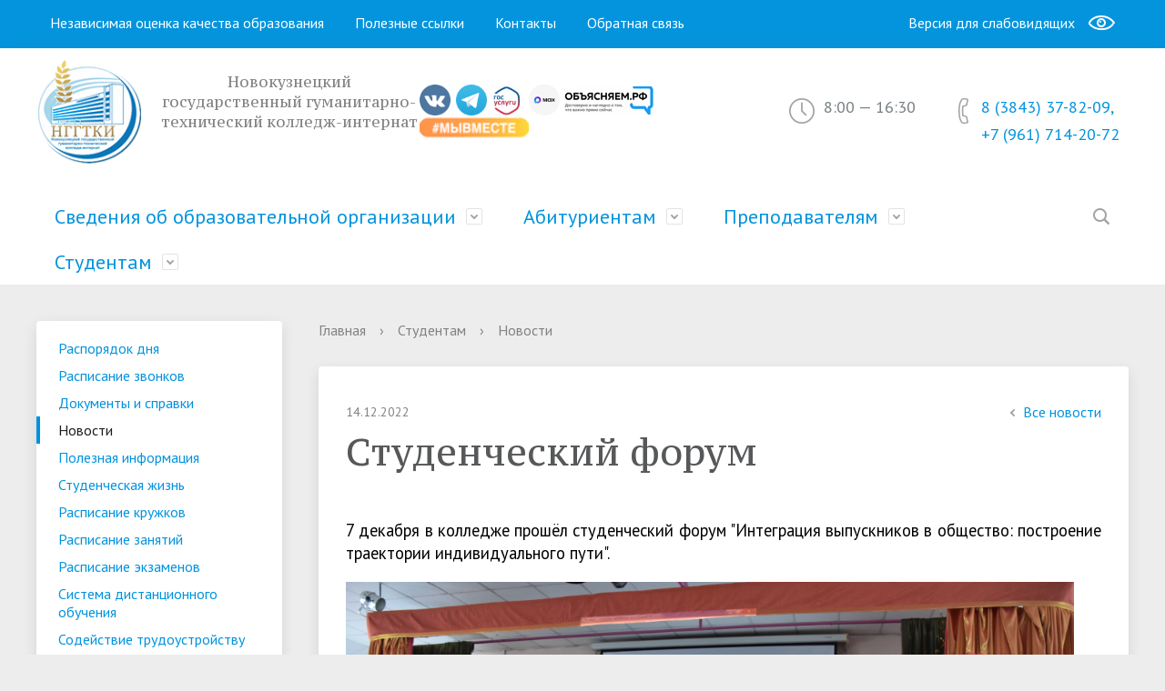

--- FILE ---
content_type: text/html; charset=UTF-8
request_url: http://www.nggtki.ru/students/news/744/
body_size: 10052
content:
<!DOCTYPE html>
<html>
<head>
    <meta charset="utf-8">
    <title>Новокузнецкий государственный гуманитарно-технический колледж-интернат (НГГТКИ) - Студенческий форум</title>
    <meta http-equiv="X-UA-Compatible" content="IE=edge">
	<link rel="icon" href="/bitrix/templates/modern_blue_s1/favicon.png">
    <meta name="viewport" content="width=device-width, initial-scale=1">
    <meta name="SKYPE_TOOLBAR" content="SKYPE_TOOLBAR_PARSER_COMPATIBLE" />
    <link href="//fonts.googleapis.com/css?family=PT+Sans:400,700,400italic,700italic|PT+Serif+Caption:400,400italic&amp;subset=latin,cyrillic" rel="stylesheet">
    <script src="//ajax.googleapis.com/ajax/libs/jquery/2.1.3/jquery.min.js"></script>
    <meta http-equiv="Content-Type" content="text/html; charset=UTF-8" />
<meta name="robots" content="index, follow" />
<meta name="keywords" content="Федеральное казённое профессиональное образовательное учреждение «Новокузнецкий государственный гуманитарно-технический колледж-интернат» Министерства труда и социальной защиты Российской Федерации, инвалиды, обучение для инвалидов, лица с ограниченными возможностями здоровья, нарушение функций опорно-двигательного аппарата, образовательно-реабилитационная культурно-просветительная деятельность, начальное профессиональное, среднее профессиональное, дополнительное образование, информационные системы, металлообработка, реклама, радиомеханик, слесарь-ремонтник, операционная деятельность в логистике, электромеханик по ремонту и обслуживанию медицинского оборудования, закройщик, ремонт медицинского оборудования, роспись по дереву, резьба по дереву, психологическая реабилитация, социальная реабилитация, пандус, профессия, специальность, общежитие, безбарьерная среда, стандарт третьего поколения обучения для инвалида" />
<meta name="description" content="ФКПОУ «Новокузнецкий государственный гуманитарно-технический колледж-интернат» Министерства труда и социальной защиты РФ — федеральное казённое профессиональное образовательное учреждение для лиц с ограниченными физическими возможностями (инвалидов)" />
<link href="/bitrix/cache/css/s1/modern_blue_s1/page_3a250e343d1d3f7dadb006e9bda8c5c7/page_3a250e343d1d3f7dadb006e9bda8c5c7_v1.css?1718104778424" type="text/css"  rel="stylesheet" />
<link href="/bitrix/cache/css/s1/modern_blue_s1/template_7d1ec5599fd450cbb7b03bc7e377ce39/template_7d1ec5599fd450cbb7b03bc7e377ce39_v1.css?1718104611205047" type="text/css"  data-template-style="true" rel="stylesheet" />
<script type="text/javascript">if(!window.BX)window.BX={};if(!window.BX.message)window.BX.message=function(mess){if(typeof mess==='object'){for(let i in mess) {BX.message[i]=mess[i];} return true;}};</script>
<script type="text/javascript">(window.BX||top.BX).message({'JS_CORE_LOADING':'Загрузка...','JS_CORE_NO_DATA':'- Нет данных -','JS_CORE_WINDOW_CLOSE':'Закрыть','JS_CORE_WINDOW_EXPAND':'Развернуть','JS_CORE_WINDOW_NARROW':'Свернуть в окно','JS_CORE_WINDOW_SAVE':'Сохранить','JS_CORE_WINDOW_CANCEL':'Отменить','JS_CORE_WINDOW_CONTINUE':'Продолжить','JS_CORE_H':'ч','JS_CORE_M':'м','JS_CORE_S':'с','JSADM_AI_HIDE_EXTRA':'Скрыть лишние','JSADM_AI_ALL_NOTIF':'Показать все','JSADM_AUTH_REQ':'Требуется авторизация!','JS_CORE_WINDOW_AUTH':'Войти','JS_CORE_IMAGE_FULL':'Полный размер'});</script>

<script type="text/javascript" src="/bitrix/js/main/core/core.min.js?1694588286220181"></script>

<script>BX.setJSList(['/bitrix/js/main/core/core_ajax.js','/bitrix/js/main/core/core_promise.js','/bitrix/js/main/polyfill/promise/js/promise.js','/bitrix/js/main/loadext/loadext.js','/bitrix/js/main/loadext/extension.js','/bitrix/js/main/polyfill/promise/js/promise.js','/bitrix/js/main/polyfill/find/js/find.js','/bitrix/js/main/polyfill/includes/js/includes.js','/bitrix/js/main/polyfill/matches/js/matches.js','/bitrix/js/ui/polyfill/closest/js/closest.js','/bitrix/js/main/polyfill/fill/main.polyfill.fill.js','/bitrix/js/main/polyfill/find/js/find.js','/bitrix/js/main/polyfill/matches/js/matches.js','/bitrix/js/main/polyfill/core/dist/polyfill.bundle.js','/bitrix/js/main/core/core.js','/bitrix/js/main/polyfill/intersectionobserver/js/intersectionobserver.js','/bitrix/js/main/lazyload/dist/lazyload.bundle.js','/bitrix/js/main/polyfill/core/dist/polyfill.bundle.js','/bitrix/js/main/parambag/dist/parambag.bundle.js']);
</script>
<script type="text/javascript">(window.BX||top.BX).message({'LANGUAGE_ID':'ru','FORMAT_DATE':'DD.MM.YYYY','FORMAT_DATETIME':'DD.MM.YYYY HH:MI:SS','COOKIE_PREFIX':'BITRIX_SM','SERVER_TZ_OFFSET':'10800','UTF_MODE':'Y','SITE_ID':'s1','SITE_DIR':'/','USER_ID':'','SERVER_TIME':'1768714412','USER_TZ_OFFSET':'0','USER_TZ_AUTO':'Y','bitrix_sessid':'381bc193895a7d755a7e04c9b341c300'});</script>


<script type="text/javascript">BX.setJSList(['/bitrix/templates/modern_blue_s1/js/fancybox/jquery.fancybox.pack.js','/bitrix/templates/modern_blue_s1/js/jquery.formstyler.min.js','/bitrix/templates/modern_blue_s1/js/jquery.magnificpopup.min.js','/bitrix/templates/modern_blue_s1/js/jquery.cookie.min.js','/bitrix/templates/modern_blue_s1/js/jquery.matchHeight-min.js','/bitrix/templates/modern_blue_s1/js/jquery.mobileNav.js','/bitrix/templates/modern_blue_s1/js/owl.carousel.min.js','/bitrix/templates/modern_blue_s1/js/perfect-scrollbar.jquery.min.js','/bitrix/templates/modern_blue_s1/js/main.js','/bitrix/templates/modern_blue_s1/js/special_version.js','/bitrix/components/bitrix/search.title/script.js']);</script>
<script type="text/javascript">BX.setCSSList(['/bitrix/templates/modern_blue_s1/components/bitrix/news/news/bitrix/news.detail/.default/style.css','/bitrix/templates/modern_blue_s1/js/fancybox/jquery.fancybox.css','/bitrix/templates/modern_blue_s1/components/bitrix/search.title/modern_search/style.css','/bitrix/templates/modern_blue_s1/styles.css','/bitrix/templates/modern_blue_s1/template_styles.css','/bitrix/templates/modern_blue_s1/special_version.css']);</script>


<script type="text/javascript"  src="/bitrix/cache/js/s1/modern_blue_s1/template_13a9994a71eeb46abb3dba82a9ac0052/template_13a9994a71eeb46abb3dba82a9ac0052_v1.js?1718104611153038"></script>
<script type="text/javascript">var _ba = _ba || []; _ba.push(["aid", "79ea12a893f3131d4af00804d8497ac3"]); _ba.push(["host", "www.nggtki.ru"]); (function() {var ba = document.createElement("script"); ba.type = "text/javascript"; ba.async = true;ba.src = (document.location.protocol == "https:" ? "https://" : "http://") + "bitrix.info/ba.js";var s = document.getElementsByTagName("script")[0];s.parentNode.insertBefore(ba, s);})();</script>


    
        
                                        
            
    <script>
      (function(i,s,o,g,r,a,m){i['GoogleAnalyticsObject']=r;i[r]=i[r]||function(){
      (i[r].q=i[r].q||[]).push(arguments)},i[r].l=1*new Date();a=s.createElement(o),
      m=s.getElementsByTagName(o)[0];a.async=1;a.src=g;m.parentNode.insertBefore(a,m)
      })(window,document,'script','https://www.google-analytics.com/analytics.js','ga');

      ga('create', 'UA-88452420-1', 'auto');
      ga('send', 'pageview');

    </script>
</head>

<body>

    <!-- Yandex.Metrika counter -->
    <script type="text/javascript">
        (function (d, w, c) {
            (w[c] = w[c] || []).push(function() {
                try {
                    w.yaCounter41367139 = new Ya.Metrika({
                        id:41367139,
                        clickmap:true,
                        trackLinks:true,
                        accurateTrackBounce:true,
                        webvisor:true,
                        ut:"noindex"
                    });
                } catch(e) { }
            });

            var n = d.getElementsByTagName("script")[0],
                s = d.createElement("script"),
                f = function () { n.parentNode.insertBefore(s, n); };
            s.type = "text/javascript";
            s.async = true;
            s.src = "https://mc.yandex.ru/metrika/watch.js";

            if (w.opera == "[object Opera]") {
                d.addEventListener("DOMContentLoaded", f, false);
            } else { f(); }
        })(document, window, "yandex_metrika_callbacks");
    </script>
    <noscript><div><img src="https://mc.yandex.ru/watch/41367139?ut=noindex" style="position:absolute; left:-9999px;" alt="" /></div></noscript>
    <!-- /Yandex.Metrika counter -->

<div class="mb-hide"></div>
<div class="body-wrapper clearfix">
	<div class="special-settings">
		<div class="container special-panel-container">
			<div class="content">
				<div class="aa-block aaFontsize">
					<div class="fl-l">Размер:</div>
					<a class="aaFontsize-small" data-aa-fontsize="small" href="#" title="Уменьшенный размер шрифта">A</a>
				    <a class="aaFontsize-normal a-current" href="#" data-aa-fontsize="normal" title="Нормальный размер шрифта">A</a>
				    <a class="aaFontsize-big" data-aa-fontsize="big" href="#" title="Увеличенный размер шрифта">A</a>
				</div>
				<div class="aa-block aaColor">
					Цвет:
					<a class="aaColor-black a-current" data-aa-color="black" href="#" title="Черным по белому"><span>C</span></a>
				    <a class="aaColor-yellow" data-aa-color="yellow" href="#" title="Желтым по черному"><span>C</span></a>
				    <a class="aaColor-blue" data-aa-color="blue" href="#" title="Синим по голубому"><span>C</span></a>
				</div>

				<div class="aa-block aaImage">
					Изображения
				<span class="aaImage-wrapper">
					<a class="aaImage-on a-current" data-aa-image="on" href="#">Вкл.</a>
					<a class="aaImage-off" data-aa-image="off" href="#">Выкл.</a>
				</span>
				</div>
				<span class="aa-block"><a href="/?set-aa=normal" data-aa-off><i class="icon icon-special-version"></i> Обычная версия сайта</a></span>
			</div>
		</div>
	</div>

 <header>
	    <div class="container container-top-header">
		    <div class="content">
			    <div class="col col-mb-12">
					<span class="mb-hide">
						<a href= "http://www.nggtki.ru/otsenka/"target=_blank >Независимая оценка качества образования</a>

						<a href="http://www.nggtki.ru/poleznye-ssylki.php" target=_blank>Полезные ссылки</a>
						<a href="http://www.nggtki.ru/contacts/" target=_blank>Контакты</a>
						<a href="http://www.nggtki.ru/obratnaya-svyaz/" target=_blank>Обратная связь</a>
						<span class="aa-hide" itemprop="Copy">
                            <a class="fl-r" href="/?set-aa=special" data-aa-on title="Aa">Версия для слабовидящих<i class="icon-special"></i></a>
                        </span>
					</span>
					<span class="tablet-hide dt-hide ld-hide">
						<span class="aa-hide" itemprop="Copy"><a class="fl-r mr50" href="/?set-aa=special" data-aa-on><i class="icon icon-special-version"></i><span class="hide">Версия для слабовидящих</span></a></span>
					</span>
			    </div>
		    </div>
	    </div>

        <div class="container container-white pt10 pb10">
            <div class="content">
                <div class="col col-mb-12 col-12 col-dt-8">
                    <div class="logo-block">
                        <a href="/" class="logo"><img src="/include/logo.png" >                        </a>
                        <a href="/">
									<span class="university-name"><p style="text-align: center;">
 <span style="font-size: 12pt;">Новокузнецкий государственный гуманитарно-технический колледж-интернат</span>
</p><br><small><a href="https://vk.com/club21986797"><img width="34" src="/upload/VK.png" height="34" title="Мы в Вконтакте"></a>&nbsp;&nbsp;<a href="https://t.me/nggtki"><img width="34" src="/upload/Телеграмм.png" height="34" title="Мы в Телеграмм"></a>&nbsp;<a href="https://www.gosuslugi.ru/"><img width="37" src="/upload/ГУ.png" height="35" title="Портал Государственные услуги"></a>&nbsp; <a href=" https://max.ru/"><img width="34" src="/upload/medialibrary/d96/j07tgxc5u2pn67x0iv0os8rgy2xs5cdn.png" height="34" title="Скачать MAX"></a>&nbsp;<a href="https://объясняем.рф/"><img width="106" src="/upload/ОБРФ.png" height="31"></a><a href="https://мывместе.рф/"><img width="120" src="/upload/МЫВСТ.png" height="25"></a><br></small>
									</span>
                        </a>
                    </div>
                </div>
                <div class="col col-mb-12 col-12 col-dt-4">
                                            <div class="header-info-block">
        <i class="icon icon-big-clock"></i>
        <div class="ov-h">
            8:00 — 16:30        </div>
    </div>
    <div class="header-info-block header-info-block--phones">
        <i class="icon icon-big-phone"></i>
        <div class="ov-h">
            8 (3843) 37-82-09,   +7 (961) 714-20-72        </div>
    </div>
                </div>
            </div>
        </div>

        <div class="container container-top-navigation">
            <div class="content">
                <div class="col col-mb-hide col-12">
                    <div class="top-nav-block">
                        
    <ul>
                                                <li class="parent">
                    <a tabindex="1" href="/sveden/">Сведения об образовательной организации</a>
                    <div class="second-level container">
                        <div class="content">
                            <div class="col col-mb-12">
                                <div class="content">
                                    <ul class="clearfix">
                                                            <li><a href="/sveden/common/">Основные сведения</a></li>
                                                <li><a href="/sveden/struct/">Структура и органы управления образовательной организацией</a></li>
                                                <li><a href="/sveden/document">Документы</a></li>
                                                <li><a href="/sveden/education/">Образование</a></li>
                                                <li><a href="/sveden/eduStandarts/">Образовательные стандарты и требования</a></li>
                                                <li><a href="/sveden/managers/">Руководство</a></li>
                                                <li><a href="/sveden/employees/">Педагогический состав</a></li>
                                                <li><a href="/sveden/objects/">Материально-техническое обеспечение и оснащённость образовательного процесса. Доступная среда</a></li>
                                                <li><a href="/sveden/grants/">Стипендии и меры поддержки обучающихся</a></li>
                                                <li><a href="/sveden/paid_edu/">Платные образовательные услуги</a></li>
                                                <li><a href="/sveden/budget/">Финансово-хозяйственная деятельность</a></li>
                                                <li><a href="/sveden/vacant/">Вакантные места для приёма (перевода) обучающихся</a></li>
                                                <li><a href="/sveden/inter/">Международное сотрудничество</a></li>
                                                <li><a href="/sveden/catering/">Организация питания в образовательной организации</a></li>
                                                <li><a href="/sveden/ovz/">Доступная среда</a></li>
                                                <li><a href="/sveden/trudoustroystvo-vypusknikov/">Трудоустройство выпускников</a></li>
                                                <li><a href="/sveden/demonstratsionnyy-ekzamen-2019.php">Демонстрационный экзамен-2019</a></li>
                                                <li><a href="/sveden/gallery/">Фотогалерея</a></li>
                                                <li><a href="/sveden/okhrana-truda.php">Охрана труда</a></li>
                                                <li><a href="/sveden/obrabotka-dannykh.php">Обработка и защита персональных данных</a></li>
                                                <li><a href="/sveden/anti-terror.php">Противодействие терроризму и экстремизму</a></li>
                                                <li><a href="/sveden/informatsionnaya-bezopasnost.php">Информационная безопасность</a></li>
                                                <li><a href="/sveden/protivodeystvie-korruptsii/">Противодействие коррупции</a></li>
                                        </ul></div></div></div></div></li>
                                            <li class="parent">
                    <a tabindex="1" href="/applicants/">Абитуриентам</a>
                    <div class="second-level container">
                        <div class="content">
                            <div class="col col-mb-12">
                                <div class="content">
                                    <ul class="clearfix">
                                                            <li><a href="/applicants/the_admissions_committee">Кабинет профориентации</a></li>
                                                <li><a href="/applicants/the_admissions_committee/priemnaya-kampaniya-2021/index.php">Приемная кампания 2025</a></li>
                                                <li><a href="/applicants/admission">Правила приема</a></li>
                                                <li><a href="/applicants/documents/">Документы и справки</a></li>
                                                <li><a href="/applicants/courses">Социальный паспорт доступности</a></li>
                                                <li><a href="/applicants/dormitory">Общежитие</a></li>
                                                <li><a href="/applicants/prikazy-o-zachislenii">Приказы о зачислении</a></li>
                                                <li><a href="/applicants/the_admissions_committee/chasto-zadavaemye-voprosy.php">Часто задаваемые вопросы</a></li>
                                        </ul></div></div></div></div></li>
                                            <li class="parent">
                    <a tabindex="1" href="/graduates/">Преподавателям</a>
                    <div class="second-level container">
                        <div class="content">
                            <div class="col col-mb-12">
                                <div class="content">
                                    <ul class="clearfix">
                                                            <li><a href="/graduates/center/">Учебная часть</a></li>
                                                <li><a href="/graduates/alumni_association/">Методическая работа</a></li>
                                                <li><a href="/graduates/scientists/">Научно-исследовательская работа</a></li>
                                        </ul></div></div></div></div></li>
                                            <li class="parent">
                    <a tabindex="1" href="/students/">Студентам</a>
                    <div class="second-level container">
                        <div class="content">
                            <div class="col col-mb-12">
                                <div class="content">
                                    <ul class="clearfix">
                                                            <li><a href="/students/payment/">Распорядок дня</a></li>
                                                <li><a href="/students/international/">Расписание звонков</a></li>
                                                <li><a href="/students/documents/">Документы и справки</a></li>
                                                <li><a href="/students/news/">Новости</a></li>
                                                <li><a href="/students/foreign_students/">Полезная информация</a></li>
                                                <li><a href="/students/life">Студенческая жизнь</a></li>
                                                <li><a href="http://www.nggtki.ru/students/social/raspisanie-kruzhkov.php">Расписание кружков</a></li>
                                                <li><a href="/students/raspisanie-zanyatiy">Расписание занятий</a></li>
                                                <li><a href="http://www.nggtki.ru/students/social/raspisanie-ekzamenov.php?sphrase_id=320">Расписание экзаменов</a></li>
                                                <li><a href="http://www.nggtki.ru/students/social/sportivnyy-kompleks/">Система дистанционного обучения</a></li>
                                                <li><a href="http://www.nggtki.ru/students/stv.php">Содействие трудоустройству выпускников</a></li>
                                                <li><a href="http://www.nggtki.ru/students/social/art-terapiy.php">Занятия по арт-терапии</a></li>
                                </ul></div></div></div></div></li>
        </ul>
                    </div>
                    	<div class="search-block fl-r">
		<div class="search-button" tabindex="1"><i class="icon icon-search"></i></div>
		<div class="container container-search">
			<div class="content">
				<div class="col col-mb-12" id="searchTitle">
					<form action="/search/index.php">
						<div class="search-form-block">
							<i class="icon icon-search-white"></i>
							<div class="search-close-button" tabindex="1"><i class="icon icon-close"></i></div>
							<div class="ov-h">
								<input id="title-search-input" class="search-input" type="text" name="q" autocomplete="off">
							</div>
						</div>
					</form>
					<div class="search-suggestions">
					</div>
				</div> <!-- .col col-mb-12 -->
			</div> <!-- .content -->
		</div> <!-- .container container-search -->
	</div>
<script>

function JCTitleSearchModern(arParams)
{
	var _this = this;

	this.arParams = {
		'AJAX_PAGE': arParams.AJAX_PAGE,
		'CONTAINER_ID': arParams.CONTAINER_ID,
		'INPUT_ID': arParams.INPUT_ID,
		'MIN_QUERY_LEN': parseInt(arParams.MIN_QUERY_LEN)
	};
	if(arParams.WAIT_IMAGE)
		this.arParams.WAIT_IMAGE = arParams.WAIT_IMAGE;
	if(arParams.MIN_QUERY_LEN <= 0)
		arParams.MIN_QUERY_LEN = 1;

	this.cache = [];
	this.cache_key = null;

	this.startText = '';
	this.currentRow = -1;
	this.RESULT = null;
	this.CONTAINER = null;
	this.INPUT = null;
	this.WAIT = null;

	this.ShowResult = function(result)
	{
		var suggestions = document.getElementsByClassName('search-suggestions');
		suggestions[0].innerHTML = result;
	}

	this.onKeyPress = function(keyCode)
	{
		var tbl = BX.findChild(_this.RESULT, {'tag':'div','class':'search-result'}, true);
		if(!tbl)
			return false;

		var cnt = tbl.rows.length;

		switch (keyCode)
		{
			case 27: // escape key - close search div
				_this.RESULT.style.display = 'none';
				_this.currentRow = -1;
				_this.UnSelectAll();
				return true;

			case 40: // down key - navigate down on search results
				if(_this.RESULT.style.display == 'none')
					_this.RESULT.style.display = 'block';

				var first = -1;
				for(var i = 0; i < cnt; i++)
				{
					if(!BX.findChild(tbl.rows[i], {'class':'title-search-separator'}, true))
					{
						if(first == -1)
							first = i;

						if(_this.currentRow < i)
						{
							_this.currentRow = i;
							break;
						}
						else if(tbl.rows[i].className == 'title-search-selected')
						{
							tbl.rows[i].className = '';
						}
					}
				}

				if(i == cnt && _this.currentRow != i)
					_this.currentRow = first;

				tbl.rows[_this.currentRow].className = 'title-search-selected';
				return true;

			case 38: // up key - navigate up on search results
				if(_this.RESULT.style.display == 'none')
					_this.RESULT.style.display = 'block';

				var last = -1;
				for(var i = cnt-1; i >= 0; i--)
				{
					if(!BX.findChild(tbl.rows[i], {'class':'title-search-separator'}, true))
					{
						if(last == -1)
							last = i;

						if(_this.currentRow > i)
						{
							_this.currentRow = i;
							break;
						}
						else if(tbl.rows[i].className == 'title-search-selected')
						{
							tbl.rows[i].className = '';
						}
					}
				}

				if(i < 0 && _this.currentRow != i)
					_this.currentRow = last;

				tbl.rows[_this.currentRow].className = 'title-search-selected';
				return true;

			case 13: // enter key - choose current search result
				if(_this.RESULT.style.display == 'block')
				{
					for(var i = 0; i < cnt; i++)
					{
						if(_this.currentRow == i)
						{
							if(!BX.findChild(tbl.rows[i], {'class':'title-search-separator'}, true))
							{
								var a = BX.findChild(tbl.rows[i], {'tag':'a'}, true);
								if(a)
								{
									window.location = a.href;
									return true;
								}
							}
						}
					}
				}
				return false;
		}

		return false;
	}

	this.onTimeout = function()
	{
		_this.onChange(function(){
			setTimeout(_this.onTimeout, 500);
		});
	}

	this.onChange = function(callback)
	{
		if(_this.INPUT.value != _this.oldValue && _this.INPUT.value != _this.startText)
		{
			_this.oldValue = _this.INPUT.value;
			if(_this.INPUT.value.length >= _this.arParams.MIN_QUERY_LEN)
			{
				_this.cache_key = _this.arParams.INPUT_ID + '|' + _this.INPUT.value;
				if(_this.cache[_this.cache_key] == null)
				{
					if(_this.WAIT)
					{
						var pos = BX.pos(_this.INPUT);
						var height = (pos.bottom - pos.top)-2;
						_this.WAIT.style.top = (pos.top+1) + 'px';
						_this.WAIT.style.height = height + 'px';
						_this.WAIT.style.width = height + 'px';
						_this.WAIT.style.left = (pos.right - height + 2) + 'px';
						_this.WAIT.style.display = 'block';
					}

					BX.ajax.post(
						_this.arParams.AJAX_PAGE,
						{
							'ajax_call':'y',
							'INPUT_ID':_this.arParams.INPUT_ID,
							'q':_this.INPUT.value,
							'l':_this.arParams.MIN_QUERY_LEN
						},
						function(result)
						{
							_this.cache[_this.cache_key] = result;
							_this.ShowResult(result);
							_this.currentRow = -1;
							_this.EnableMouseEvents();
							if(_this.WAIT)
								_this.WAIT.style.display = 'none';
							if (!!callback)
								callback();
						}
					);
					return;
				}
				else
				{
					_this.ShowResult(_this.cache[_this.cache_key]);
					_this.currentRow = -1;
					_this.EnableMouseEvents();
				}
			}
			else
			{
				_this.RESULT.style.display = 'none';
				_this.currentRow = -1;
				_this.UnSelectAll();
			}
		}
		if (!!callback)
			callback();
	}

	this.UnSelectAll = function()
	{
		var tbl = BX.findChild(_this.RESULT, {'tag':'div','class':'search-result'}, true);
		if(tbl)
		{
			var cnt = tbl.rows.length;
			for(var i = 0; i < cnt; i++)
				tbl.rows[i].className = '';
		}
	}

	this.EnableMouseEvents = function()
	{
		var tbl = BX.findChild(_this.RESULT, {'tag':'div','class':'search-result'}, true);
		if(tbl)
		{
			var cnt = tbl.rows.length;
			for(var i = 0; i < cnt; i++)
				if(!BX.findChild(tbl.rows[i], {'class':'title-search-separator'}, true))
				{
					tbl.rows[i].id = 'row_' + i;
					tbl.rows[i].onmouseover = function (e) {
						if(_this.currentRow != this.id.substr(4))
						{
							_this.UnSelectAll();
							this.className = 'title-search-selected';
							_this.currentRow = this.id.substr(4);
						}
					};
					tbl.rows[i].onmouseout = function (e) {
						this.className = '';
						_this.currentRow = -1;
					};
				}
		}
	}

	this.onFocusLost = function(hide)
	{
		setTimeout(function(){_this.RESULT.style.display = 'none';}, 250);
	}

	this.onFocusGain = function()
	{
		if(_this.RESULT.innerHTML.length)
			_this.ShowResult();
	}

	this.onKeyDown = function(e)
	{
		if(!e)
			e = window.event;

		if (_this.RESULT.style.display == 'block')
		{
			if(_this.onKeyPress(e.keyCode))
				return BX.PreventDefault(e);
		}
	}

	this.Init = function()
	{
		this.CONTAINER = document.getElementById(this.arParams.CONTAINER_ID);
		this.RESULT = document.body.appendChild(document.createElement("DIV"));
		this.RESULT.className = 'search-suggestions';
		this.INPUT = document.getElementById(this.arParams.INPUT_ID);
		this.startText = this.oldValue = this.INPUT.value;
		BX.bind(this.INPUT, 'focus', function() {_this.onFocusGain()});
		BX.bind(this.INPUT, 'blur', function() {_this.onFocusLost()});

		if(BX.browser.IsSafari() || BX.browser.IsIE())
			this.INPUT.onkeydown = this.onKeyDown;
		else
			this.INPUT.onkeypress = this.onKeyDown;

		if(this.arParams.WAIT_IMAGE)
		{
			this.WAIT = document.body.appendChild(document.createElement("DIV"));
			this.WAIT.style.backgroundImage = "url('" + this.arParams.WAIT_IMAGE + "')";
			if(!BX.browser.IsIE())
				this.WAIT.style.backgroundRepeat = 'none';
			this.WAIT.style.display = 'none';
			this.WAIT.style.position = 'absolute';
			this.WAIT.style.zIndex = '1100';
		}

		BX.bind(this.INPUT, 'bxchange', function() {_this.onChange()});
	}

	BX.ready(function (){_this.Init(arParams)});
}

	BX.ready(function(){
		new JCTitleSearchModern({
			'AJAX_PAGE' : '/students/news/744/',
			'CONTAINER_ID': 'searchTitle',
			'INPUT_ID': 'title-search-input',
			'MIN_QUERY_LEN': 2
		});
	});
</script>
                </div>
            </div>
        </div>
    </header>
        <div class="container container-main col-margin">
        <div class="content">
            <div class="col col-mb-12 col-4 col-dt-3">
                    <div class="white-box col-margin-bottom clearfix">
    <div class="sidebar-nav">
    <ul>
                <li><a href="/students/payment/">Распорядок дня</a></li>
                        <li><a href="/students/international/">Расписание звонков</a></li>
                        <li><a href="/students/documents/">Документы и справки</a></li>
                        <li class="current"><a href="/students/news/">Новости</a></li>
                        <li><a href="/students/foreign_students/">Полезная информация</a></li>
                        <li><a href="/students/life">Студенческая жизнь</a></li>
                        <li><a href="http://www.nggtki.ru/students/social/raspisanie-kruzhkov.php">Расписание кружков</a></li>
                        <li><a href="/students/raspisanie-zanyatiy">Расписание занятий</a></li>
                        <li><a href="http://www.nggtki.ru/students/social/raspisanie-ekzamenov.php?sphrase_id=320">Расписание экзаменов</a></li>
                        <li><a href="http://www.nggtki.ru/students/social/sportivnyy-kompleks/">Система дистанционного обучения</a></li>
                        <li><a href="http://www.nggtki.ru/students/stv.php">Содействие трудоустройству выпускников</a></li>
                        <li><a href="http://www.nggtki.ru/students/social/art-terapiy.php">Занятия по арт-терапии</a></li>
                </ul>
    </div>
    </div>
                    <div class="white-box col-margin-bottom p20 clearfix">
                    
        <div class="sidebar-info-block">
            <i class="icon icon-big-clock"></i>
            <div class="ov-h">
                <p class="sidebar-info-text" id="bx_651765591_315">
					<!--a href="/about_the_university/offices/315/">Сведения о местоположении НГГТКИ</a-->
					<a href="/applicants/the_admissions_committee/37/">Приёмная комиссия</a>
                    <br>8:00 — 16:30                </p>
            </div>
        </div>
        
<div class="sidebar-info-block">
    <i class="icon icon-big-phone"></i>
    <div class="ov-h">
                        <p class="sidebar-info-text">8 (3843) 37-82-09,   +7 (961) 714-20-72                    <br><span class="text-light">Новокузнецк</span>                </p>
                    </div>
</div>

<p class="ta-center">
    <a href="/contacts/">Показать на карте<i class="icon icon-arrow-right ml10"></i></a>
</p>
                </div>

            </div>
            <div class="col col-mb-12 col-8 col-dt-9">
                <div class="breadcrumb"><ul><li><a href="/" title="Главная">Главная</a></li><li><span class="crumb_marker">&rsaquo;</span></li><li><a href="/students/" title="Студентам">Студентам</a></li><li><span class="crumb_marker">&rsaquo;</span></li><li><span>Новости</span></li></ul></div>                                <div class="white-box col-margin-bottom padding-box main-content ">
                        <div class="news-detail">
        <div class="news-item">
            <div class="clearfix">
                <div class="news-item-date fl-l mt10">14.12.2022</div>
                <div class="fl-r"><a href="/students/news/" class="btn btn-link"><i class="icon icon-arrow-left"></i>Все новости</a></div>
            </div>
                                <h1>Студенческий форум</h1>
                                        
            <div class="news-item-text clearfix">
                
                <span style="color: #000000; font-size: 14pt;">
<p style="text-align: justify;">
	 7 декабря в колледже прошёл студенческий форум "Интеграция выпускников в общество: построение траектории индивидуального пути".
</p>
 </span>                <img width="800" alt="DSC_0771.JPG" src="/upload/medialibrary/279/2790ba3ca55668d65d54bdc6c2bceb7a.JPG" height="533" title="DSC_0771.JPG"><br>
<br>
 <img width="800" alt="DSC_0783.JPG" src="/upload/medialibrary/bd6/bd67bb1aa52c18388218658371308ab4.JPG" height="533" title="DSC_0783.JPG"><br>
<br>
 <img width="800" alt="DSC_0795.JPG" src="/upload/medialibrary/0ad/0adfd93377c51d1f624a893ba525ad87.JPG" height="533" title="DSC_0795.JPG"><br>
<br>
 <img width="800" alt="DSC_0797.JPG" src="/upload/medialibrary/70e/70e5af9a255dc6a5802c659dcdf71e56.JPG" height="533" title="DSC_0797.JPG"><br>
<br>
 <img width="800" alt="DSC_0799.JPG" src="/upload/medialibrary/f8c/f8c27095f833061861013ea195f461aa.JPG" height="533" title="DSC_0799.JPG"><br>
<br>
 <img width="800" alt="DSC_0802.JPG" src="/upload/medialibrary/2c7/2c7c29d259a1425cbc261978f543f249.JPG" height="533" title="DSC_0802.JPG"><br>
<br>
 <img width="800" alt="DSC_0807.JPG" src="/upload/medialibrary/4a0/4a00ce5c6c7b414ecd5a02ca9f503280.JPG" height="533" title="DSC_0807.JPG"><br>
<br>
 <img width="800" alt="DSC_0809.JPG" src="/upload/medialibrary/6ae/6ae8c16cb9efb1fb7e71f69fb9d3ba50.JPG" height="533" title="DSC_0809.JPG"><br>
<br>
 <img width="800" alt="DSC_0811.JPG" src="/upload/medialibrary/fb0/fb0e0a583ff006dd8740c2f271ef2aaa.JPG" height="533" title="DSC_0811.JPG"><br>
<br>
 <img width="800" alt="DSC_0816.JPG" src="/upload/medialibrary/ca8/ca8267a810f60d49f16b28fd367b2b1c.JPG" height="533" title="DSC_0816.JPG"><br>
<br>
 <img width="800" alt="DSC_0820.JPG" src="/upload/medialibrary/8cb/8cbd22330c125f9ff29699e90e9b0cea.JPG" height="533" title="DSC_0820.JPG"><br>
<br>
 <img width="800" alt="DSC_0823.JPG" src="/upload/medialibrary/b53/b539206bf8f8b34d58e6afbcb9ec6df6.JPG" height="533" title="DSC_0823.JPG"><br>
<br>
 <img width="800" alt="DSC_0833.JPG" src="/upload/medialibrary/9df/9df5d88fef7139cf703820cf52bac7c5.JPG" height="533" title="DSC_0833.JPG"><br>
<br>
 <img width="800" alt="DSC_0834.JPG" src="/upload/medialibrary/309/309c95419bc90b33e48308b359d6fa11.JPG" height="533" title="DSC_0834.JPG"><br>
<br>
 <img width="800" alt="DSC_0839.JPG" src="/upload/medialibrary/c5c/c5c0d7b7799928b5ac8fac217914027f.JPG" height="533" title="DSC_0839.JPG"><br>
<br>
 <img width="800" alt="DSC_0840.JPG" src="/upload/medialibrary/4db/4db38e801f4bd325cea3ccae4b8e1142.JPG" height="533" title="DSC_0840.JPG"><br>
<br>
 <img width="800" alt="DSC_0842.JPG" src="/upload/medialibrary/eaa/eaaf715441fad943e464c332b5918461.JPG" height="533" title="DSC_0842.JPG"><br>
<br>
 <img width="800" alt="DSC_0845.JPG" src="/upload/medialibrary/df1/df12ce6d2fb23afa82b218eab26b22b8.JPG" height="533" title="DSC_0845.JPG"><br>            </div> <!-- .news-item-text clearfix -->

            

--- FILE ---
content_type: text/css
request_url: http://www.nggtki.ru/bitrix/cache/css/s1/modern_blue_s1/page_3a250e343d1d3f7dadb006e9bda8c5c7/page_3a250e343d1d3f7dadb006e9bda8c5c7_v1.css?1718104778424
body_size: 248
content:


/* Start:/bitrix/templates/modern_blue_s1/components/bitrix/news/news/bitrix/news.detail/.default/style.css?1471337090168*/
div.news-detail
{
	word-wrap: break-word;
}
div.news-detail img.detail_picture
{
	float:left;
	margin:0 8px 6px 1px;
}
.news-date-time
{
	color:#486DAA;
}

/* End */
/* /bitrix/templates/modern_blue_s1/components/bitrix/news/news/bitrix/news.detail/.default/style.css?1471337090168 */


--- FILE ---
content_type: text/css
request_url: http://www.nggtki.ru/bitrix/cache/css/s1/modern_blue_s1/template_7d1ec5599fd450cbb7b03bc7e377ce39/template_7d1ec5599fd450cbb7b03bc7e377ce39_v1.css?1718104611205047
body_size: 28887
content:


/* Start:/bitrix/templates/modern_blue_s1/js/fancybox/jquery.fancybox.css?14714052584900*/
/*! fancyBox v2.1.5 fancyapps.com | fancyapps.com/fancybox/#license */
.fancybox-wrap,
.fancybox-skin,
.fancybox-outer,
.fancybox-inner,
.fancybox-image,
.fancybox-wrap iframe,
.fancybox-wrap object,
.fancybox-nav,
.fancybox-nav span,
.fancybox-tmp
{
	padding: 0;
	margin: 0;
	border: 0;
	outline: none;
	vertical-align: top;
}

.fancybox-wrap {
	position: absolute;
	top: 0;
	left: 0;
	z-index: 8020;
}

.fancybox-skin {
	position: relative;
	background: #f9f9f9;
	color: #444;
	text-shadow: none;
	-webkit-border-radius: 4px;
	   -moz-border-radius: 4px;
	        border-radius: 4px;
}

.fancybox-opened {
	z-index: 8030;
}

.fancybox-opened .fancybox-skin {
	-webkit-box-shadow: 0 10px 25px rgba(0, 0, 0, 0.5);
	   -moz-box-shadow: 0 10px 25px rgba(0, 0, 0, 0.5);
	        box-shadow: 0 10px 25px rgba(0, 0, 0, 0.5);
}

.fancybox-outer, .fancybox-inner {
	position: relative;
}

.fancybox-inner {
	overflow: hidden;
}

.fancybox-type-iframe .fancybox-inner {
	-webkit-overflow-scrolling: touch;
}

.fancybox-error {
	color: #444;
	font: 14px/20px "Helvetica Neue",Helvetica,Arial,sans-serif;
	margin: 0;
	padding: 15px;
	white-space: nowrap;
}

.fancybox-image, .fancybox-iframe {
	display: block;
	width: 100%;
	height: 100%;
}

.fancybox-image {
	max-width: 100%;
	max-height: 100%;
}

#fancybox-loading, .fancybox-close, .fancybox-prev span, .fancybox-next span {
	background-image: url('/bitrix/templates/modern_blue_s1/js/fancybox/fancybox_sprite.png');
}

#fancybox-loading {
	position: fixed;
	top: 50%;
	left: 50%;
	margin-top: -22px;
	margin-left: -22px;
	background-position: 0 -108px;
	opacity: 0.8;
	cursor: pointer;
	z-index: 8060;
}

#fancybox-loading div {
	width: 44px;
	height: 44px;
	background: url('/bitrix/templates/modern_blue_s1/js/fancybox/fancybox_loading.gif') center center no-repeat;
}

.fancybox-close {
	position: absolute;
	top: -18px;
	right: -18px;
	width: 36px;
	height: 36px;
	cursor: pointer;
	z-index: 8040;
}

.fancybox-nav {
	position: absolute;
	top: 0;
	width: 40%;
	height: 100%;
	cursor: pointer;
	text-decoration: none;
	background: transparent url('/bitrix/templates/modern_blue_s1/js/fancybox/blank.gif'); /* helps IE */
	-webkit-tap-highlight-color: rgba(0,0,0,0);
	z-index: 8040;
}

.fancybox-prev {
	left: 0;
}

.fancybox-next {
	right: 0;
}

.fancybox-nav span {
	position: absolute;
	top: 50%;
	width: 36px;
	height: 34px;
	margin-top: -18px;
	cursor: pointer;
	z-index: 8040;
	visibility: hidden;
}

.fancybox-prev span {
	left: 10px;
	background-position: 0 -36px;
}

.fancybox-next span {
	right: 10px;
	background-position: 0 -72px;
}

.fancybox-nav:hover span {
	visibility: visible;
}

.fancybox-tmp {
	position: absolute;
	top: -99999px;
	left: -99999px;
	visibility: hidden;
	max-width: 99999px;
	max-height: 99999px;
	overflow: visible !important;
}

/* Overlay helper */


.fancybox-lock {
    /*overflow: hidden !important;*/
    width: auto;
}

.fancybox-lock body {
    overflow: hidden !important;
}

.fancybox-lock-test {
    overflow-y: hidden !important;
}

.fancybox-overlay {
	position: absolute;
	top: 0;
	left: 0;
	overflow: hidden;
	display: none;
	z-index: 8010;
	background: url('/bitrix/templates/modern_blue_s1/js/fancybox/fancybox_overlay.png');
}

.fancybox-overlay-fixed {
	position: fixed;
	bottom: 0;
	right: 0;
}

.fancybox-lock .fancybox-overlay {
	overflow: auto;
	overflow-y: scroll;
}

/* Title helper */

.fancybox-title {
	visibility: hidden;
	font: normal 13px/20px "Helvetica Neue",Helvetica,Arial,sans-serif;
	position: relative;
	text-shadow: none;
	z-index: 8050;
}

.fancybox-opened .fancybox-title {
	visibility: visible;
}

.fancybox-title-float-wrap {
	position: absolute;
	bottom: 0;
	right: 50%;
	margin-bottom: -35px;
	z-index: 8050;
	text-align: center;
}

.fancybox-title-float-wrap .child {
	display: inline-block;
	margin-right: -100%;
	padding: 2px 20px;
	background: transparent; /* Fallback for web browsers that doesn't support RGBa */
	background: rgba(0, 0, 0, 0.8);
	-webkit-border-radius: 15px;
	   -moz-border-radius: 15px;
	        border-radius: 15px;
	text-shadow: 0 1px 2px #222;
	color: #FFF;
	font-weight: bold;
	line-height: 24px;
	white-space: nowrap;
}

.fancybox-title-outside-wrap {
	position: relative;
	margin-top: 10px;
	color: #fff;
}

.fancybox-title-inside-wrap {
	padding-top: 10px;
}

.fancybox-title-over-wrap {
	position: absolute;
	bottom: 0;
	left: 0;
	color: #fff;
	padding: 10px;
	background: #000;
	background: rgba(0, 0, 0, .8);
}

/*Retina graphics!*/
@media only screen and (-webkit-min-device-pixel-ratio: 1.5),
	   only screen and (min--moz-device-pixel-ratio: 1.5),
	   only screen and (min-device-pixel-ratio: 1.5){

	#fancybox-loading, .fancybox-close, .fancybox-prev span, .fancybox-next span {
		background-image: url('/bitrix/templates/modern_blue_s1/js/fancybox/fancybox_sprite@2x.png');
		background-size: 44px 152px; /*The size of the normal image, half the size of the hi-res image*/
	}

	#fancybox-loading div {
		background-image: url('/bitrix/templates/modern_blue_s1/js/fancybox/fancybox_loading@2x.gif');
		background-size: 24px 24px; /*The size of the normal image, half the size of the hi-res image*/
	}
}
/* End */


/* Start:/bitrix/templates/modern_blue_s1/components/bitrix/search.title/modern_search/style.css?14713370902217*/
div.title-search-result {
	border:1px solid #c6c6c6;
	display:none;
	overflow:hidden;
	z-index:205;
}

table.title-search-result {
	border-collapse: collapse;
	border:none;
	width:10%;
}

table.title-search-result th {
	background-color:#F7F7F7;
	border-right:1px solid #e8e8e8;
	color:#949494;
	font-weight:normal;
	padding-top:2px;
	padding-bottom:2px;
	padding-left:14px;
 	padding-right:12px;
	text-align:right;
	vertical-align:top;
	white-space:nowrap;
	width:1%;
}

table.title-search-result td {
	background-color:white;
	color:black;
	font-weight:normal;
	padding-top:2px;
	padding-bottom:2px;
	text-align:left;
	white-space:nowrap;
}

table.title-search-result td.title-search-item {
	padding-left:8px;
	padding-right:15px;
}

table.title-search-result td.title-search-item a {
	padding-left:4px;
	padding-right:15px;
	text-decoration: none;
	color:black;
	vertical-align:top;
	display:block;
}

table.title-search-result td.title-search-item img {
	vertical-align:top;
}

table.title-search-result td.title-search-item b {
	color:#cf0000;
	font-weight:normal;
}

table.title-search-result tr.title-search-selected td
,table.title-search-result tr.title-search-selected a
,table.title-search-result tr.title-search-selected td.title-search-more a
{
	background-color:#fff2be;
}

table.title-search-result td.title-search-more {
	font-size:11px;
	font-weight:normal;
	padding-right:15px;
	padding-left:24px;
	padding-top:0px;
}

table.title-search-result td.title-search-more a
{
	padding-left:12px;
	padding-right:15px;
	text-decoration:none;
	color:#999999;
}

table.title-search-result td.title-search-all {
	padding-left:24px;
	padding-right:15px;
}

table.title-search-result td.title-search-all a
{
	padding-left:4px;
	text-decoration:none;
	color:#808080;
}

table.title-search-result td.title-search-separator
, table.title-search-result th.title-search-separator {
	padding-top:0px;
	padding-bottom:0px;
	font-size:4px;
}

div.title-search-fader {
	display:none;
	background-image: url('/bitrix/templates/modern_blue_s1/components/bitrix/search.title/modern_search/images/fader.png');
	background-position: right top;
	background-repeat: repeat-y;
	position:absolute;
}
/* End */


/* Start:/bitrix/templates/modern_blue_s1/styles.css?1471940788135*/
.table{}

.table-striped{}

.table-bordered{}

.table-hover{}

.modern{}

.large-image{}

.table-bordered-modern{}

.modern-paragraph{}
/* End */


/* Start:/bitrix/templates/modern_blue_s1/template_styles.css?1684483902114235*/
/*! normalize.css v3.0.2 | MIT License | git.io/normalize */
img,
legend {
  border: 0;
}
legend,
td,
th {
  padding: 0;
}
html {
  font-family: sans-serif;
  -ms-text-size-adjust: 100%;
  -webkit-text-size-adjust: 100%;
}
body {
  margin: 0;
}
article,
aside,
details,
figcaption,
figure,
footer,
header,
hgroup,
main,
menu,
nav,
section,
summary {
  display: block;
}
audio,
canvas,
progress,
video {
  display: inline-block;
  vertical-align: baseline;
}
audio:not([controls]) {
  display: none;
  height: 0;
}
[hidden],
template {
  display: none;
}
a {
  background-color: transparent;
}
a:active,
a:hover {
  outline: 0;
}
abbr[title] {
  border-bottom: 1px dotted;
}
b,
optgroup,
strong {
  font-weight: 700;
}
dfn {
  font-style: italic;
}
h1 {
  font-size: 2em;
  margin: 0.67em 0;
}
mark {
  background: #ff0;
  color: #000000;
}
small {
  font-size: 80%;
}
sub,
sup {
  font-size: 75%;
  line-height: 0;
  position: relative;
  vertical-align: baseline;
}
sup {
  top: -0.5em;
}
sub {
  bottom: -0.25em;
}
svg:not(:root) {
  overflow: hidden;
}
figure {
  margin: 1em 40px;
}
hr {
  -moz-box-sizing: content-box;
  box-sizing: content-box;
  height: 0;
}
pre,
textarea {
  overflow: auto;
}
code,
kbd,
pre,
samp {
  font-family: monospace,monospace;
  font-size: 1em;
}
button,
input,
optgroup,
select,
textarea {
  color: inherit;
  font: inherit;
  margin: 0;
}
button {
  overflow: visible;
}
button,
select {
  text-transform: none;
}
button,
html input[type=button],
input[type=reset],
input[type=submit] {
  -webkit-appearance: button;
  cursor: pointer;
}
button[disabled],
html input[disabled] {
  cursor: default;
}
button::-moz-focus-inner,
input::-moz-focus-inner {
  border: 0;
  padding: 0;
}
input {
  line-height: normal;
}
input[type=checkbox],
input[type=radio] {
  box-sizing: border-box;
  padding: 0;
}
input[type=number]::-webkit-inner-spin-button,
input[type=number]::-webkit-outer-spin-button {
  height: auto;
}
input[type=search] {
  -webkit-appearance: textfield;
  -moz-box-sizing: content-box;
  -webkit-box-sizing: content-box;
  box-sizing: content-box;
}
input[type=search]::-webkit-search-cancel-button,
input[type=search]::-webkit-search-decoration {
  -webkit-appearance: none;
}
fieldset {
  border: 1px solid silver;
  margin: 0 2px;
  padding: 0.35em 0.625em 0.75em;
}
table {
  border-collapse: collapse;
  border-spacing: 0;
}

ul{ 
    list-style: disc outside none;
    margin: 0 0 20px 40px;
    padding: 0;
}

ol{
    list-style: decimal outside none;
    margin: 0 0 20px 40px;
    padding: 0;
}
/* ==========================================================================
   GRID */
/* ========================================================================== */
.content {
  position: relative;
  margin: 0 auto;
}
.content:before,
.content:after {
  content: " ";
  display: table;
}
.content:after {
  clear: both;
}
@media (max-width: 768px) {
  .content .content {
    margin-left: -5px;
    margin-right: -5px;
  }
}
@media (min-width: 768px) and (max-width: 991px) {
  .content .content {
    margin-left: -10px;
    margin-right: -10px;
  }
}
@media (min-width: 992px) and (max-width: 1279px) {
  .content .content {
    margin-left: -15px;
    margin-right: -15px;
  }
}
@media (min-width: 1280px) {
  .content .content {
    margin-left: -20px;
    margin-right: -20px;
  }
}
.col {
  position: relative;
  min-height: 1px;
  float: left;
  -webkit-box-sizing: border-box;
  -moz-box-sizing: border-box;
  box-sizing: border-box;
}
@media (max-width: 768px) {
  .col {
    padding-left: 5px;
    padding-right: 5px;
  }
}
@media (min-width: 768px) and (max-width: 991px) {
  .col {
    padding-left: 10px;
    padding-right: 10px;
  }
}
@media (min-width: 992px) and (max-width: 1279px) {
  .col {
    padding-left: 15px;
    padding-right: 15px;
  }
}
@media (min-width: 1280px) {
  .col {
    padding-left: 20px;
    padding-right: 20px;
  }
}
.col-mb-12 {
  width: 100%;
}
.col-mb-11 {
  width: 91.66666667%;
}
.col-mb-10 {
  width: 83.33333333%;
}
.col-mb-9 {
  width: 75%;
}
.col-mb-8 {
  width: 66.66666667%;
}
.col-mb-7 {
  width: 58.33333333%;
}
.col-mb-6 {
  width: 50%;
}
.col-mb-5 {
  width: 41.66666667%;
}
.col-mb-4 {
  width: 33.33333333%;
}
.col-mb-3 {
  width: 25%;
}
.col-mb-2 {
  width: 16.66666667%;
}
.col-mb-1 {
  width: 8.33333333%;
}
.col-mb-right-12 {
  right: 100%;
}
.col-mb-right-11 {
  right: 91.66666667%;
}
.col-mb-right-10 {
  right: 83.33333333%;
}
.col-mb-right-9 {
  right: 75%;
}
.col-mb-right-8 {
  right: 66.66666667%;
}
.col-mb-right-7 {
  right: 58.33333333%;
}
.col-mb-right-6 {
  right: 50%;
}
.col-mb-right-5 {
  right: 41.66666667%;
}
.col-mb-right-4 {
  right: 33.33333333%;
}
.col-mb-right-3 {
  right: 25%;
}
.col-mb-right-2 {
  right: 16.66666667%;
}
.col-mb-right-1 {
  right: 8.33333333%;
}
.col-mb-left-12 {
  left: 100%;
}
.col-mb-left-11 {
  left: 91.66666667%;
}
.col-mb-left-10 {
  left: 83.33333333%;
}
.col-mb-left-9 {
  left: 75%;
}
.col-mb-left-8 {
  left: 66.66666667%;
}
.col-mb-left-7 {
  left: 58.33333333%;
}
.col-mb-left-6 {
  left: 50%;
}
.col-mb-left-5 {
  left: 41.66666667%;
}
.col-mb-left-4 {
  left: 33.33333333%;
}
.col-mb-left-3 {
  left: 25%;
}
.col-mb-left-2 {
  left: 16.66666667%;
}
.col-mb-left-1 {
  left: 8.33333333%;
}
.col-mb-left-0 {
  left: 0%;
}
@media (min-width: 768px) {
  .content {
    max-width: 758px;
  }
  .col {
    float: left;
  }
  .col-12 {
    width: 100%;
  }
  .col-11 {
    width: 91.66666667%;
  }
  .col-10 {
    width: 83.33333333%;
  }
  .col-9 {
    width: 75%;
  }
  .col-8 {
    width: 66.66666667%;
  }
  .col-7 {
    width: 58.33333333%;
  }
  .col-6 {
    width: 50%;
  }
  .col-5 {
    width: 41.66666667%;
  }
  .col-4 {
    width: 33.33333333%;
  }
  .col-3 {
    width: 25%;
  }
  .col-2 {
    width: 16.66666667%;
  }
  .col-1 {
    width: 8.33333333%;
  }
  .col-right-12 {
    right: 100%;
  }
  .col-right-11 {
    right: 91.66666667%;
  }
  .col-right-10 {
    right: 83.33333333%;
  }
  .col-right-9 {
    right: 75%;
  }
  .col-right-8 {
    right: 66.66666667%;
  }
  .col-right-7 {
    right: 58.33333333%;
  }
  .col-right-6 {
    right: 50%;
  }
  .col-right-5 {
    right: 41.66666667%;
  }
  .col-right-4 {
    right: 33.33333333%;
  }
  .col-right-3 {
    right: 25%;
  }
  .col-right-2 {
    right: 16.66666667%;
  }
  .col-right-1 {
    right: 8.33333333%;
  }
  .col-left-12 {
    left: 100%;
  }
  .col-left-11 {
    left: 91.66666667%;
  }
  .col-left-10 {
    left: 83.33333333%;
  }
  .col-left-9 {
    left: 75%;
  }
  .col-left-8 {
    left: 66.66666667%;
  }
  .col-left-7 {
    left: 58.33333333%;
  }
  .col-left-6 {
    left: 50%;
  }
  .col-left-5 {
    left: 41.66666667%;
  }
  .col-left-4 {
    left: 33.33333333%;
  }
  .col-left-3 {
    left: 25%;
  }
  .col-left-2 {
    left: 16.66666667%;
  }
  .col-left-1 {
    left: 8.33333333%;
  }
  .col-left-0 {
    left: 0%;
  }
}
@media (min-width: 992px) {
  .content {
    max-width: 992px;
  }
  .col {
    float: left;
  }
  .col-dt-12 {
    width: 100%;
  }
  .col-dt-11 {
    width: 91.66666667%;
  }
  .col-dt-10 {
    width: 83.33333333%;
  }
  .col-dt-9 {
    width: 75%;
  }
  .col-dt-8 {
    width: 66.66666667%;
  }
  .col-dt-7 {
    width: 58.33333333%;
  }
  .col-dt-6 {
    width: 50%;
  }
  .col-dt-5 {
    width: 41.66666667%;
  }
  .col-dt-4 {
    width: 33.33333333%;
  }
  .col-dt-3 {
    width: 25%;
  }
  .col-dt-2 {
    width: 16.66666667%;
  }
  .col-dt-1 {
    width: 8.33333333%;
  }
  .col-dt-right-12 {
    right: 100%;
  }
  .col-dt-right-11 {
    right: 91.66666667%;
  }
  .col-dt-right-10 {
    right: 83.33333333%;
  }
  .col-dt-right-9 {
    right: 75%;
  }
  .col-dt-right-8 {
    right: 66.66666667%;
  }
  .col-dt-right-7 {
    right: 58.33333333%;
  }
  .col-dt-right-6 {
    right: 50%;
  }
  .col-dt-right-5 {
    right: 41.66666667%;
  }
  .col-dt-right-4 {
    right: 33.33333333%;
  }
  .col-dt-right-3 {
    right: 25%;
  }
  .col-dt-right-2 {
    right: 16.66666667%;
  }
  .col-dt-right-1 {
    right: 8.33333333%;
  }
  .col-dt-left-12 {
    left: 100%;
  }
  .col-dt-left-11 {
    left: 91.66666667%;
  }
  .col-dt-left-10 {
    left: 83.33333333%;
  }
  .col-dt-left-9 {
    left: 75%;
  }
  .col-dt-left-8 {
    left: 66.66666667%;
  }
  .col-dt-left-7 {
    left: 58.33333333%;
  }
  .col-dt-left-6 {
    left: 50%;
  }
  .col-dt-left-5 {
    left: 41.66666667%;
  }
  .col-dt-left-4 {
    left: 33.33333333%;
  }
  .col-dt-left-3 {
    left: 25%;
  }
  .col-dt-left-2 {
    left: 16.66666667%;
  }
  .col-dt-left-1 {
    left: 8.33333333%;
  }
  .col-dt-left-0 {
    left: 0%;
  }
}
@media (min-width: 1280px) {
  .content {
    max-width: 1240px;
  }
  .col {
    float: left;
  }
  .col-ld-12 {
    width: 100%;
  }
  .col-ld-11 {
    width: 91.66666667%;
  }
  .col-ld-10 {
    width: 83.33333333%;
  }
  .col-ld-9 {
    width: 75%;
  }
  .col-ld-8 {
    width: 66.66666667%;
  }
  .col-ld-7 {
    width: 58.33333333%;
  }
  .col-ld-6 {
    width: 50%;
  }
  .col-ld-5 {
    width: 41.66666667%;
  }
  .col-ld-4 {
    width: 33.33333333%;
  }
  .col-ld-3 {
    width: 25%;
  }
  .col-ld-2 {
    width: 16.66666667%;
  }
  .col-ld-1 {
    width: 8.33333333%;
  }
  .col-ld-right-12 {
    right: 100%;
  }
  .col-ld-right-11 {
    right: 91.66666667%;
  }
  .col-ld-right-10 {
    right: 83.33333333%;
  }
  .col-ld-right-9 {
    right: 75%;
  }
  .col-ld-right-8 {
    right: 66.66666667%;
  }
  .col-ld-right-7 {
    right: 58.33333333%;
  }
  .col-ld-right-6 {
    right: 50%;
  }
  .col-ld-right-5 {
    right: 41.66666667%;
  }
  .col-ld-right-4 {
    right: 33.33333333%;
  }
  .col-ld-right-3 {
    right: 25%;
  }
  .col-ld-right-2 {
    right: 16.66666667%;
  }
  .col-ld-right-1 {
    right: 8.33333333%;
  }
  .col-ld-left-12 {
    left: 100%;
  }
  .col-ld-left-11 {
    left: 91.66666667%;
  }
  .col-ld-left-10 {
    left: 83.33333333%;
  }
  .col-ld-left-9 {
    left: 75%;
  }
  .col-ld-left-8 {
    left: 66.66666667%;
  }
  .col-ld-left-7 {
    left: 58.33333333%;
  }
  .col-ld-left-6 {
    left: 50%;
  }
  .col-ld-left-5 {
    left: 41.66666667%;
  }
  .col-ld-left-4 {
    left: 33.33333333%;
  }
  .col-ld-left-3 {
    left: 25%;
  }
  .col-ld-left-2 {
    left: 16.66666667%;
  }
  .col-ld-left-1 {
    left: 8.33333333%;
  }
  .col-ld-left-0 {
    left: 0%;
  }
}
.center-block {
  margin: 0 auto;
}
@media (max-width: 767px) {
  .col-mb-hide,
  .mb-hide,
  .tablet-block,
  .dt-block,
  .ld-block {
    display: none;
  }
  .mb-block {
    display: block;
  }
}
@media (min-width: 768px) and (max-width: 991px) {
  .col-hide,
  .tablet-hide,
  .mb-block,
  .dt-block,
  .ld-block {
    display: none;
  }
  .tablet-block {
    display: block;
  }
}
@media (min-width: 992px) and (max-width: 1279px) {
  .col-dt-hide,
  .dt-hide,
  .mb-block,
  .tablet-block,
  .ld-block {
    display: none;
  }
  .dt-block {
    display: block;
  }
}
@media (min-width: 1280px) {
  .col-ld-hide,
  .ld-hide,
  .mb-block,
  .tablet-block,
  .dt-block {
    display: none;
  }
  .ld-block {
    display: block;
  }
}
@media (max-width: 768px) {
  .col-padding {
    padding-top: 10px;
    padding-bottom: 10px;
  }
}
@media (min-width: 768px) and (max-width: 991px) {
  .col-padding {
    padding-top: 20px;
    padding-bottom: 20px;
  }
}
@media (min-width: 992px) and (max-width: 1279px) {
  .col-padding {
    padding-top: 30px;
    padding-bottom: 30px;
  }
}
@media (min-width: 1280px) {
  .col-padding {
    padding-top: 40px;
    padding-bottom: 40px;
  }
}
@media (max-width: 768px) {
  .col-margin {
    margin-top: 10px;
    margin-bottom: 10px;
  }
}
@media (min-width: 768px) and (max-width: 991px) {
  .col-margin {
    margin-top: 20px;
    margin-bottom: 20px;
  }
}
@media (min-width: 992px) and (max-width: 1279px) {
  .col-margin {
    margin-top: 30px;
    margin-bottom: 30px;
  }
}
@media (min-width: 1280px) {
  .col-margin {
    margin-top: 40px;
    margin-bottom: 40px;
  }
}
@media (max-width: 768px) {
  .col-margin-bottom {
    margin-bottom: 10px;
  }
}
@media (min-width: 768px) and (max-width: 991px) {
  .col-margin-bottom {
    margin-bottom: 20px;
  }
}
@media (min-width: 992px) and (max-width: 1279px) {
  .col-margin-bottom {
    margin-bottom: 30px;
  }
}
@media (min-width: 1280px) {
  .col-margin-bottom {
    margin-bottom: 40px;
  }
}
@media (max-width: 768px) {
  .col-margin-top {
    margin-top: 10px;
  }
}
@media (min-width: 768px) and (max-width: 991px) {
  .col-margin-top {
    margin-top: 20px;
  }
}
@media (min-width: 992px) and (max-width: 1279px) {
  .col-margin-top {
    margin-top: 30px;
  }
}
@media (min-width: 1280px) {
  .col-margin-top {
    margin-top: 40px;
  }
}
/* ==========================================================================
   BUTTONS */
/* ========================================================================== */
.btn {
  display: inline-block;
  color: #fff;
  margin-bottom: 0;
  font: normal 16px/40px "PT Sans", PTsans, Arial, sans-serif;
  text-align: center;
  vertical-align: middle;
  cursor: pointer;
  background-image: none;
  background: #00AEEF;
  border: 0;
  text-decoration: none;
  white-space: nowrap;
  height: 40px;
  padding: 0 20px;
  border-radius: 20px;
  -webkit-user-select: none;
  -moz-user-select: none;
  -ms-user-select: none;
  user-select: none;
  -webkit-transition: all ease 0.3s;
  transition: all ease 0.3s;
}
.btn:focus {
  outline: thin dotted #333;
  outline: 5px auto -webkit-focus-ring-color;
  outline-offset: -2px;
}
.btn:hover,
.btn:focus {
  color: #ffffff;
  background: #54CEFB;
  text-decoration: none;
}
.btn:active,
.btn.active {
  outline: 0;
  background: #106196;
}
.btn.disabled,
.btn[disabled],
fieldset[disabled] .btn {
  cursor: not-allowed;
  pointer-events: none;
  opacity: .65;
}
.btn-cta {
  background: #ffffff;
  color: #0093DD;
  box-shadow: 0 5px 15px 0 rgba(0, 0, 0, 0.1);
}
.btn-cta:hover,
.btn-cta:focus {
  color: #0093DD;
  background: #ffffff;
  text-decoration: none;
  box-shadow: 0 10px 15px 0 rgba(0, 0, 0, 0.2) ;
}
.btn-cta:active,
.btn-cta.active {
  color: #0093DD;
  background: #ffffff;
  box-shadow: 0px 5px 15px 0px rgba(0, 0, 0, 0.1);
}
.btn-square {
  border-radius: 3px;
}
.btn-dark {
  background: rgba(24, 24, 24, 0.3);
  color: #ffffff;
}
.btn-dark:hover,
.btn-dark:focus {
  color: #ffffff;
  background: rgba(24, 24, 24, 0.5);
  text-decoration: none;
}
.btn-dark:active,
.btn-dark.active {
  color: #ffffff;
  background: rgba(24, 24, 24, 0.7);
}
.btn-long {
  padding-left: 40px;
  padding-right: 40px;
}
.btn-link {
  color: #0093DD;
  cursor: pointer;
  border-radius: 0;
  background-color: transparent;
  padding-left: 0;
  padding-right: 0;
}
.btn-link,
.btn-link:active,
.btn-link[disabled],
fieldset[disabled] .btn-link {
  background-color: transparent;
  box-shadow: none;
}
.btn-link:hover,
.btn-link:focus {
  color: #0093DD;
  text-decoration: underline;
  background-color: transparent;
}
.btn-link[disabled]:hover,
fieldset[disabled] .btn-link:hover,
.btn-link[disabled]:focus,
fieldset[disabled] .btn-link:focus {
  background-color: transparent;
  color: #0093DD;
  text-decoration: none;
}
.btn-block {
  display: block;
  width: 100%;
  padding-left: 0;
  padding-right: 0;
  -webkit-box-sizing: border-box;
  -moz-box-sizing: border-box;
  box-sizing: border-box;
}
.btn-block + .btn-block {
  margin-top: 5px;
}
input[type="submit"].btn-block,
input[type="reset"].btn-block,
input[type="button"].btn-block {
  width: 100%;
}
/* ==========================================================================
   ICONS */
/* ========================================================================== */
.icon {
  display: inline-block;
  overflow: hidden;
  width: 20px;
  height: 20px;
  vertical-align: text-top;
  background: url('/bitrix/templates/modern_blue_s1/images/all-icons.png') 0 0 no-repeat;
}
@media screen and (min-resolution: 192dpi) {
  .icon {
    background-image: url(/bitrix/templates/modern_blue_s1/images/all-icons@2x.png);
    background-size: 200px 300px;
  }
}
.icon-dd {
  background-position: 0 0;
}
.icon-lk {
  background-position: 0 -60px;
}
.icon-map-marker {
  background-position: 0 -80px;
}
.icon-map-marker-bold {
  background-position: -20px -80px;
}
.icon-special-version {
  background-position: -40px -80px;
  width: 25px;
}
.icon-big-clock {
  background-position: -40px -40px;
  width: 28px;
  height: 28px;
  float: left;
  margin-right: 10px;
  margin-top: 5px;
}
.icon-big-clock-white {
  background-position: -40px -140px;
  width: 32px;
  height: 32px;
  opacity: .7;
}
.icon-big-phone {
  background-position: -40px 0;
  height: 30px;
  width: 15px;
  float: left;
  margin-right: 10px;
  margin-top: 5px;
}
.icon-search {
  background-position: 0 -40px;
}
.icon-search-white {
  background-position: -20px -40px;
}
.icon-close {
  background-position: 0 -100px;
  cursor: pointer;
  opacity: .5;
  -webkit-transition: all ease 0.3s;
  transition: all ease 0.3s;
}
.icon-close:hover {
  opacity: 1;
}
.icon-social-vk {
  background-position: 0 -120px;
}
.icon-social-tw {
  background-position: 0 -140px;
}
.icon-social-fb {
  background-position: 0 -160px;
}
.icon-social-inst {
  background-position: 0 -180px;
}
.icon-social-in {
  background-position: 0 -200px;
}
.icon-social-gplus {
  background-position: 0 -220px;
}
.icon-arrow-right {
  background-position: -80px -40px;
}
.icon-arrow-left {
  background-position: -100px -40px;
}
.icon-arrow-down {
  background-position: -100px -60px;
}
.icon-arrow-white-right {
  background-position: -80px -100px;
}
.icon-arrow-white-left {
  background-position: -100px -100px;
}
.icon-pdf {
  background-position: -40px -100px;
  width: 40px;
  height: 40px;
}
/* ==========================================================================
   FORMS */
/* ========================================================================== */
.input {
  display: inline-block;
  height: 40px;
  padding: 0 20px;
  position: relative;
  margin-bottom: 10px;
  color: #1c1c1c;
  vertical-align: middle;
  border: solid 1px transparent;
  outline: none;
  background-color: #dcecf6;
  -webkit-appearance: none;
  border-radius: 2px;
  -webkit-box-sizing: border-box;
  -moz-box-sizing: border-box;
  box-sizing: border-box;
  -webkit-transition: all ease 0.3s;
  transition: all ease 0.3s;
}
.input:hover {
  background-color: #0093DD;
  color: #ffffff;
}
.input:focus {
  outline: none;
  border-color: #0093DD;
  background-color: transparent;
  color: #0093DD;
}
textarea.input {
  padding: 10px 20px;
  height: auto;
}
select.input {
  padding: 0;
  cursor: pointer;
  -webkit-appearance: menulist;
}
select.input[multiple],
select.input.multiple {
  -webkit-appearance: inherit;
}
.input[type="number"],
.input[type="date"],
.input[type="time"] {
  padding: 0 0 0 20px;
}
.input[type="color"] {
  padding: 0;
}
.input-required,
.input:required {
  border-color: #ea5600;
}
.input.disabled,
.input-disabled,
.input:disabled {
  opacity: .5;
}
.input.disabled:hover,
.input-disabled:hover,
.input:disabled:hover {
  background-color: #dcecf6;
  color: #1c1c1c;
}
.white-inputs .input,
.input.input-white {
  background-color: #ffffff;
  border-width: 2px;
}
.white-inputs .input:hover,
.input.input-white:hover {
  color: #0093DD;
  background-color: #ffffff;
  box-shadow: 0 10px 15px 0 rgba(0, 0, 0, 0.2) ;
}
.white-inputs .input:focus,
.input.input-white:focus {
  color: #ffffff;
  border-color: #ffffff;
  background-color: transparent;
  box-shadow: none;
}
.white-inputs .input:focus:-moz-placeholder,
.input.input-white:focus:-moz-placeholder {
  color: #d9d9d9;
}
.white-inputs .input:focus:-ms-input-placeholder,
.input.input-white:focus:-ms-input-placeholder {
  color: #d9d9d9;
}
.white-inputs .input:focus::-webkit-input-placeholder,
.input.input-white:focus::-webkit-input-placeholder {
  color: #d9d9d9;
}
.white-inputs .input.disabled,
.input.input-white.disabled,
.white-inputs .input-disabled,
.input.input-white-disabled,
.white-inputs .input:disabled,
.input.input-white:disabled {
  opacity: .5;
}
.white-inputs .input.disabled:hover,
.input.input-white.disabled:hover,
.white-inputs .input-disabled:hover,
.input.input-white-disabled:hover,
.white-inputs .input:disabled:hover,
.input.input-white:disabled:hover {
  color: #1c1c1c;
  background-color: #ffffff;
  box-shadow: none;
}
.white-inputs .input:-moz-placeholder,
.input.input-white:-moz-placeholder {
  color: #828282;
}
.white-inputs .input:-ms-input-placeholder,
.input.input-white:-ms-input-placeholder {
  color: #828282;
}
.white-inputs .input::-webkit-input-placeholder,
.input.input-white::-webkit-input-placeholder {
  color: #828282;
}
.white-inputs select.input:focus,
.white-inputs select.input:hover,
select.input-white:focus,
select.input-white:hover {
  color: #0093DD !important;
  background-color: #ffffff !important;
}
.input-block-level,
.input-block {
  width: 100%;
}
.checkbox {
  position: absolute;
  left: -9999px;
}
.checkbox + label {
  cursor: pointer;
  margin-top: 4px;
  display: inline-block;
  -webkit-user-select: none;
  -moz-user-select: none;
  -ms-user-select: none;
  user-select: none;
}
.checkbox + label > span {
  display: inline-block;
  width: 16px;
  height: 16px;
  margin: -2px 4px 0 0;
  vertical-align: middle;
  background: #ffffff;
  cursor: pointer;
  border: solid 2px #1c1c1c;
  border-radius: 4px;
  position: relative;
}
.checkbox + label:hover > span {
  border-color: #1c1c1c;
}
.checkbox:checked + label > span {
  border-color: #1c1c1c;
}
.checkbox:checked + label > span:before {
  content: ' ';
  position: absolute;
  border: solid #0093DD;
  border-width: 0 0 2px 2px;
  height: 5px;
  width: 11px;
  left: 2px;
  top: 3px;
  -webkit-transform: rotate(-45deg);
  -ms-transform: rotate(-45deg);
  transform: rotate(-45deg);
}
.checkbox:focus + label > span {
  border-color: #0093DD;
}
.checkbox:focus + label {
  color: #0093DD;
}
.checkbox:checked:disabled + label > span,
.checkbox:checked:disabled + label:hover > span {
  border-color: #1c1c1c;
  background-color: #4f4f4f;
  cursor: default;
}
.checkbox:checked:disabled + label > span:before,
.checkbox:checked:disabled + label:hover > span:before {
  border-color: #1c1c1c;
}
.checkbox:disabled + label > span,
.checkbox:disabled + label > span:hover,
.checkbox:disabled + label:hover > span {
  border-color: #1c1c1c;
  background-color: #363636;
  cursor: default;
}
.checkbox:disabled + label > span:before,
.checkbox:disabled + label > span:hover:before,
.checkbox:disabled + label:hover > span:before {
  border-color: #1c1c1c;
}
.checkbox:disabled + label,
.checkbox:disabled + label:hover {
  color: #1c1c1c;
  cursor: default;
}
.radio {
  position: absolute;
  left: -9999px;
}
.radio + label {
  cursor: pointer;
  margin-top: 4px;
  display: inline-block;
}
.radio + label > span {
  display: inline-block;
  width: 16px;
  height: 16px;
  margin: -2px 4px 0 0;
  vertical-align: middle;
  background: #ffffff;
  cursor: pointer;
  border: solid 2px #1c1c1c;
  position: relative;
  border-radius: 10px;
}
.radio + label:hover > span,
.radio + label:focus > span {
  border-color: #1c1c1c;
}
.radio:checked + label > span {
  border-color: #1c1c1c;
}
.radio:checked + label > span:before {
  content: ' ';
  position: absolute;
  height: 10px;
  width: 10px;
  background: #0093DD;
  left: 3px;
  top: 3px;
  border-radius: 5px;
}
.radio:focus + label > span {
  border-color: #0093DD;
}
.radio:focus + label {
  color: #0093DD;
}
.radio:checked:disabled + label > span,
.radio:checked:disabled + label:hover > span {
  border-color: #1c1c1c;
  background-color: #4f4f4f;
  cursor: default;
}
.radio:checked:disabled + label > span:before,
.radio:checked:disabled + label:hover > span:before {
  background: #1c1c1c;
}
.radio:disabled + label > span,
.radio:disabled + label > span:hover,
.radio:disabled + label:hover > span {
  border-color: #1c1c1c;
  background-color: #363636;
  cursor: default;
}
.radio:disabled + label > span:before,
.radio:disabled + label > span:hover:before,
.radio:disabled + label:hover > span:before {
  background: #1c1c1c;
}
.radio:disabled + label,
.radio:disabled + label:hover {
  color: #1c1c1c;
  cursor: default;
}
.bx-auth-reg .alert p {
  margin: 0 !important;
}
.form-control {
  margin: 1em 0;
}
.form-control .input {
  margin: 0;
}
.form-label {
  display: inline-block;
  vertical-align: middle;
  -webkit-box-sizing: border-box;
  -moz-box-sizing: border-box;
  box-sizing: border-box;
}
@media (min-width: 768px) {
  .form-label {
    text-align: right;
  }
}
/* ==========================================================================
	 TABLES */
/* ========================================================================== */
.responsive-table {
  position: relative;
  width: 100%;
}
table {
  max-width: 100%;
  background-color: transparent;
  border-collapse: separate;
  border-spacing: 0;
}
.table {
  width: 100%;
  margin-bottom: 20px;
}
.table th,
.table td {
  padding: 10px;
  line-height: 20px;
  text-align: left;
  vertical-align: top;
  border-top: 1px solid #ededed;
}
.table th {
  font-weight: bold;
  background: #f7f7f7;
}
.table thead th {
  vertical-align: bottom;
}
.table caption + thead tr:first-child th,
.table caption + thead tr:first-child td,
.table colgroup + thead tr:first-child th,
.table colgroup + thead tr:first-child td,
.table thead:first-child tr:first-child th,
.table thead:first-child tr:first-child td {
  border-top: 0;
}
.table tbody + tbody {
  border-top: 2px solid #ededed;
}
.table .table {
  background-color: #f5f5f5;
}
.table-bordered {
  border: 1px solid #ededed;
  border-collapse: separate;
  border-left: 0;
}
.table-bordered th,
.table-bordered td {
  border-left: 1px solid #ededed;
}
.table-bordered caption + thead tr:first-child th,
.table-bordered caption + tbody tr:first-child th,
.table-bordered caption + tbody tr:first-child td,
.table-bordered colgroup + thead tr:first-child th,
.table-bordered colgroup + tbody tr:first-child th,
.table-bordered colgroup + tbody tr:first-child td,
.table-bordered thead:first-child tr:first-child th,
.table-bordered tbody:first-child tr:first-child th,
.table-bordered tbody:first-child tr:first-child td {
  border-top: 0;
}
.table-bordered tbody + tbody tr:first-child td {
  border-top: solid 2px #ededed;
}
.table-striped tbody > tr:nth-child(even) > td,
.table-striped tbody > tr:nth-child(even) > th {
  background-color: rgba(24, 24, 24, 0.1);
}
.primary-box .table-striped tbody > tr:nth-child(even) > td,
.primary-box .table-striped tbody > tr:nth-child(even) > th,
.secondary-box .table-striped tbody > tr:nth-child(even) > td,
.secondary-box .table-striped tbody > tr:nth-child(even) > th {
  background-color: rgba(255, 255, 255, 0.2);
}
.table-hover tr:hover > th,
.table-hover tr:hover > td {
  background-color: #f5f5f5;
}
.table-noborder th,
.table-noborder td {
  border: 0;
  padding: 8px;
}
.table-noborder th p:first-child,
.table-noborder td p:first-child {
  margin-top: 0;
}
.table-noborder th p:last-child,
.table-noborder td p:last-child {
  margin-bottom: 0;
}
.table-noborder th:first-child,
.table-noborder td:first-child {
  padding-left: 0;
}
.table-noborder th:last-child,
.table-noborder td:last-child {
  padding-right: 0;
}
/* ==========================================================================
   TABLE-PROGRAM */
/* ========================================================================== */
.table-program {
  margin-bottom: 0;
}
.table-program small {
  font-size: 100%;
  font-weight: normal;
}
.primary-box .table-program small,
.secondary-box .table-program small {
  opacity: .8;
}
.table-program th {
  background-color: transparent;
}
.table-program th,
.table-program td {
  padding: 10px;
}
/* ==========================================================================
   TABLE-GRAY-HEADER */
/* ========================================================================== */
.table-gray-header th {
  background-color: transparent;
  border-bottom: solid 1px rgba(24, 24, 24, 0.2);
  color: #828282;
  font-weight: normal;
}
.table-gray-header th:first-child,
.table-gray-header td:first-child {
  padding-left: 0;
}
.table-gray-header th:last-child,
.table-gray-header td:last-child {
  padding-right: 0;
}
.table.va-middle td,
.table.va-middle th {
  vertical-align: middle;
}
.table.ta-center td,
.table.ta-center th {
  text-align: center;
}
/* ==========================================================================
   table-schedule */
/* ========================================================================== */
.table-schedule {
  border: 0;
  border-collapse: collapse;
}
.table-schedule col {
  border-left: solid 1px #cecece;
}
.table-schedule col:first-child {
  border-left: 0;
}
.table-schedule col:nth-child(2) {
  border-left: 0;
}
.table-schedule tr {
  border-bottom: solid 1px #cecece;
}
.table-schedule tr td.vertical-separator {
  border-top: solid 1px #ffffff;
  border-bottom: solid 1px #ffffff;
}
.table-schedule tr:last-child {
  border-bottom: 0;
}
.table-schedule tr:last-child td {
  border-bottom: 0;
}
.table-schedule tr:last-child td:first-child {
  border-left: 0;
}
.table-schedule td,
.table-schedule th {
  padding: 0;
}
.table-schedule td.vertical-separator,
.table-schedule th.vertical-separator {
  padding: 0;
  border: 0;
  width: 10px;
}
.table-schedule td.horisontal-separator,
.table-schedule th.horisontal-separator {
  border: 0;
  border-left: solid 1px #ffffff;
  padding: 0;
  height: 10px;
}
@media (min-width: 992px) and (max-width: 1279px) {
  .table-schedule td.horisontal-separator,
  .table-schedule th.horisontal-separator {
    height: 15px;
  }
}
@media (min-width: 1280px) {
  .table-schedule td.horisontal-separator,
  .table-schedule th.horisontal-separator {
    height: 20px;
  }
}
.table-schedule thead th {
  background: #0493DC;
  color: #ffffff;
  font-weight: normal;
  border: solid 1px #0493DC;
  padding: 10px;
  vertical-align: middle;
}
@media (min-width: 1280px) {
  .table-schedule thead th {
    padding: 15px;
  }
}
.table-schedule thead th .h2 {
  color: #ffffff;
}
.table-schedule thead th.vertical-separator {
  border-bottom: solid 1px #0493DC;
}
.table-schedule thead th.holiday {
  position: relative;
}
.table-schedule thead th.holiday:before {
  position: absolute;
  content: "";
  display: block;
  top: 50%;
  margin-top: -16px;
  right: 15px;
  width: 32px;
  height: 32px;
  opacity: .7;
  background: url('/bitrix/templates/modern_blue_s1/images/all-icons.png') no-repeat -40px -180px;
}
@media screen and (min-resolution: 192dpi) {
  .table-schedule thead th.holiday:before {
    background-image: url(/bitrix/templates/modern_blue_s1/images/all-icons@2x.png);
    background-size: 200px 300px;
  }
}
.table-schedule thead th.old-day {
  color: rgba(255, 255, 255, 0.7);
}
.table-schedule thead th.old-day .h2 {
  color: rgba(255, 255, 255, 0.7);
}
.table-schedule thead th:first-child {
  border-top-left-radius: 4px;
}
.table-schedule thead th:last-child {
  border-top-right-radius: 4px;
}
.table-schedule td {
  background: #ffffff;
  color: #828282;
  height: 80px;
  width: 15%;
  position: relative;
  border-color: #cecece;
}
.table-schedule td .table td {
  height: 0;
}
.table-schedule td:nth-child(2) {
  border-left: 0;
}
.table-schedule td.one-lection,
.table-schedule td.double-lection {
  cursor: pointer;
}
.table-schedule td.one-lection:hover,
.table-schedule td.double-lection:hover {
  border: solid 1px #0093DD;
  background: #dcecf6;
}
.table-schedule td.current {
  border: solid 1px #0093DD;
  background: #dcecf6;
}
.table-schedule td.old-day {
  color: rgba(130, 130, 130, 0.8);
  cursor: default;
}
.table-schedule td.old-day:hover {
  border-color: #cecece;
  background-color: #ffffff;
}
.table-schedule td.old-day .va-top,
.table-schedule td.old-day .va-bottom,
.table-schedule td.old-day .text-dark {
  color: rgba(130, 130, 130, 0.8) !important;
}
.table-schedule td .table {
  margin-bottom: 0;
  background-color: transparent;
}
.table-schedule td .table.h100p {
  height: 100%;
}
.table-schedule td .table tr {
  border: 0;
}
.table-schedule td .table td {
  border: 0;
  padding: 10px;
  background-color: transparent;
}
@media (min-width: 992px) and (max-width: 1279px) {
  .table-schedule td .table td {
    padding: 10px 15px;
  }
}
@media (min-width: 1280px) {
  .table-schedule td .table td {
    padding: 15px 20px;
  }
}
.table-schedule td.double-lection .table td {
  padding: 0;
}
.table-schedule td.double-lection .table tr:first-child {
  border-bottom: solid 1px #cecece;
}
.table-schedule td.double-lection .table .table td {
  padding: 10px;
}
@media (min-width: 992px) and (max-width: 1279px) {
  .table-schedule td.double-lection .table .table td {
    padding: 10px 15px;
  }
}
@media (min-width: 1280px) {
  .table-schedule td.double-lection .table .table td {
    padding: 15px 20px;
  }
}
.table-schedule td.double-lection .table .table tr:first-child {
  border: 0;
}
.table-schedule tr:last-child td:first-child {
  border-bottom-left-radius: 4px;
}
.table-schedule tr:last-child td:last-child {
  border-bottom-right-radius: 4px;
}
.table-schedule .va-top {
  font-size: 16px;
}
.table-schedule .va-top,
a.table-schedule .va-top {
  color: #1c1c1c;
}
.table-schedule .va-bottom {
  font-size: 14px;
}
.table-schedule-session tr td {
  width: auto;
}
.table-schedule-session tr td,
.table-schedule-session tr td.horisontal-separator {
  border: 0;
}
.table-schedule-session tr td.horisontal-separator {
  padding: 0;
}
.table-schedule-session td {
  padding: 15px;
}
@media (min-width: 992px) and (max-width: 1279px) {
  .table-schedule-session td {
    padding: 20px;
  }
}
@media (min-width: 1280px) {
  .table-schedule-session td {
    padding: 30px;
  }
}
.table-schedule-session td.td-time {
  text-align: center;
  vertical-align: middle;
  font-size: 36px;
  line-height: 45px;
  color: #1c1c1c;
  border-right: solid 1px #cecece;
  padding: 20px 30px 20px 20px;
}
@media (min-width: 992px) and (max-width: 1279px) {
  .table-schedule-session td.td-time {
    padding: 30px 40px 30px 30px;
  }
}
@media (min-width: 1280px) {
  .table-schedule-session td.td-time {
    padding: 40px 60px 40px 50px;
  }
}
.table-schedule-session td.td-time small {
  font-size: 14px;
  color: #828282;
  display: block;
}
.table-schedule-session tr:first-child td:first-child {
  border-top-left-radius: 4px;
  border-top: 0;
}
.table-schedule-session tr:first-child td:last-child {
  border-top-right-radius: 4px;
  border-top: 0;
}
.table-schedule-session tr:first-child tr.vertical-separator {
  border-bottom: solid 1px #ffffff;
}
.table-schedule-session tr:last-child td.vertical-separator {
  border-top: solid 1px #ffffff;
}
.table-schedule-session td.vertical-separator {
  width: 10px;
}
@media (min-width: 992px) and (max-width: 1279px) {
  .table-schedule-session td.vertical-separator {
    width: 15px;
  }
}
@media (min-width: 1280px) {
  .table-schedule-session td.vertical-separator {
    width: 20px;
  }
}
.table-schedule-session .teacher-foto {
  overflow: hidden;
  width: 32px;
  height: 32px;
  margin-top: 4px;
  float: left;
  margin-right: 15px;
  border-radius: 18px;
}
.td-time {
  width: 20px !important;
}
th.td-time {
  padding-left: 0;
  padding-right: 0;
}
td.td-time {
  padding: 10px 0;
  color: #1c1c1c;
}
@media (min-width: 992px) and (max-width: 1279px) {
  td.td-time {
    padding: 10px 0;
  }
}
@media (min-width: 1280px) {
  td.td-time {
    padding: 15px 0;
  }
}
.schedule-badge {
  position: absolute;
  top: 0;
  right: -1px;
  width: 0;
  height: 0;
  border-top: 50px solid rgba(21, 127, 196, 0.15);
  border-left: 50px solid transparent;
}
.schedule-badge span {
  position: absolute;
  top: -45px;
  right: 10px;
}
/* ==========================================================================
   HTML-MAIN STYLES */
/* ========================================================================== */
html {
  height: 100%;
}
* html body {
  height: 100%;
}
body {
  height: 100%;
  min-height: 100%;
  position: relative;
}
/* ==========================================================================
	BASE SITE STYLES */
/* ========================================================================== */
html,
button,
input,
select,
textarea {
  color: #1c1c1c;
}
body {
  font-size: 16px;
  line-height: 20px;
  font-family: "PT Sans", PTsans, Arial, sans-serif;
  color: #1c1c1c;
  background: #ededed;
}
hr {
  display: block;
  height: 1px;
  border: 0;
  background: rgba(0, 0, 0, 0.2);
  margin: 1em 0;
  padding: 0;
}
img {
  vertical-align: middle;
  max-width: 100%;
}
.bxedtaskbarset img {
  max-width: none;
}
.bx-yandex-view-map img {
  max-width: inherit;
}
fieldset {
  border: 0;
  margin: 0;
  padding: 0;
}
textarea {
  resize: vertical;
  line-height: 20px;
}
a,
.pseudolink {
  color: #0093DD;
  text-decoration: none;
}
a:hover,
.pseudolink:hover,
a.active,
.pseudolink.active {
  color: #0093DD;
  text-decoration: underline;
}
*[data-target-self],
*[data-target-blank],
.pseudolink {
  cursor: pointer;
}

h1,h2,h3,h4,h5,h6,.h1,.h2,.h3,.h4,.h5,.h6{              
    font-weight: normal;
    text-transform: normal;
    font-family: "PT Serif Caption", PTSerifCaption, "Times New Roman", Times, serif;  
    color: #565859;
    margin: 1em 0 0.8em; 
    line-height: 1.2;
}

/* H1 */ 
h1,.h1 {
    margin-top: 0;
    font-size: 28px;
}
@media (min-width: 768px) and (max-width: 991px) {
    h1,.h1 {
        font-size: 30px;
    }
}
@media (min-width: 992px) and (max-width: 1279px) {
    h1,.h1 {
        font-size: 36px;
    }
}
@media (min-width: 1280px) {
    h1,.h1 {
        font-size: 40px;
    }
}

/* H2 */ 
h2,.h2 {
    font-size: 26px;
}
@media (min-width: 992px) {
    h2,.h2 {  
        font-size: 33px;
    }
}

/* H3 */ 
h3,.h3 {
  font-size: 24px;
}
@media (min-width: 992px) {
    h3,.h3 {  
        font-size: 30px;
    }
}

/* H4 */ 
h4,.h4 {
  font-size: 22px;
}
@media (min-width: 992px) {
    h4,.h4 {  
        font-size: 27px;
    }
}

/* H5 */ 
h5,.h5 {
  font-size: 20px;
}

/* H6 */ 
h6,.h6 {
  font-size: 18px;
}

:-moz-placeholder {
  color: #ffffff;
}
:-ms-input-placeholder {
  color: #ffffff;
}
::-webkit-input-placeholder {
  color: #ffffff;
}
/* Breadcrumb
-----------------------------------------------------------------------------*/
.breadcrumb ul {
  margin: 0;
  padding: 0;
  list-style: none;
  color: #828282;
  margin-bottom: 30px;
  margin-top: 10px;
}
@media (min-width: 767px) {
  .breadcrumb ul {
    margin-top: 0;
  }
}
.breadcrumb ul li {
  display: inline-block;
  margin: 0 15px 0 0;
}
.breadcrumb ul li a {
  color: #828282;
}
/* Magnific Popup CSS */
.mfp-bg {
  top: 0;
  left: 0;
  width: 100%;
  height: 100%;
  z-index: 1042;
  overflow: hidden;
  position: fixed;
  background: #0b0b0b;
  opacity: 0.8;
  filter: alpha(opacity=80);
}
.mfp-wrap {
  top: 0;
  left: 0;
  width: 100%;
  height: 100%;
  z-index: 1043;
  position: fixed;
  outline: none !important;
  -webkit-backface-visibility: hidden;
}
.mfp-container {
  text-align: center;
  position: absolute;
  width: 100%;
  height: 100%;
  left: 0;
  top: 0;
  padding: 0 8px;
  -webkit-box-sizing: border-box;
  -moz-box-sizing: border-box;
  box-sizing: border-box;
}
.mfp-container:before {
  content: '';
  display: inline-block;
  height: 100%;
  vertical-align: middle;
}
.mfp-align-top .mfp-container:before {
  display: none;
}
.mfp-content {
  position: relative;
  display: inline-block;
  vertical-align: middle;
  margin: 0 auto;
  text-align: left;
  z-index: 1045;
}
.mfp-inline-holder .mfp-content,
.mfp-ajax-holder .mfp-content {
  width: 100%;
  cursor: auto;
}
.mfp-ajax-cur {
  cursor: progress;
}
.mfp-zoom-out-cur,
.mfp-zoom-out-cur .mfp-image-holder .mfp-close {
  cursor: -moz-zoom-out;
  cursor: -webkit-zoom-out;
  cursor: zoom-out;
}
.mfp-zoom {
  cursor: pointer;
  cursor: -webkit-zoom-in;
  cursor: -moz-zoom-in;
  cursor: zoom-in;
}
.mfp-auto-cursor .mfp-content {
  cursor: auto;
}
.mfp-close,
.mfp-arrow,
.mfp-preloader,
.mfp-counter {
  -webkit-user-select: none;
  -moz-user-select: none;
  user-select: none;
}
.mfp-loading.mfp-figure {
  display: none;
}
.mfp-hide {
  display: none !important;
}
.mfp-preloader {
  color: #cccccc;
  position: absolute;
  top: 50%;
  width: auto;
  text-align: center;
  margin-top: -0.8em;
  left: 8px;
  right: 8px;
  z-index: 1044;
}
.mfp-preloader a {
  color: #cccccc;
}
.mfp-preloader a:hover {
  color: white;
}
.mfp-s-ready .mfp-preloader {
  display: none;
}
.mfp-s-error .mfp-content {
  display: none;
}
button.mfp-close,
button.mfp-arrow {
  overflow: visible;
  cursor: pointer;
  background: transparent;
  border: 0;
  -webkit-appearance: none;
  display: block;
  outline: none;
  padding: 0;
  z-index: 1046;
  -webkit-box-shadow: none;
  box-shadow: none;
}
button::-moz-focus-inner {
  padding: 0;
  border: 0;
}
.mfp-close {
  width: 44px;
  height: 44px;
  line-height: 44px;
  position: absolute;
  right: 0;
  top: 0;
  text-decoration: none;
  text-align: center;
  opacity: 0.65;
  filter: alpha(opacity=65);
  padding: 0 0 18px 10px;
  color: white;
  font-style: normal;
  font-size: 28px;
  font-family: Arial, Baskerville, monospace;
}
.mfp-close:hover,
.mfp-close:focus {
  opacity: 1;
  filter: alpha(opacity=100);
}
.mfp-close:active {
  top: 1px;
}
.mfp-close-btn-in .mfp-close {
  color: #333333;
}
.mfp-image-holder .mfp-close,
.mfp-iframe-holder .mfp-close {
  color: white;
  right: -6px;
  text-align: right;
  padding-right: 6px;
  width: 100%;
}
.mfp-counter {
  position: absolute;
  top: 0;
  right: 0;
  color: #cccccc;
  font-size: 12px;
  line-height: 18px;
}
.mfp-arrow {
  position: absolute;
  opacity: 0.65;
  filter: alpha(opacity=65);
  margin: 0;
  top: 50%;
  margin-top: -55px;
  padding: 0;
  width: 90px;
  height: 110px;
  -webkit-tap-highlight-color: rgba(0, 0, 0, 0);
}
.mfp-arrow:active {
  margin-top: -54px;
}
.mfp-arrow:hover,
.mfp-arrow:focus {
  opacity: 1;
  filter: alpha(opacity=100);
}
.mfp-arrow:before,
.mfp-arrow:after,
.mfp-arrow .mfp-b,
.mfp-arrow .mfp-a {
  content: '';
  display: block;
  width: 0;
  height: 0;
  position: absolute;
  left: 0;
  top: 0;
  margin-top: 35px;
  margin-left: 35px;
  border: medium inset transparent;
}
.mfp-arrow:after,
.mfp-arrow .mfp-a {
  border-top-width: 13px;
  border-bottom-width: 13px;
  top: 8px;
}
.mfp-arrow:before,
.mfp-arrow .mfp-b {
  border-top-width: 21px;
  border-bottom-width: 21px;
  opacity: 0.7;
}
.mfp-arrow-left {
  left: 0;
}
.mfp-arrow-left:after,
.mfp-arrow-left .mfp-a {
  border-right: 17px solid white;
  margin-left: 31px;
}
.mfp-arrow-left:before,
.mfp-arrow-left .mfp-b {
  margin-left: 25px;
  border-right: 27px solid #3f3f3f;
}
.mfp-arrow-right {
  right: 0;
}
.mfp-arrow-right:after,
.mfp-arrow-right .mfp-a {
  border-left: 17px solid white;
  margin-left: 39px;
}
.mfp-arrow-right:before,
.mfp-arrow-right .mfp-b {
  border-left: 27px solid #3f3f3f;
}
.mfp-iframe-holder {
  padding-top: 40px;
  padding-bottom: 40px;
}
.mfp-iframe-holder .mfp-content {
  line-height: 0;
  width: 100%;
  max-width: 900px;
}
.mfp-iframe-holder .mfp-close {
  top: -40px;
}
.mfp-iframe-scaler {
  width: 100%;
  height: 0;
  overflow: hidden;
  padding-top: 56.25%;
}
.mfp-iframe-scaler iframe {
  position: absolute;
  display: block;
  top: 0;
  left: 0;
  width: 100%;
  height: 100%;
  box-shadow: 0 0 8px rgba(0, 0, 0, 0.6);
  background: black;
}
/* Main image in popup */
img.mfp-img {
  width: auto;
  max-width: 100%;
  height: auto;
  display: block;
  line-height: 0;
  -webkit-box-sizing: border-box;
  -moz-box-sizing: border-box;
  box-sizing: border-box;
  padding: 40px 0 40px;
  margin: 0 auto;
}
/* The shadow behind the image */
.mfp-figure {
  line-height: 0;
}
.mfp-figure:after {
  content: '';
  position: absolute;
  left: 0;
  top: 40px;
  bottom: 40px;
  display: block;
  right: 0;
  width: auto;
  height: auto;
  z-index: -1;
  box-shadow: 0 0 8px rgba(0, 0, 0, 0.6);
  background: #444444;
}
.mfp-figure small {
  color: #bdbdbd;
  display: block;
  font-size: 12px;
  line-height: 14px;
}
.mfp-figure figure {
  margin: 0;
}
.mfp-bottom-bar {
  margin-top: -36px;
  position: absolute;
  top: 100%;
  left: 0;
  width: 100%;
  cursor: auto;
}
.mfp-title {
  text-align: left;
  line-height: 18px;
  color: #f3f3f3;
  word-wrap: break-word;
  padding-right: 36px;
}
.mfp-image-holder .mfp-content {
  max-width: 100%;
}
.mfp-gallery .mfp-image-holder .mfp-figure {
  cursor: pointer;
}
@media screen and (max-width: 800px) and (orientation: landscape), screen and (max-height: 300px) {
  /**
       * Remove all paddings around the image on small screen
       */
  .mfp-img-mobile .mfp-image-holder {
    padding-left: 0;
    padding-right: 0;
  }
  .mfp-img-mobile img.mfp-img {
    padding: 0;
  }
  .mfp-img-mobile .mfp-figure:after {
    top: 0;
    bottom: 0;
  }
  .mfp-img-mobile .mfp-figure small {
    display: inline;
    margin-left: 5px;
  }
  .mfp-img-mobile .mfp-bottom-bar {
    background: rgba(0, 0, 0, 0.6);
    bottom: 0;
    margin: 0;
    top: auto;
    padding: 3px 5px;
    position: fixed;
    -webkit-box-sizing: border-box;
    -moz-box-sizing: border-box;
    box-sizing: border-box;
  }
  .mfp-img-mobile .mfp-bottom-bar:empty {
    padding: 0;
  }
  .mfp-img-mobile .mfp-counter {
    right: 5px;
    top: 3px;
  }
  .mfp-img-mobile .mfp-close {
    top: 0;
    right: 0;
    width: 35px;
    height: 35px;
    line-height: 35px;
    background: rgba(0, 0, 0, 0.6);
    position: fixed;
    text-align: center;
    padding: 0;
  }
}
@media all and (max-width: 900px) {
  .mfp-arrow {
    -webkit-transform: scale(0.75);
    transform: scale(0.75);
  }
  .mfp-arrow-left {
    -webkit-transform-origin: 0;
    transform-origin: 0;
  }
  .mfp-arrow-right {
    -webkit-transform-origin: 100%;
    transform-origin: 100%;
  }
  .mfp-container {
    padding-left: 6px;
    padding-right: 6px;
  }
}
.mfp-ie7 .mfp-img {
  padding: 0;
}
.mfp-ie7 .mfp-bottom-bar {
  width: 600px;
  left: 50%;
  margin-left: -300px;
  margin-top: 5px;
  padding-bottom: 5px;
}
.mfp-ie7 .mfp-container {
  padding: 0;
}
.mfp-ie7 .mfp-content {
  padding-top: 44px;
}
.mfp-ie7 .mfp-close {
  top: 0;
  right: 0;
  padding-top: 0;
}
/* ==========================================================================
   TOPNAVI */
/* ========================================================================== */
.container-top-navigation {
  position: relative;
  background: #ffffff;
}
.container-top-navigation > .content {
  position: static;
}
.container-top-navigation > .content > .col {
  position: static;
}
.top-nav-block ul,
.top-nav-block li {
  margin: 0;
  padding: 0;
  list-style: none;
}
.top-nav-block {
  float: left;
  display: inline-block;
  position: relative;
width: 95%;
}
.top-nav-block li {
  display: inline-block;
  vertical-align: top;
  -webkit-transition-delay: .4s;
  transition-delay: .4s;
}
.top-nav-block li a {
  font: normal 16px/30px "PT Sans", PTsans, Arial, sans-serif;
  text-decoration: none;
  color: #0093DD;
  display: block;
  padding: 10px;
  -webkit-transition-delay: .4s;
  transition-delay: .4s;
}
@media (min-width: 992px) {
  .top-nav-block li a {
    font-size: 18px;
    padding: 10px 15px;
  }
}
@media (min-width: 1280px) {
  .top-nav-block li a {
    font-size: 22px;
    padding: 10px 20px;
  }
}
.top-nav-block li a:hover {
  color: #ffffff;
  background: #0493DC;
}
.top-nav-block li.parent > a {
  padding-right: 30px;
  position: relative;
}
.top-nav-block li.parent > a:after {
  position: absolute;
  content: "";
  top: 50%;
  right: 5px;
  margin-top: -10px;
  width: 20px;
  height: 20px;
  background: url('/bitrix/templates/modern_blue_s1/images/all-icons.png') no-repeat 0 -20px;
  -webkit-transition-delay: .4s;
  transition-delay: .4s;
}
@media (min-width: 992px) {
  .top-nav-block li.parent > a {
    padding-right: 40px;
  }
  .top-nav-block li.parent > a:after {
    right: 15px;
  }
}
@media (min-width: 1280px) {
  .top-nav-block li.parent > a {
    padding-right: 50px;
  }
  .top-nav-block li.parent > a:after {
    right: 20px;
  }
}
.top-nav-block li.parent > a:hover:after {
  background-position: 0 0;
}
.top-nav-block li:hover > a,
.top-nav-block li:focus > a,
.top-nav-block li.parent:hover,
.top-nav-block li > a:hover,
.top-nav-block li > a:focus,
.top-nav-block li.parent.active > a,
.top-nav-block li.parent.current > a,
.top-nav-block li.current a {
  color: #ffffff;
  background: #0493DC;
}
.top-nav-block li:hover > a:after,
.top-nav-block li:focus > a:after,
.top-nav-block li.parent:hover:after,
.top-nav-block li > a:hover:after,
.top-nav-block li > a:focus:after,
.top-nav-block li.parent.active > a:after,
.top-nav-block li.parent.current > a:after,
.top-nav-block li.current a:after {
  background-position: 0 0;
}
.top-nav-block li:hover .second-level,
.top-nav-block li:focus .second-level,
.top-nav-block li.active .second-level {
  height: auto;
  overflow: visible;
  opacity: 1;
}
.top-nav-block .parent .parent a:after {
  content: none;
}
.second-level {
  height: 0;
  overflow: hidden;
  opacity: 0;
  position: absolute;
  top: 100%;
  left: 0;
  right: 0;
  z-index: 200;
  background: #0493DC;
  -webkit-transition-delay: .4s;
  transition-delay: .4s;
}
.second-level .content {
  margin: 0 auto !important;
}
.second-level ul {
  padding: 30px 20px;
}
.second-level li {
  width: 24%;
  padding-right: 10px;
  -webkit-box-sizing: border-box;
  -moz-box-sizing: border-box;
  box-sizing: border-box;
  margin-bottom: 10px;
}
.second-level li a {
  display: inline-block;
  padding: 5px 0;
  font: normal 18px/1.4 "PT Sans", PTsans, Arial, sans-serif;
  color: #ffffff;
}
.second-level li a:hover {
  text-decoration: underline;
  background: transparent;
}
.third-level {
  display: none;
}
.top-nav-block.hovered li,
.top-nav-block.hovered li a,
.top-nav-block.hovered li.parent > a:after,
.top-nav-block.hovered .second-level {
  -webkit-transition-delay: 0s;
  transition-delay: 0s;
}
.cn-modal {
  margin: 0 auto;
  background: #ffffff;
  position: relative;
  border-radius: 5px;
  box-shadow: 0 0 20px rgba(0,0,0,.4);
}
.cn-modal .content {
  color: #1c1c1c;
}
.cn-modal-close,
.cn-modal-close.mfp-close {
  color: #1c1c1c;
  cursor: pointer;
  margin: 0;
  line-height: 50px;
  padding: 0;
  width: 50px;
  height: 50px;
  display: inline-block;
  font-size: 40px;
}
.cn-modal-header {
  font-size: 28px;
  padding: 15px 40px 15px 20px;
  box-shadow: 0 1px 4px rgba(0,0,0,.1);
  background: #ffffff;
  border-radius: 5px 5px 0 0;
}
.cn-modal-content {
  padding: 20px;
}
.cn-modal-footer {
  padding: 20px;
}
.cn-modal-error {
  margin: -20px -20px 0;
  padding: 10px 20px;
  background: #a42338;
  color: #0093DD;
}
.cn-modal-error p {
  margin: 0;
  font-weight: bold;
}
.cn-modal-error font.errortext,
.cn-modal-error font.notetext {
  color: inherit !important;
}
.cn-modal-error.noerror {
  background: #409990;
}
.cn-modal-errors {
  list-style: none;
  margin: 0;
  padding: 0;
}
/*
 *  Owl Carousel - Animate Plugin
 */
.owl-carousel .animated {
  -webkit-animation-duration: 1000ms;
  animation-duration: 1000ms;
  -webkit-animation-fill-mode: both;
  animation-fill-mode: both;
}
.owl-carousel .owl-animated-in {
  z-index: 0;
}
.owl-carousel .owl-animated-out {
  z-index: 1;
}
.owl-carousel .fadeOut {
  -webkit-animation-name: fadeOut;
  animation-name: fadeOut;
}
@-webkit-keyframes fadeOut {
  0% {
    opacity: 1;
  }
  100% {
    opacity: 0;
  }
}
@keyframes fadeOut {
  0% {
    opacity: 1;
  }
  100% {
    opacity: 0;
  }
}
/*
 * 	Owl Carousel - Auto Height Plugin
 */
.owl-height {
  -webkit-transition: height 500ms ease-in-out;
  -moz-transition: height 500ms ease-in-out;
  -ms-transition: height 500ms ease-in-out;
  -o-transition: height 500ms ease-in-out;
  transition: height 500ms ease-in-out;
}
/*
 *  Core Owl Carousel CSS File
 */
.owl-carousel {
  display: none;
  width: 100%;
  -webkit-tap-highlight-color: transparent;
  /* position relative and z-index fix webkit rendering fonts issue */
  position: relative;
  z-index: 1;
}
.owl-carousel .owl-stage {
  position: relative;
  -ms-touch-action: pan-Y;
}
.owl-carousel .owl-stage:after {
  content: ".";
  display: block;
  clear: both;
  visibility: hidden;
  line-height: 0;
  height: 0;
}
.owl-carousel .owl-stage-outer {
  position: relative;
  overflow: hidden;
  /* fix for flashing background */
  -webkit-transform: translate3d(0px, 0px, 0px);
}
.owl-carousel .owl-controls .owl-nav .owl-prev,
.owl-carousel .owl-controls .owl-nav .owl-next,
.owl-carousel .owl-controls .owl-dot {
  cursor: pointer;
  cursor: hand;
  -webkit-user-select: none;
  -khtml-user-select: none;
  -moz-user-select: none;
  -ms-user-select: none;
  user-select: none;
}
.owl-carousel.owl-loaded {
  display: block;
}
.owl-carousel.owl-loading {
  opacity: 0;
  display: block;
}
.owl-carousel.owl-hidden {
  opacity: 0;
}
.owl-carousel .owl-refresh .owl-item {
  display: none;
}
.owl-carousel .owl-item {
  position: relative;
  min-height: 1px;
  float: left;
  -webkit-backface-visibility: hidden;
  -webkit-tap-highlight-color: transparent;
  -webkit-touch-callout: none;
  -webkit-user-select: none;
  -moz-user-select: none;
  -ms-user-select: none;
  user-select: none;
}
.owl-carousel .owl-item img {
  display: block;
  width: 100%;
  -webkit-transform-style: preserve-3d;
}
.owl-carousel.owl-text-select-on .owl-item {
  -webkit-user-select: auto;
  -moz-user-select: auto;
  -ms-user-select: auto;
  user-select: auto;
}
.owl-carousel .owl-grab {
  cursor: move;
  cursor: -webkit-grab;
  cursor: -o-grab;
  cursor: -ms-grab;
  cursor: grab;
}
.owl-carousel.owl-rtl {
  direction: rtl;
}
.owl-carousel.owl-rtl .owl-item {
  float: right;
}
/* No Js */
.no-js .owl-carousel {
  display: block;
}
/*
 * 	Owl Carousel - Lazy Load Plugin
 */
.owl-carousel .owl-item .owl-lazy {
  opacity: 0;
  -webkit-transition: opacity 400ms ease;
  -moz-transition: opacity 400ms ease;
  -ms-transition: opacity 400ms ease;
  -o-transition: opacity 400ms ease;
  transition: opacity 400ms ease;
}
.owl-carousel .owl-item img {
  transform-style: preserve-3d;
}
/*
 * 	Owl Carousel - Video Plugin
 */
.owl-carousel .owl-video-wrapper {
  position: relative;
  height: 100%;
  background: #000;
}
.owl-carousel .owl-video-play-icon {
  position: absolute;
  height: 80px;
  width: 80px;
  left: 50%;
  top: 50%;
  margin-left: -40px;
  margin-top: -40px;
  background: url("/bitrix/templates/modern_blue_s1/owl.video.play.png") no-repeat;
  cursor: pointer;
  z-index: 1;
  -webkit-backface-visibility: hidden;
  -webkit-transition: scale 100ms ease;
  -moz-transition: scale 100ms ease;
  -ms-transition: scale 100ms ease;
  -o-transition: scale 100ms ease;
  transition: scale 100ms ease;
}
.owl-carousel .owl-video-play-icon:hover {
  -webkit-transition: scale(1.3, 1.3);
  -moz-transition: scale(1.3, 1.3);
  -ms-transition: scale(1.3, 1.3);
  -o-transition: scale(1.3, 1.3);
  transition: scale(1.3, 1.3);
}
.owl-carousel .owl-video-playing .owl-video-tn,
.owl-carousel .owl-video-playing .owl-video-play-icon {
  display: none;
}
.owl-carousel .owl-video-tn {
  opacity: 0;
  height: 100%;
  background-position: center center;
  background-repeat: no-repeat;
  -webkit-background-size: contain;
  -moz-background-size: contain;
  -o-background-size: contain;
  background-size: contain;
  -webkit-transition: opacity 400ms ease;
  -moz-transition: opacity 400ms ease;
  -ms-transition: opacity 400ms ease;
  -o-transition: opacity 400ms ease;
  transition: opacity 400ms ease;
}
.owl-carousel .owl-video-frame {
  position: relative;
  z-index: 1;
}
.owl-dots {
  text-align: center;
  -webkit-tap-highlight-color: transparent;
}
.owl-dots .owl-dot {
  display: inline-block;
  zoom: 1;
  *display: inline;
}
.owl-dots .owl-dot span {
  width: 5px;
  height: 5px;
  margin: 0 15px 0 0;
  border: solid 1px #fff;
  background: transparent;
  display: block;
  -webkit-backface-visibility: visible;
  -webkit-transition: opacity 200ms ease;
  -moz-transition: opacity 200ms ease;
  -ms-transition: opacity 200ms ease;
  -o-transition: opacity 200ms ease;
  transition: opacity 200ms ease;
  border-radius: 10px;
}
.owl-dots .owl-dot.active span,
.owl-dots .owl-dot:hover span {
  background: #fff;
}
.hamburger {
  display: none;
  width: 50px;
  height: 50px;
  position: absolute;
  padding: 12px;
  top: 0;
  right: 0;
  z-index: 500;
  -webkit-tap-highlight-color: transparent;
  -ms-touch-action: manipulation;
  touch-action: manipulation;
  -webkit-box-sizing: border-box;
  -moz-box-sizing: border-box;
  box-sizing: border-box;
}
@media (max-width: 767px) {
  .hamburger {
    display: block;
  }
}
.icon-hamburger {
  position: relative;
  margin-top: 11px;
  margin-bottom: 7px;
}
.icon-hamburger,
.icon-hamburger:before,
.icon-hamburger:after {
  display: block;
  width: 20px;
  height: 2px;
  background-color: #ffffff;
  -webkit-transition: all ease .4s;
  transition: all ease .4s;
}
.icon-hamburger:before,
.icon-hamburger:after {
  position: absolute;
  content: "";
}
.icon-hamburger:before {
  top: -6px;
}
.icon-hamburger:after {
  top: 6px;
}
.hamburger.active .icon-hamburger {
  background-color: transparent;
}
.hamburger.active .icon-hamburger:before,
.hamburger.active .icon-hamburger:after {
  background-color: #ffffff;
}
.hamburger.active .icon-hamburger:before {
  -moz-transform: translateY(6px) rotate(45deg);
  -ms-transform: translateY(6px) rotate(45deg);
  -webkit-transform: translateY(6px) rotate(45deg);
  transform: translateY(6px) rotate(45deg);
}
.hamburger.active .icon-hamburger:after {
  -moz-transform: translateY(-6px) rotate(-45deg);
  -ms-transform: translateY(-6px) rotate(-45deg);
  -webkit-transform: translateY(-6px) rotate(-45deg);
  transform: translateY(-6px) rotate(-45deg);
}
.mobile-nav-wrapper {
  top: 50px;
  bottom: 0;
  left: 0;
  z-index: 250;
  position: fixed;
  display: none;
  width: 100%;
  background: #0093DD;
  -moz-transform: translateX(100%);
  -ms-transform: translateX(100%);
  -webkit-transform: translateX(100%);
  transform: translateX(100%);
  -moz-transition-property: -moz-transform;
  -o-transition-property: -o-transform;
  -webkit-transition-property: -webkit-transform;
  transition-property: transform;
  -moz-transition-duration: 0.4s;
  -o-transition-duration: 0.4s;
  -webkit-transition-duration: 0.4s;
  transition-duration: 0.4s;
  overflow-y: scroll;
  overflow-x: hidden;
  -webkit-overflow-scrolling: touch;
}
.mobile-nav-wrapper.active {
  -moz-transform: scale(1);
  -ms-transform: scale(1);
  -webkit-transform: scale(1);
  transform: scale(1);
}
.mobile-nav-inner {
  width: 100%;
  height: 100%;
  display: table;
  table-layout: fixed;
}
.mobile-nav .ios-fix {
  height: 110%;
  -moz-transform: translateY(-5%);
  -ms-transform: translateY(-5%);
  -webkit-transform: translateY(-5%);
  transform: translateY(-5%);
  padding-top: 10%;
  padding-bottom: 10%;
}
.mobile-nav ul {
  list-style: none;
  margin: 0;
  padding: 0;
}
.mobile-nav ul a {
  color: #ffffff;
  font-size: 16px;
  line-height: 20px;
  display: block;
  padding: 15px 20px;
}
.mobile-nav ul a:active,
.mobile-nav ul a:hover {
  text-decoration: none;
}
.mobile-nav ul .col {
  padding: 0;
}
.mobile-nav ul li a {
  text-transform: uppercase;
}
.mobile-nav ul li.parent a:after,
.mobile-nav ul li.parent li.parent a:after {
  position: absolute;
  content: "";
  content: " ";
  display: inline-block;
  width: 20px;
  height: 20px;
  background: url('/bitrix/templates/modern_blue_s1/images/all-icons.png') no-repeat -80px -60px;
}
@media screen and (min-resolution: 192dpi) {
  .mobile-nav ul li.parent a:after,
  .mobile-nav ul li.parent li.parent a:after {
    background-image: url(/bitrix/templates/modern_blue_s1/images/all-icons@2x.png);
    background-size: 200px 300px;
  }
}
.mobile-nav ul li.parent li a:after,
.mobile-nav ul li.parent li.parent li a:after {
  content: none;
}
.mobile-nav ul li.parent li.parent a:after {
  margin: 2px 0 0 2px;
}
.mobile-nav ul li.parent li.parent.active a:after {
  background-position: -80px -80px;
}
.mobile-nav ul li li a {
  text-transform: none;
  background: transparent;
}
.mobile-nav ul li.active {
  -webkit-transition-delay: 0;
  transition-delay: 0;
  -webkit-transition: none;
  transition: none;
}
.mobile-nav ul li.active > a {
  background: rgba(24, 24, 24, 0.3);
}
.mobile-nav ul li.active > a + .second-level,
.mobile-nav ul li.active > a + .third-level {
  display: block;
  height: auto;
  opacity: 1;
}
.mobile-nav ul li.active > a:after {
  background-position: -80px -80px;
}
.mobile-nav ul .second-level,
.mobile-nav ul .third-level {
  position: static;
  background: rgba(24, 24, 24, 0.1);
  -webkit-transition-delay: 0;
  transition-delay: 0;
  -webkit-transition: none;
  transition: none;
}
.mobile-nav ul .second-level li,
.mobile-nav ul .third-level li {
  width: 100%;
  padding-right: 0;
}
.mobile-nav ul .third-level li a {
  padding-left: 40px;
}
.mobile-nav > ul {
  background: rgba(24, 24, 24, 0.3);
  margin: 10px 20px 20px;
  border-radius: 3px;
}
.mobile-nav > ul > li:first-child a {
  border-radius: 3px 3px 0 0;
}
.mobile-nav > ul > li:last-child a {
  border-radius: 0 0 3px 3px;
}
.no-scroll {
  word-wrap: break-word;
}
/* perfect-scrollbar v0.6.3 */
.ps-container {
  -ms-touch-action: none;
  overflow: hidden !important;
}
.ps-container.ps-active-x > .ps-scrollbar-x-rail,
.ps-container.ps-active-y > .ps-scrollbar-y-rail {
  display: block;
}
.ps-container.ps-in-scrolling {
  pointer-events: none;
}
.ps-container.ps-in-scrolling.ps-x > .ps-scrollbar-x-rail {
  background-color: rgba(24, 24, 24, 0.1);
  opacity: 0.9;
}
.ps-container.ps-in-scrolling.ps-x > .ps-scrollbar-x-rail > .ps-scrollbar-x {
  background-color: rgba(24, 24, 24, 0.3);
}
.ps-container.ps-in-scrolling.ps-y > .ps-scrollbar-y-rail {
  background-color: rgba(24, 24, 24, 0.1);
  opacity: 0.9;
}
.ps-container.ps-in-scrolling.ps-y > .ps-scrollbar-y-rail > .ps-scrollbar-y {
  background-color: rgba(24, 24, 24, 0.3);
}
.ps-container > .ps-scrollbar-x-rail {
  display: none;
  position: absolute;
  /* please don't change 'position' */
  border-radius: 4px;
  opacity: 0;
  -webkit-transition: background-color .2s linear, opacity .2s linear;
  transition: background-color .2s linear, opacity .2s linear;
  bottom: 3px;
  /* there must be 'bottom' for ps-scrollbar-x-rail */
  height: 8px;
}
.ps-container > .ps-scrollbar-x-rail > .ps-scrollbar-x {
  position: absolute;
  /* please don't change 'position' */
  background-color: rgba(24, 24, 24, 0.3);
  border-radius: 4px;
  -webkit-transition: background-color .2s linear;
  transition: background-color .2s linear;
  bottom: 0;
  /* there must be 'bottom' for ps-scrollbar-x */
  height: 8px;
}
.ps-container > .ps-scrollbar-y-rail {
  display: none;
  position: absolute;
  /* please don't change 'position' */
  border-radius: 4px;
  opacity: 0;
  -webkit-transition: background-color .2s linear, opacity .2s linear;
  transition: background-color .2s linear, opacity .2s linear;
  right: 3px;
  /* there must be 'right' for ps-scrollbar-y-rail */
  width: 4px;
}
.ps-container > .ps-scrollbar-y-rail > .ps-scrollbar-y {
  position: absolute;
  /* please don't change 'position' */
  background-color: rgba(24, 24, 24, 0.3);
  border-radius: 4px;
  -webkit-transition: background-color 0.2s linear;
  -moz-transition: background-color 0.2s linear;
  -o-transition: background-color 0.2s linear;
  transition: background-color 0.2s linear;
  right: 0;
  /* there must be 'right' for ps-scrollbar-y */
  width: 4px;
}
.ps-container:hover.ps-in-scrolling {
  pointer-events: none;
}
.ps-container:hover.ps-in-scrolling.ps-x > .ps-scrollbar-x-rail {
  background-color: rgba(24, 24, 24, 0.1);
  opacity: 0.9;
}
.ps-container:hover.ps-in-scrolling.ps-x > .ps-scrollbar-x-rail > .ps-scrollbar-x {
  background-color: rgba(24, 24, 24, 0.3);
}
.ps-container:hover.ps-in-scrolling.ps-y > .ps-scrollbar-y-rail {
  background-color: rgba(24, 24, 24, 0.1);
  opacity: 0.9;
}
.ps-container:hover.ps-in-scrolling.ps-y > .ps-scrollbar-y-rail > .ps-scrollbar-y {
  background-color: rgba(24, 24, 24, 0.3);
}
.ps-container:hover > .ps-scrollbar-x-rail,
.ps-container:hover > .ps-scrollbar-y-rail {
  opacity: 0.6;
}
.ps-container:hover > .ps-scrollbar-x-rail:hover {
  background-color: rgba(24, 24, 24, 0.1);
  opacity: 0.9;
}
.ps-container:hover > .ps-scrollbar-x-rail:hover > .ps-scrollbar-x {
  background-color: rgba(24, 24, 24, 0.3);
}
.ps-container:hover > .ps-scrollbar-y-rail:hover {
  background-color: rgba(24, 24, 24, 0.1);
  opacity: 0.9;
}
.ps-container:hover > .ps-scrollbar-y-rail:hover > .ps-scrollbar-y {
  background-color: rgba(24, 24, 24, 0.3);
}
/* ==========================================================================
   РЎРµР»РµРєС‚С‹ */
/* ========================================================================== */
select.styler {
  opacity: 0;
}
.jq-selectbox {
  vertical-align: middle;
  cursor: pointer;
  max-width: 100%;
  opacity: 0;
  -webkit-transition: opacity ease .1s;
  transition: opacity ease .1s;
}
.jq-selectbox.opacity-one {
  opacity: 1;
}
.jq-selectbox.disabled .jq-selectbox__select {
  background: #dcecf6;
  color: #181818;
  opacity: .7;
  cursor: default;
}
.jq-selectbox:hover .jq-selectbox__trigger-arrow {
  opacity: 1;
  filter: alpha(opacity=100);
}
.jq-selectbox.disabled .jq-selectbox__trigger-arrow {
  opacity: 0.3;
  filter: alpha(opacity=30);
}
.jq-selectbox ul {
  margin: 0;
  padding: 0;
}
.jq-selectbox li {
  min-height: 20px;
  padding: 5px 20px;
  color: #ffffff;
  -webkit-transition: all ease 0.3s;
  transition: all ease 0.3s;
}
.jq-selectbox li.selected,
.jq-selectbox li:hover {
  color: #ffffff;
}
.jq-selectbox li.disabled {
  color: #dcecf6;
  cursor: default;
}
.jq-selectbox li.disabled:hover {
  background: none;
}
.jq-selectbox li.optgroup {
  font-weight: bold;
}
.jq-selectbox li.optgroup:hover {
  background: none;
  color: #ffffff;
  cursor: default;
}
.jq-selectbox li.option {
  padding-left: 25px;
}
.jq-selectbox__select {
  height: 40px;
  padding: 0 40px 0 15px;
  border-radius: 2px;
  background: #dcecf6;
  color: #181818;
  font: 16px / 40px "PT Sans", PTsans, Arial, sans-serif;
}
.jq-selectbox__select:hover,
.jq-selectbox__select:active,
.focused .jq-selectbox__select,
.dropdown .jq-selectbox__select {
  background: #0093DD;
  color: #ffffff;
}
.jq-selectbox__select-text {
  display: block;
  width: 100%;
  overflow: hidden;
  text-overflow: ellipsis;
  white-space: nowrap;
  max-width: 100%;
}
.jq-selectbox__trigger {
  position: absolute;
  top: 0;
  right: 0;
  width: 40px;
  height: 100%;
}
.jq-selectbox__trigger-arrow {
  position: absolute;
  top: 50%;
  left: 50%;
  width: 4px;
  height: 4px;
  margin-top: -4px;
  margin-left: -2px;
  border: solid 2px #1c1c1c;
  border-top: 0;
  border-right: 0;
  border-radius: 0 0 0 2px;
  -webkit-transform: rotate(-45deg);
  -ms-transform: rotate(-45deg);
  transform: rotate(-45deg);
}
.focused .jq-selectbox__trigger-arrow,
.jq-selectbox:hover .jq-selectbox__trigger-arrow,
.jq-selectbox:active .jq-selectbox__trigger-arrow,
.dropdown .jq-selectbox__trigger-arrow {
  border-color: #ffffff;
}
.opened .jq-selectbox__trigger-arrow {
  -webkit-transform: rotate(135deg);
  -ms-transform: rotate(135deg);
  transform: rotate(135deg);
}
.jq-selectbox.disabled .jq-selectbox__trigger-arrow {
  border-color: #1c1c1c;
}
.jq-selectbox__dropdown {
  top: 40px;
  width: 100%;
  margin: 0;
  padding: 0 17px 15px 0;
  margin-top: -2px;
  font: 16px / 20px "PT Sans", PTsans, Arial, sans-serif;
  background: #0093DD;
  border-radius: 3px;
  min-width: 180px;
}
.jq-selectbox__search {
  margin: 0;
  padding: 15px 3px 10px 20px;
}
.jq-selectbox__search input {
  width: 100%;
  margin: 0;
  padding: 0 15px;
  height: 40px;
  display: block;
  outline: none;
  border: solid 1px #ffffff;
  border-radius: 2px;
  color: #ffffff;
  background: #0093DD;
  -webkit-appearance: textfield;
  -webkit-box-sizing: border-box;
  -moz-box-sizing: border-box;
  box-sizing: border-box;
}
.jq-selectbox__search input::-webkit-search-cancel-button,
.jq-selectbox__search input::-webkit-search-decoration {
  -webkit-appearance: none;
}
.jq-selectbox__not-found {
  margin: 0;
  padding: 5px 0 0 20px;
  color: #ffffff;
  font-size: 14px;
}
.white-inputs .jq-selectbox li,
.jq-selectbox.input-white li {
  color: #1c1c1c;
}
.white-inputs .jq-selectbox li.selected,
.jq-selectbox.input-white li.selected,
.white-inputs .jq-selectbox li:hover,
.jq-selectbox.input-white li:hover {
  color: #0093DD;
}
.white-inputs .jq-selectbox .jq-selectbox__select,
.jq-selectbox.input-white .jq-selectbox__select {
  background: #ffffff;
  color: #181818;
  font: 16px / 40px "PT Sans", PTsans, Arial, sans-serif;
  -webkit-transition: all ease 0.3s;
  transition: all ease 0.3s;
}
.white-inputs .jq-selectbox .jq-selectbox__select:hover,
.jq-selectbox.input-white .jq-selectbox__select:hover,
.white-inputs .jq-selectbox .jq-selectbox__select:active,
.jq-selectbox.input-white .jq-selectbox__select:active {
  background: #ffffff;
  color: #0093DD;
  box-shadow: 0 10px 15px 0 rgba(0, 0, 0, 0.2) ;
}
.white-inputs .jq-selectbox .jq-selectbox__dropdown,
.jq-selectbox.input-white .jq-selectbox__dropdown {
  background: #ffffff;
  box-shadow: 0 10px 15px 0 rgba(0, 0, 0, 0.2) ;
}
.white-inputs .jq-selectbox .jq-selectbox__search input,
.jq-selectbox.input-white .jq-selectbox__search input {
  background-color: #ffffff;
  color: #0093DD;
  border-color: #0093DD;
}
.white-inputs .jq-selectbox .jq-selectbox__search input:-moz-placeholder,
.jq-selectbox.input-white .jq-selectbox__search input:-moz-placeholder {
  color: #828282;
}
.white-inputs .jq-selectbox .jq-selectbox__search input:-ms-input-placeholder,
.jq-selectbox.input-white .jq-selectbox__search input:-ms-input-placeholder {
  color: #828282;
}
.white-inputs .jq-selectbox .jq-selectbox__search input::-webkit-input-placeholder,
.jq-selectbox.input-white .jq-selectbox__search input::-webkit-input-placeholder {
  color: #828282;
}
.white-inputs .jq-selectbox .jq-selectbox__not-found,
.jq-selectbox.input-white .jq-selectbox__not-found {
  color: #1c1c1c;
}
.white-inputs .jq-selectbox.focused .jq-selectbox__trigger-arrow,
.jq-selectbox.input-white.focused .jq-selectbox__trigger-arrow,
.white-inputs .jq-selectbox.dropdown .jq-selectbox__trigger-arrow,
.jq-selectbox.input-white.dropdown .jq-selectbox__trigger-arrow {
  border-color: #0093DD;
}
.white-inputs .jq-selectbox.focused .jq-selectbox__select,
.jq-selectbox.input-white.focused .jq-selectbox__select,
.white-inputs .jq-selectbox.dropdown .jq-selectbox__select,
.jq-selectbox.input-white.dropdown .jq-selectbox__select {
  background: #ffffff;
  color: #0093DD;
}
.white-inputs .jq-selectbox.disabled:hover .jq-selectbox__select,
.jq-selectbox.disabled.input-white:hover .jq-selectbox__select {
  color: #1c1c1c;
}
.jq-selectbox.input-white:active .jq-selectbox__trigger-arrow,
.jq-selectbox.input-white:hover .jq-selectbox__trigger-arrow,
.white-inputs .jq-selectbox:active .jq-selectbox__trigger-arrow,
.white-inputs .jq-selectbox:hover .jq-selectbox__trigger-arrow {
  border-color: #0093DD;
}
.jq-selectbox.disabled.input-white:active .jq-selectbox__trigger-arrow,
.jq-selectbox.disabled.input-white:hover .jq-selectbox__trigger-arrow,
.white-inputs .jq-selectbox.disabled:active .jq-selectbox__trigger-arrow,
.white-inputs .jq-selectbox.disabled:hover .jq-selectbox__trigger-arrow {
  border-color: #1c1c1c;
}
/* ==========================================================================
   COMMON STYLES */
/* ========================================================================== */
.container-white,
.white-box {
  background: #ffffff;
  color: #828282;
  box-shadow: 0px 5px 15px 0px rgba(0, 0, 0, 0.1);
}
.container-yellow{
    background: #ededed;
}
/*.container-white h1,
.white-box h1,
.container-white .h1,
.white-box .h1,*/
.container-white h2,
.white-box h2,
.container-white .h2,
.white-box .h2,
.container-white h3,
.white-box h3,
.container-white .h3,
.white-box .h3 {
  color: #1c1c1c;
}
.container-m50 {
  margin-top: 30px;
}
.container-structure-links{
    padding: 50px 0;
}
.container-structure-links__content .white-box{
    position: relative;    
}
@media (min-width: 768px) and (max-width: 991px) {
  .container-structure-links__content .white-box{
    min-height: 315px;
  }
  .container-structure-links__content .white-box .h5{
    text-align: center;
  }
}
@media (min-width: 992px) and (max-width: 1279px) {
  .container-structure-links__content .white-box{
    min-height: 250px;
  }
  .container-structure-links__content .white-box .h5 {
    font-size: 20px;    
  }
  .container-structure-links__content .white-box .h5 > img{
    width: 50px;
  }
}
@media (min-width: 1280px) {
  .container-structure-links__content .white-box{
    min-height: 277px;
  }
}


@media (min-width: 768px) {
  .container-m50 {
    margin: 50px 0;
  }
}
.container-mb50 {
  margin-bottom: 50px;
}
.container-mb70 {
  margin-bottom: 30px;
}
@media (min-width: 1280px) {
  .container-mb70 {
    margin-bottom: 70px;
  }  
}
.white-box {
  border-radius: 4px;
}
.primary-border-box {
  border-top: solid 10px #00AEEF;
}
.padding-box {
  padding: 20px;
}
@media (min-width: 768px) and (max-width: 991px) {
  .padding-box {
    padding: 10px;
  }
}
@media (min-width: 992px) and (max-width: 1279px) {
  .padding-box {
    padding: 20px;
  }
}
@media (min-width: 1280px) {
  .padding-box {
    padding: 30px;
  }
}
.padding-box > p:first-child {
  margin-top: 0;
}
.padding-box > p:last-child {
  margin-bottom: 0;
}
.negative-padding-box {
  margin: 0 -20px 0;
}
@media (min-width: 768px) and (max-width: 991px) {
  .negative-padding-box {
    margin: 0 -10px 0;
  }
}
@media (min-width: 992px) and (max-width: 1279px) {
  .negative-padding-box {
    margin: 0 -20px 0;
  }
}
@media (min-width: 1280px) {
  .negative-padding-box {
    margin: 0 -30px 0;
  }
}
@media (max-width: 768px) {
  .big-padding-box {
    padding: 20px;
  }
}
@media (min-width: 768px) and (max-width: 991px) {
  .big-padding-box {
    padding: 20px;
  }
}
@media (min-width: 992px) and (max-width: 1279px) {
  .big-padding-box {
    padding: 30px;
  }
}
@media (min-width: 1280px) {
  .big-padding-box {
    padding: 45px;
  }
}
.big-padding-box li {
  line-height: 1.4;
}
.big-padding-box li:not(:last-child){
    margin-bottom: 12px;
}
.primary-box,
.secondary-box,
.additional-box {
  color: #ffffff;
  border-radius: 4px;
  padding: 20px;
}
@media (min-width: 768px) and (max-width: 991px) {
  .primary-box,
  .secondary-box,
  .additional-box {
    padding: 20px;
  }
}
@media (min-width: 992px) and (max-width: 1279px) {
  .primary-box,
  .secondary-box,
  .additional-box {
    padding: 30px;
  }
}
@media (min-width: 1280px) {
  .primary-box,
  .secondary-box,
  .additional-box {
    padding: 40px;
  }
}
.primary-box a,
.secondary-box a,
.additional-box a {
  color: #ffffff;
}
.primary-box h1,
.secondary-box h1,
.primary-box .h1,
.secondary-box .h1,
.primary-box h2,
.secondary-box h2,
.primary-box .h2,
.secondary-box .h2,
.primary-box h3,
.secondary-box h3,
.primary-box .h3,
.secondary-box .h3 {
  color: #ffffff;
}
.primary-box a.btn-cta,
.secondary-box a.btn-cta {
  color: #0093DD;
}
.primary-box {
  background: #0093DD;
}
.secondary-box {
  background: #0493DC;
}
.container-big-primary .secondary-box {
  background-color: rgba(69, 163, 186, 0.5);
}
.additional-box {
  background: #dcecf6;
}
.white-hero {
  padding: 20px;
}
@media (min-width: 768px) and (max-width: 991px) {
  .white-hero {
    padding: 20px;
  }
}
@media (min-width: 992px) and (max-width: 1279px) {
  .white-hero {
    padding: 30px;
  }
}
@media (min-width: 1280px) {
  .white-hero {
    padding: 60px 40px;
  }
}
@media (min-width: 992px) {
  .white-hero .hero-image {
    float: right;
    width: 60%;
    padding-left: 30px;
    -webkit-box-sizing: border-box;
    -moz-box-sizing: border-box;
    box-sizing: border-box;
  }
  .white-hero h1,
  .white-hero .h1 {
    float: left;
    width: 40%;
  }
}
@media (max-width: 768px) {
  .big-image-col {
    margin-left: -5px;
    margin-right: -5px;
    position: static;
    padding-left: 0;
    padding-right: 0;
    width: auto;
  }
  .padding-box .big-image-col {
    margin-left: -20px;
    margin-right: -20px;
  }
  .big-image-col img {
    width: 100%;
  }
}
.container-big-primary {
  background: #0093DD;
  color: #ffffff;
}
.container-dark-transparent {
  background: rgba(24, 24, 24, 0.3);
  font-size: 16px;
  padding: 10px 0;
}
/* ==========================================================================
   HEADER */
/* ========================================================================== */
.container-top-header {
  background: #0494DD;
  color: #ffffff;
}
.container-top-header a,
.container-top-header .open-menu {
  display: inline-block;
  padding: 15px 5px;
  color: #ffffff;
  text-decoration: none;
}
@media (min-width: 768px) {
  .container-top-header a,
  .container-top-header .open-menu {
    padding: 15px;
  }
}
.container-top-header a:hover,
.container-top-header .open-menu:hover {
  text-decoration: none;
  background: #106196;
}
.container-top-header .open-menu {
  float: right;
  width: 50px;
  text-align: center;
  -webkit-box-sizing: border-box;
  -moz-box-sizing: border-box;
  box-sizing: border-box;
}
@media (max-width: 767px) {
  .container-top-header a:first-child {
    padding-left: 10px;
    margin-left: 5px;
  }
}
.logo-block {
  display: -ms-flexbox;
  display: -webkit-flex;
  display: flex;
  -ms-flex-align: center;
  -webkit-align-items: center;
  -webkit-box-align: center;
  align-items: center;
}
.logo-block a {
  text-decoration: none;
  color: #1c1c1c;
}
.logo-block a.logo {
  padding-right: 20px;
}
@media (max-width: 767px) {
  .logo-block a.logo {
    width: 80px;
  }
}
.logo-block a .university-name {
    display: block;
    font: 16px "PT Serif Caption",PTSerifCaption,"Times New Roman",Times,serif;
    color: #838280;
    max-width: 300px;
}
.logo-block a small {
  font-size: 16px;
  color: #828282;
  line-height: 20px;
  font-family: "PT Sans", PTsans, Arial, sans-serif;
}
.header-info-block {
    line-height: 30px;
    color: #788084;
    font-size: 18px;
}
.header-info-block--phones{
    color: #0093DD;
}
@media (max-width: 768px) {
  .header-info-block {
    margin: 10px 0;
  }
}
@media (min-width: 768px) and (max-width: 991px) {
  .header-info-block {
    margin: 20px 0;
    width: 50%;
    float: left;
  }
}
@media (min-width: 992px) and (max-width: 1279px) {
  .header-info-block {
    margin: 30px 0;
    font-size: 14px;
  }
}
@media (min-width: 1280px) {
  .header-info-block {
    margin: 40px 0;
  }
}
@media (min-width: 992px) {
  .header-info-block {
    width: 50%;
    float: left;
  }
  .header-info-block:first-child {
    width: 50%;
  }
}
@media (max-width: 768px) {
  .header-info-block .icon {
    margin-left: 20px;
    margin-right: 20px;
  }
}
/* ==========================================================================
	   SEARCH */
/* ========================================================================== */
.search-button {
  float: right;
  font: normal 16px/30px "PT Sans", PTsans, Arial, sans-serif;
  color: #0093DD;
  padding: 10px;
  cursor: pointer;
  -webkit-transition: all ease 0.3s;
  transition: all ease 0.3s;
}
@media (min-width: 992px) {
  .search-button {
    font-size: 18px;
    padding: 10px 15px;
  }
  .search-button .icon {
    margin-top: 2px;
  }
}
@media (min-width: 1280px) {
  .search-button {
    font-size: 20px;
    padding: 10px 20px;
  }
  .search-button .icon {
    margin-top: 3px;
  }
}
.search-button:hover {
  background: #0493DC;
  color: #ffffff;
}
.search-button:hover .icon-search {
  background-position: -20px -40px;
}
.container-search {
  overflow: hidden;
  background: #0493DC;
  color: #ffffff;
  position: absolute;
  width: 0;
  top: 0;
  height: 50px;
  left: 100%;
  -webkit-transition: all ease 0.3s;
  transition: all ease 0.3s;
}
.container-search.opened {
  top: 100%;
  left: 0;
  right: 0;
  width: 100%;
  height: auto;
  z-index: 10;
}
.container-search .content {
  margin: 0 auto !important;
}
.search-form-block {
  height: 50px;
  overflow: hidden;
}
.search-form-block .icon-search-white {
  opacity: .5;
  float: left;
  margin: 15px 20px 15px 0;
}
.search-input {
  background: #0493DC;
  color: #ffffff;
  font-size: 20px;
  height: 30px;
  margin: 10px 0;
  border: 0;
  padding: 0;
  outline: none;
  display: block;
  width: 100%;
}
.search-input::-ms-clear {
  display: none;
}
.search-close-button {
  float: right;
  width: 50px;
  height: 50px;
  cursor: pointer;
}
.search-close-button .icon {
  margin: 15px;
}
.search-close-button:hover .icon {
  opacity: 1;
}
.search-suggestions {
  display: none;
  padding: 40px 20px;
  font-size: 20px;
}
.search-suggestions mark {
  background: #0093DD;
  color: #ffffff;
}
.search-suggestions .search-result-item {
  padding: 10px;
  display: block;
  color: #ffffff;
  text-decoration: none;
  -webkit-transition: all ease 0.3s;
  transition: all ease 0.3s;
}
.search-suggestions .search-result-item:hover {
  background: #378295;
}
.search-suggestions .search-count {
  opacity: .5;
  padding-left: 10px;
}
.search-suggestions .btn {
  margin-left: 10px;
}
/* ==========================================================================
   SLIDER */
/* ========================================================================== */
.big-slider {
  display: none;
}
.slider-item {
  background-position: 50% 50%;
  background-size: cover;
}
@media (max-width: 767px) {
  .slider-item .col {
    padding-left: 0;
    padding-right: 0;
  }
}
@media (max-width: 767px) {
  .slider-item-text {
    background: -webkit-linear-gradient(rgba(0, 0, 0, 0.4) 0%, rgba(0, 0, 0, 0) 54%, rgba(0, 0, 0, 0) 100%);
    background: -o-linear-gradient(rgba(0, 0, 0, 0.4) 0%, rgba(0, 0, 0, 0) 54%, rgba(0, 0, 0, 0) 100%);
    background: linear-gradient(rgba(0, 0, 0, 0.4) 0%, rgba(0, 0, 0, 0) 54%, rgba(0, 0, 0, 0) 100%);
    min-height: 270px;
    padding: 15px;
  }
  .slider-item-text .h1 {
    color: #ffffff;    
    font: normal 18px/1.1 "PT Sans", PTsans, Arial, sans-serif;
    margin-top: 30px;
  }
}
@media (min-width: 768px) {
  .slider-item-text {
    margin-top: 80px;
    background: rgba(24, 24, 24, 0.7);
    color: #ffffff;
    padding: 40px 40px 40px;
    border-radius: 4px 4px 0 0;
  }
}
.slider-item .h1 {
    margin-bottom: 30px;
    color: #FBF1C0;
    font-size: 30px;
}
.slider-item-description {
    min-height: 100px;    
    line-height: 1.5;
}
@media (min-width: 768px) {
  .slider-item-description {
    min-height: 120px;
  }
}
@media (min-width: 992px) {
  .slider-item-description {
    min-height: 200px;
  }
}
@media (min-width: 1280px) {
  .slider-item-description {
    min-height: 210px;
    font-size: 20px;
  }
}
.big-slider-nav {
  margin-top: 40px;
}
.owl-next,
.owl-prev {
  text-indent: -9999px;
  width: 20px;
  height: 20px;
  display: inline-block !important;
  background: url('/bitrix/templates/modern_blue_s1/images/all-icons.png') no-repeat -80px 0;
  cursor: pointer;
}
@media screen and (min-resolution: 192dpi) {
  .owl-next,
  .owl-prev {
    background-image: url(/bitrix/templates/modern_blue_s1/images/all-icons@2x.png);
    background-size: 200px 300px;
  }
}
.owl-prev:hover {
  background-position: -100px 0;
}
.owl-next {
  margin-left: 20px;
  background-position: -80px -20px;
}
.owl-next:hover {
  background-position: -100px -20px;
}
.owl-dots {
  position: absolute;
  top: 15px;
  left: 15px;
}
/* ==========================================================================
   NEWS-LIST */
/* ========================================================================== */
.news-item-image{
    margin-bottom: 10px;
}
@media (min-width: 768px) {
  .news-list .news-item-image {
    float: left;
    margin-right: 40px;
    max-width: 40%;
  }
  .news-list .news-item-image + .news-item-text {
    overflow: hidden;
  }
  .news-list .news-item-image + .news-item-text .news-item-header {
    margin-top: 0;
  }
}
.news-detail .news-item-text {
  font-size: 16px;
  line-height: 25px;
}
.news-item {
  margin: 20px 0;
  font-size: 14px;
  padding-bottom: 20px;
  border-bottom: solid 1px rgba(130, 130, 130, 0.3);
}
.news-item:before,
.news-item:after {
  content: " ";
  display: table;
}
.news-item:after {
  clear: both;
}
.news-item:first-child {
  margin-top: 0;
}
.news-item:last-child {
  margin-bottom: 0;
  border-bottom: 0;
  padding-bottom: 0;
}
.news-item-header, .news-item-image > h3 {
  text-transform: none;
  font: normal 16px/25px "PT Sans", PTsans, Arial, sans-serif;
}
.news-item-header a {
  display: inline-block;
}
.news-item-date {
  font-size: 14px;
  margin-bottom: 10px;
}
.news-item-main {
  font-size: 16px;
}
.news-item-main .news-item-header {
  /*font: normal 22px/30px "PT Sans", PTsans, Arial, sans-serif;*/
}
.news-item-main .news-item-date {
  margin-bottom: 20px;
}
/* ==========================================================================
   SIDEBAR */
/* ========================================================================== */
.sidebar-nav {
  margin: 20px;
}
.sidebar-nav ul {
  padding: 0;
  margin: 0;
  list-style: none;
}
.sidebar-nav ul ul {
  display: none;
  padding: 15px 0;
}
.sidebar-nav li {
  margin-left: -20px;
  margin-right: -20px;
}
.sidebar-nav li a {
  display: block;
  padding: 5px 10px 5px 20px;
  border-left: solid 4px transparent;
  -webkit-transition: all ease 0.3s;
  transition: all ease 0.3s;
}
.sidebar-nav li a:hover,
.sidebar-nav li a:active {
  text-decoration: underline;
}
.sidebar-nav li.current > a,
.sidebar-nav li.active > a {
  text-decoration: none;
  color: #1c1c1c;
  border-color: #0093DD;
}
.sidebar-nav li.current > ul,
.sidebar-nav li.active > ul {
  display: block;
}
.sidebar-nav li:first-child a {
  padding-top: 0;
}
.sidebar-nav li:last-child a {
  padding-bottom: 0;
}
.sidebar-nav li li {
  margin: 0;
}
.sidebar-nav li li a {
  color: #0093DD;
  border-color: transparent;
  padding-left: 40px;
  padding: 3px 10px 3px 40px;
}
.sidebar-nav li li.current,
.sidebar-nav li li.active {
  border-color: #0093DD;
}
.sidebar-nav li.parent > a:after {
  position: relative;
  content: ' ';
  display: inline-block;
  width: 5px;
  height: 5px;
  margin: 0 0 0 15px;
  border: solid 2px #b5b5b5;
  border-top: 0;
  border-right: 0;
  border-radius: 0 0 0 4px;
  top: -2px;
  -webkit-transform: rotate(-45deg);
  -ms-transform: rotate(-45deg);
  transform: rotate(-45deg);
}
.sidebar-nav li.parent.current > a:after {
  top: 0;
  -webkit-transform: rotate(135deg);
  -ms-transform: rotate(135deg);
  transform: rotate(135deg);
}
.sidebar-info-block {
  color: #1c1c1c;
}
.sidebar-info-block .icon {
  width: 40px;
  margin-top: 15px;
}
.sidebar-info-block .icon-big-phone {
  width: 30px;
  margin-left: 10px;
}
/* ==========================================================================
   PAGE-NAVIGATION */
/* ========================================================================== */
.page-navigation {
  display: inline-block;
}
.page-navigation-wrapper {
  text-align: center;
}
.page-navigation .right-arr,
.page-navigation .left-arr,
.page-navigation .page-navigation-pages a {
  display: inline-block;
  line-height: 30px;
  min-width: 20px;
  text-align: center;
  border-radius: 20px;
  padding: 0 5px;
  color: #1c1c1c;
  box-shadow: none;
}
.page-navigation .right-arr:hover,
.page-navigation .left-arr:hover,
.page-navigation .page-navigation-pages a:hover {
  text-decoration: none;
  color: #0093DD;
}
.page-navigation .right-arr,
.page-navigation .left-arr {
  width: 30px;
  font-size: 18px;
  font-weight: bold;
  color: #828282;
  -webkit-transition: all ease 0.3s;
  transition: all ease 0.3s;
}
.page-navigation .right-arr:hover,
.page-navigation .left-arr:hover {
  color: #1c1c1c;
}
.page-navigation-pages {
  background: #ffffff;
  color: #828282;
  border-radius: 20px;
  display: inline-block;
  box-shadow: 0px 5px 15px 0px rgba(0, 0, 0, 0.1);
}
.page-navigation-pages a.current {
  padding: 0 12px;
  color: #0093DD;
  box-shadow: inset 0 0 0 1px  #0093DD;
}
.page-navigation-pages a:first-child {
  padding: 0 5px 0 12px;
}
.page-navigation-pages a:last-child {
  padding: 0 12px 0 5px;
}
/* ==========================================================================
   FACULTY-ITEM */
/* ========================================================================== */
.faculty-item {
  margin-top: 30px;
}
.faculty-item:first-child {
  margin-top: 0;
}
.faculty-item h3,
.faculty-item .h3 {
  margin: 0 0 10px 0;
}
.faculty-item .vertical-separator {
  display: inline-block;
  margin: 0 15px;
  opacity: .5;
}
.faculty-item-links ul {
  list-style: none;
  padding: 0;
  margin: 0;
}
.faculty-item-links a {
  display: block;
  position: relative;
  background: #ffffff;
  color: #828282;
  border-radius: 5px;
  font: normal 20px/30px "PT Sans", PTsans, Arial, sans-serif;
  color: #0093DD;
  text-decoration: none;
  padding: 10px 30px 10px 15px;
  margin: 10px 0;
  box-shadow: 0px 5px 15px 0px rgba(0, 0, 0, 0.1);
  -webkit-transition: all ease 0.3s;
  transition: all ease 0.3s;
}
.faculty-item-links a:hover {
  text-decoration: none;
  box-shadow: 0 10px 15px 0 rgba(0, 0, 0, 0.2) ;
}
.faculty-item-links a:after {
  position: absolute;
  top: 50%;
  right: 10px;
  margin-top: -10px;
  content: "";
  width: 20px;
  height: 20px;
  background: url('/bitrix/templates/modern_blue_s1/images/all-icons.png') no-repeat -80px -40px;
}
@media screen and (min-resolution: 192dpi) {
  .faculty-item-links a:after {
    background-image: url(/bitrix/templates/modern_blue_s1/images/all-icons@2x.png);
    background-size: 200px 300px;
  }
}
.faculty-item-links-big.faculty-item-links a:after {
  background-position: -100px -60px;
}
.faculty-item-links a .item-date {
  color: #828282;
}
.faculty-item-info {
  margin-bottom: 30px;
}
.faculty-item-box > ul {
  list-style: none;
  padding: 0;
  margin: 0;
}
.faculty-item-box > ul > li {
  background: #ffffff;
  color: #828282;
  border-radius: 5px;
  font: normal 20px/30px "PT Sans", PTsans, Arial, sans-serif;
  color: #0093DD;
  padding: 0;
  margin: 10px 0;
  box-shadow: 0px 5px 15px 0px rgba(0, 0, 0, 0.1);
  -webkit-transition: all ease 0.3s;
  transition: all ease 0.3s;
}
.faculty-item-box > ul > li:hover {
  box-shadow: 0 10px 15px 0 rgba(0, 0, 0, 0.2) ;
}
.faculty-item-box > ul > li > a {
  text-decoration: none;
  display: block;
  position: relative;
  font: normal 22px/30px "PT Sans", PTsans, Arial, sans-serif;
  padding: 20px 40px 20px 25px;
  margin: 0 0;
}
.faculty-item-box > ul > li > a small {
  display: inline-block;
  margin-left: 20px;
  color: #828282;
}
.faculty-item-box > ul > li > a:after {
  position: absolute;
  top: 50%;
  right: 20px;
  margin-top: -10px;
  content: "";
  width: 20px;
  height: 20px;
  background: url('/bitrix/templates/modern_blue_s1/images/all-icons.png') no-repeat -100px -60px;
}
@media screen and (min-resolution: 192dpi) {
  .faculty-item-box > ul > li > a:after {
    background-image: url(/bitrix/templates/modern_blue_s1/images/all-icons@2x.png);
    background-size: 200px 300px;
  }
}
.faculty-item-box > ul > li > a.opened:after {
  background-position: -100px -80px;
}
.faculty-item-box > ul .faculty-item {
  margin: 20px -30px 0;
}
.faculty-item-box-inner {
  display: none;
  padding: 20px 30px 0;
  border-top: solid 1px #ededed;
  color: #1c1c1c;
  font-size: 16px;
  line-height: 20px;
}
.faculty-list-list li {
  margin: 5px 0;
}
.faculty-list-list li:first-child {
  margin-top: 0;
}
.faculty-list-list li:last-child {
  margin-bottom: 0;
}
/* ==========================================================================
   RECTORATE-ITEM */
/* ========================================================================== */
.rectorate-item h3,
.rectorate-item .h3 {
  margin-top: 0;
}
.rectorate-item h4,
.rectorate-item .h4 {
  font: normal 18px/25px "PT Sans", PTsans, Arial, sans-serif;
}
.rectorate-item h4 a,
.rectorate-item .h4 a {
  color: #1c1c1c;
}
/* ==========================================================================
   PROGRAM-ITEM */
/* ========================================================================== */
.program-item-box > ul {
  list-style: none;
  padding: 0;
  margin: 0;
}
.program-item-box > ul > li {
  background: #ffffff;
  color: #828282;
  border-radius: 5px;
  font: normal 20px/30px "PT Sans", PTsans, Arial, sans-serif;
  color: #0093DD;
  padding: 0 30px;
  margin: 30px 0;
}
.program-item-box > ul .program-item {
  margin: 20px -30px 0;
}
.program-item-box-header {
  text-decoration: none;
  display: block;
  position: relative;
  font: normal 22px/30px "PT Sans", PTsans, Arial, sans-serif;
  padding: 20px 0 15px 0;
  border-bottom: solid 1px #ededed;
}
.program-item-box-header small {
  display: inline-block;
  color: #828282;
}
.program-item-box-inner {
  color: #1c1c1c;
  font-size: 16px;
  line-height: 20px;
}
.gos-accreditation-text {
  text-transform: uppercase;
  padding: 8px 0 8px 40px;
  font: bold 16px/24px "PT Sans", PTsans, Arial, sans-serif;
  display: inline;
  color: #1c1c1c;
  position: relative;
}
@media (min-width: 1280px) {
  .gos-accreditation-text {
    display: inline-block;
  }
}
.gos-accreditation-text:after {
  /* CРІРѕР№СЃС‚РІРѕ background СЂР°Р·Р±РёС‚Рѕ РїРѕС‚РѕРјСѓ, С‡С‚Рѕ РґР»СЏ СЂР°Р·РЅС‹С… С†РІРµС‚РѕРІС‹С… СЃС…РµРј РёРјРµСЋС‚СЃСЏ СЂР°Р·РЅС‹Рµ РєР°СЂС‚РёРЅРєРё, Р·Р°РєРѕРґРёСЂРѕРІР°РЅРЅС‹Рµ РІ base64 (СЃРµСЂРІРёСЃ b64i.ru)*/
  background-position: 0 50%;
  background-repeat: no-repeat;
  background-size: 27px 24px;
  background-image: url('[data-uri]');
  content: "";
  position: absolute;
  top: 8px;
  left: 0;
  width: 27px;
  height: 24px;
}
.document-link {
  display: inline-block;
}
.document-link:before,
.document-link:after {
  content: " ";
  display: table;
}
.document-link:after {
  clear: both;
}
.document-link .icon {
  float: left;
}
.document-link a {
  display: block;
  overflow: hidden;
}
/* ==========================================================================
   LINKS-LIST */
/* ========================================================================== */
.links-list ul {
  list-style: none;
  margin: 0;
  padding: 0;
}
.links-list li {
  font-size: 22px;
  color: #0093DD;
  margin: 20px 0;
}
.links-list a {
  text-decoration: none;
  border-bottom: solid 1px transparent;
  -webkit-transition: all ease 0.3s;
  transition: all ease 0.3s;
}
.links-list a:hover {
  border-bottom-color: inherit;
}
.links-list .has-child > a {
  position: relative;
}
.links-list .has-child > a:after {
  position: absolute;
  content: "";
  display: inline-block;
  width: 4px;
  height: 4px;
  margin: .3em 0 0 15px;
  border: solid 2px #828282;
  border-top: 0;
  border-right: 0;
  border-radius: 0 0 0 2px;
  -webkit-transform: rotate(-45deg);
  -ms-transform: rotate(-45deg);
  transform: rotate(-45deg);
}
.links-list .has-child > a.opened:after {
  -webkit-transform: rotate(135deg);
  -ms-transform: rotate(135deg);
  transform: rotate(135deg);
  margin-top: .4em;
  border-color: #0093DD;
}
.links-list .has-child ul {
  display: none;
}
.links-list .has-child li {
  margin: 15px 0;
  padding-left: 20px;
}
.links-list .has-child li a {
  font-size: 16px;
}
/* ==========================================================================
   TEACHERS */
/* ========================================================================== */
.teachers-item {
  color: #1c1c1c;
  line-height: 25px;
}
.teachers-item h2 a,
.teachers-item .h2 a {
  color: #1c1c1c;
  text-decoration: none;
}
.teachers-item h2 a:hover,
.teachers-item .h2 a:hover {
  color: #0093DD;
}
.teacher-info {
  position: relative;
  top: 50%;
  -webkit-transform: translateY(-50%);
  -ms-transform: translateY(-50%);
  transform: translateY(-50%);
}
@media (max-width: 768px) {
  .teacher-info {
    top: 0;
    -webkit-transform: none;
    -ms-transform: none;
    transform: none;
  }
}
.teacher-info-position {
  color: #1c1c1c;
  font-size: 18px;
  line-height: 22px;
}
.teacher-info-name {
  /*line-height: 26px;*/
}
.teacher-table {
  margin-top: 37px;
}
.teacher-table td {
  border-top: 0px;
  padding: 12px 18px;
  font-size: 18px;
  line-height: 24px;
}
.teacher-table td:nth-child(2n) {
  color: #1c1c1c;
}
@media (max-width: 768px) {
  .teacher-table td:nth-child(2n) {
    /*padding-top: 0;*/
  }
}
@media (max-width: 768px) {
  .teacher-table td:nth-child(2n+1) {
    padding-bottom: 8px;
  }
}
@media (max-width: 768px) {
  .teacher-table td {
    /*width: 100%;*/
  }
}
.teacher-table td p:first-child {
  margin-top: 0;
}
.teacher-table td p:last-child {
  margin-bottom: 0;
}
.teacher-table .col {
  float: none;
}
.teacher-description {
  color: #1c1c1c;
  margin-top: 41px;
  margin-bottom: 10px;
  line-height: 30px;
}
/* ==========================================================================
   VERTICAL-FILTER */
/* ========================================================================== */
.vertical-filter-box {
  border-bottom: solid 1px rgba(255, 255, 255, 0.3);
  padding: 10px 0;
}
.vertical-filter-box.first {
  border-top: solid 1px rgba(255, 255, 255, 0.3);
  margin-top: 20px;
}
.vertical-filter-box.active .vertical-filter-header:after {
  -webkit-transform: rotate(135deg);
  -ms-transform: rotate(135deg);
  transform: rotate(135deg);
  margin-top: 0px;
}
.vertical-filter-box.active .vertical-filter-content {
  display: block;
}
.vertical-filter-header {
  position: relative;
  padding: 5px 15px 5px 0;
  cursor: pointer;
}
.vertical-filter-header:after {
  content: "";
  position: absolute;
  top: 50%;
  right: 5px;
  margin-top: -2px;
  display: inline-block;
  width: 4px;
  height: 4px;
  border: solid 2px #ffffff;
  border-top: 0;
  border-right: 0;
  border-radius: 0 0 0 2px;
  -webkit-transform: rotate(-45deg);
  -ms-transform: rotate(-45deg);
  transform: rotate(-45deg);
}
.vertical-filter-content {
  margin-top: 15px;
  display: none;
}
/* ==========================================================================
   FOOTER */
/* ========================================================================== */
.container-footer {
  background: #FBF1C0;
  color: #565859;
  padding: 30px 20px;
  line-height: 30px;
  font-size: 14px;
}
@media (min-width: 768px) {
  .container-footer {
    padding: 70px 0;
  }
}
.container-footer a {
  color: #828282;
}
.container-footer a:hover {
  color: #565859;
}
.social-network {
  display: inline-block;
  width: 30px;
}
.social-network + .social-network {
  margin-left: 5px;
}
.footer-menu-content ul {
  margin: 0;
  padding: 0;
  list-style: none;
}
.footer-menu-content ul ul {
  display: none;
}
@media (min-width: 768px) {
  .footer-menu-content ul ul {
    display: block;
  }
}
.footer-menu-content h4,
.footer-menu-content .h4 {
  margin-bottom: 20px;
  font: bold 18px "PT Sans",PTsans,Arial,sans-serif;
  text-transform: none;
}
@media (max-width: 767px) {
  .footer-menu-content h4,
  .footer-menu-content .h4 {
    text-transform: uppercase;
    position: relative;
    cursor: pointer;
  }
  .footer-menu-content h4:after,
  .footer-menu-content .h4:after {
    position: absolute;
    content: "";
    display: inline-block;
    width: 4px;
    height: 4px;
    margin: .5em 0 0 15px;
    border: solid 2px #ffffff;
    border-top: 0;
    border-right: 0;
    border-radius: 0 0 0 2px;
    -webkit-transform: rotate(-45deg);
    -ms-transform: rotate(-45deg);
    transform: rotate(-45deg);
  }
  .footer-menu-content h4.opened:after,
  .footer-menu-content .h4.opened:after {
    -webkit-transform: rotate(135deg);
    -ms-transform: rotate(135deg);
    transform: rotate(135deg);
    margin-top: .6em;
    border-color: #ffffff;
  }
}
/* ==========================================================================
   MAP-BLOCK */
/* ========================================================================== */
.map-block {
  border-radius: 0 0 4px 4px;
}
/* ==========================================================================
   SWITCH-BLOCK */
/* ========================================================================== */
.switch-block {
  display: inline-block;
  background: #ffffff;
  border-radius: 15px;
  line-height: 0;
  font-size: 0;
  margin-bottom: 20px;
  box-shadow: 0px 5px 15px 0px rgba(0, 0, 0, 0.1);
}
.switch-block-item {
  color: #828282;
  text-decoration: none;
  display: inline-block;
  font: normal 16px/20px "PT Sans", PTsans, Arial, sans-serif;
  padding: 5px 25px;
  border-radius: 15px;
}
.switch-block-item.active {
  color: #0093DD;
  text-decoration: none;
  box-shadow: inset 0 0 0 1px #0093DD;
}
/* ==========================================================================
   INFO-BOX */
/* ========================================================================== */
.info-box-close {
  width: 20px;
  height: 20px;
  display: inline-block;
  text-align: center;
  position: relative;
  cursor: pointer;
  overflow: hidden;
  vertical-align: text-top;
  opacity: .7;
}
.info-box-close:hover {
  opacity: 1;
}
.info-box-close:after {
  content: "";
  display: block;
  position: absolute;
  top: 50%;
  left: 50%;
  width: 20px;
  height: 20px;
  margin: -20px 0 0 -10px;
  content: "\00D7";
  font: normal 24px/40px Georgia, serif;
  vertical-align: middle;
}
/* ==========================================================================
   SCHEDULE */
/* ========================================================================== */
.schedule-header {
  color: rgba(255, 255, 255, 0.7);
  padding: 30px 0;
  font-size: 14px;
}
.schedule-header h1,
.schedule-header .h1 {
  color: #ffffff;
}
.session-info {
  line-height: 20px;
}
.session-info .h3 {
  line-height: 20px;
}
.session-info:before,
.session-info:after {
  content: " ";
  display: table;
}
.session-info:after {
  clear: both;
}
.week-link {
  color: #ffffff;
  display: inline-block;
  position: relative;
  font-size: 18px;
  line-height: 20px;
  margin-top: 5px;
}
.week-link:hover {
  color: #ffffff;
}
.week-link:after {
  content: "";
  display: block;
  position: absolute;
  top: 0;
  width: 20px;
  height: 20px;
  background: url('/bitrix/templates/modern_blue_s1/images/all-icons.png') no-repeat -80px 0;
}
@media screen and (min-resolution: 192dpi) {
  .week-link:after {
    background-image: url(/bitrix/templates/modern_blue_s1/images/all-icons@2x.png);
    background-size: 200px 300px;
  }
}
.week-link-prev {
  padding-left: 40px;
}
.week-link-prev:after {
  left: 5px;
}
.week-link-prev:hover:after {
  background-position: -100px 0;
}
.week-link-next {
  padding-right: 40px;
}
.week-link-next:after {
  right: 5px;
  background-position: -80px -20px;
}
.week-link-next:hover:after {
  background-position: -100px -20px;
}
.special-settings {
  display: none;
}
.special-aaVersion-on .special-settings {
  display: block;
}
.aa-show {
  display: none;
}
.special-aaVersion-on .aa-show {
  display: inline-block;
  float: right;
}
.special-aaVersion-on .aa-hide {
  display: none;
}
/* ==========================================================================
   HELPER CLASSES */
/* ========================================================================== */
ol.unstyled,
ul.unstyled {
  margin: 0;
  padding: 0;
  list-style: none;
}
ul.big-list {
  margin: 20px 0;
  padding: 0;
  list-style: none;
}
ul.big-list li {
  margin: 5px 0;
  font-size: 18px;
  line-height: 25px;
}
.ta-center,
.table th.ta-center,
.table td.ta-center {
  text-align: center;
}
.ta-left,
.table th.ta-left,
.table td.ta-left {
  text-align: left;
}
.ta-right,
.table th.ta-right,
.table td.ta-right {
  text-align: right;
}
.va-bottom,
.table th.va-bottom,
.table td.va-bottom {
  vertical-align: bottom;
}
.va-top,
.table th.va-top,
.table td.va-top {
  vertical-align: top;
}
.va-middle,
.table th.va-middle,
.table td.va-middle {
  vertical-align: middle;
}
.td-n {
  text-decoration: none;
}
.td-u {
  text-decoration: underline;
}
.tt-u {
  text-transform: uppercase;
}
.tt-n {
  text-transform: none;
}
.hide,
.d-n {
  display: none;
}
.show,
.d-b {
  display: block;
}
.inline-block,
.d-ib {
  display: inline-block;
}
.inline,
.d-i {
  display: inline;
}
.invisible,
.vis-h {
  visibility: hidden;
}
.verdana {
  font-family: Verdana, sans-serif;
}
.tahoma {
  font-family: Tahoma, sans-serif;
}
.arial {
  font-family: Arial, sans-serif;
}
.p-r,
.pos-r {
  position: relative;
}
.p-a,
.pos-a {
  position: absolute;
}
.p-f,
.pos-f {
  position: fixed;
}
.ir {
  background-color: transparent;
  border: 0;
  overflow: hidden;
  *text-indent: -9999px;
}
.ir:before {
  content: "";
  display: block;
  width: 0;
  height: 100%;
}
.ov-h {
  overflow: hidden;
}
.hidden {
  display: none !important;
  visibility: hidden;
}
.visuallyhidden {
  border: 0;
  clip: rect(0 0 0 0);
  height: 1px;
  margin: -1px;
  overflow: hidden;
  padding: 0;
  position: absolute;
  width: 1px;
}
.visuallyhidden.focusable:active,
.visuallyhidden.focusable:focus {
  clip: auto;
  height: auto;
  margin: 0;
  overflow: visible;
  position: static;
  width: auto;
}
.invisible,
.viz-h {
  visibility: hidden;
}
.p0 {
  padding: 0;
}
.p10 {
  padding: 10px;
}
.p20 {
  padding: 20px;
}
.p30 {
  padding: 30px;
}
.p40 {
  padding: 40px;
}
.pt0 {
  padding-top: 0;
}
.pt10 {
  padding-top: 10px;
}
.pt20 {
  padding-top: 20px;
}
.pt30 {
  padding-top: 30px;
}
.pt40 {
  padding-top: 40px;
}
.pr0 {
  padding-right: 0;
}
.pr10 {
  padding-right: 10px;
}
.pr20 {
  padding-right: 20px;
}
.pr30 {
  padding-right: 30px;
}
.pr40 {
  padding-right: 40px;
}
.pb0 {
  padding-bottom: 0;
}
.pb10 {
  padding-bottom: 10px;
}
.pb20 {
  padding-bottom: 20px;
}
.pb30 {
  padding-bottom: 30px;
}
.pb40 {
  padding-bottom: 40px;
}
.pl0 {
  padding-left: 0;
}
.pl10 {
  padding-left: 10px;
}
.pl20 {
  padding-left: 20px;
}
.pl30 {
  padding-left: 30px;
}
.pl40 {
  padding-left: 40px;
}
.m0 {
  margin: 0;
}
.m10 {
  margin: 10px;
}
.m20 {
  margin: 20px;
}
.m30 {
  margin: 30px;
}
.m40 {
  margin: 40px;
}
.m50 {
  margin: 50px;
}
.mt0 {
  margin-top: 0;
}
.mt10 {
  margin-top: 10px;
}
.mt20 {
  margin-top: 20px;
}
.mt30 {
  margin-top: 30px;
}
.mt40 {
  margin-top: 40px;
}
.mt50 {
  margin-top: 50px;
}
.mr0 {
  margin-right: 0;
}
.mr10 {
  margin-right: 10px;
}
.mr20 {
  margin-right: 20px;
}
.mr30 {
  margin-right: 30px;
}
.mr40 {
  margin-right: 40px;
}
.mr50 {
  margin-right: 50px;
}
.mb0 {
  margin-bottom: 0;
}
.mb10 {
  margin-bottom: 10px;
}
.mb20 {
  margin-bottom: 20px;
}
.mb30 {
  margin-bottom: 30px;
}
.mb40 {
  margin-bottom: 40px;
}
.mb50 {
  margin-bottom: 50px;
}
.ml0 {
  margin-left: 0;
}
.ml10 {
  margin-left: 10px;
}
.ml20 {
  margin-left: 20px;
}
.ml30 {
  margin-left: 30px;
}
.ml40 {
  margin-left: 40px;
}
.ml50 {
  margin-left: 50px;
}
.text-light,
a.text-light {
  color: #828282;
}
.text-dark,
a.text-dark {
  color: #1c1c1c;
}
.text-muted,
a.text-muted {
  color: #cfcfcf;
}
.text-primary,
a.text-primary {
  color: #0093DD;
}
.text-secondary,
a.text-secondary {
  color: #0493DC;
}
.text-additional,
a.text-additional {
  color: #dcecf6;
}
.fz12 {
  font-size: 12px;
}
.fz14 {
  font-size: 14px;
}
.fz16 {
  font-size: 16px;
}
.fz18 {
  font-size: 18px;
}
.fz20 {
  font-size: 20px;
}
.fz22 {
  font-size: 22px;
}
.fz24 {
  font-size: 24px;
}
.fz26 {
  font-size: 26px;
}
.fz30 {
  font-size: 30px;
}
@media (max-width: 768px) {
  .mb-fz12 {
    font-size: 12px;
  }
  .mb-fz14 {
    font-size: 14px;
  }
  .mb-fz16 {
    font-size: 16px;
  }
  .mb-fz18 {
    font-size: 18px;
  }
  .mb-fz20 {
    font-size: 20px;
  }
  .mb-fz22 {
    font-size: 22px;
  }
  .mb-fz24 {
    font-size: 24px;
  }
  .mb-fz26 {
    font-size: 26px;
  }
  .mb-fz30 {
    font-size: 30px;
  }
}
@media (min-width: 768px) and (max-width: 991px) {
  .tablet-fz12 {
    font-size: 12px;
  }
  .tablet-fz14 {
    font-size: 14px;
  }
  .tablet-fz16 {
    font-size: 16px;
  }
  .tablet-fz18 {
    font-size: 18px;
  }
  .tablet-fz20 {
    font-size: 20px;
  }
  .tablet-fz22 {
    font-size: 22px;
  }
  .tablet-fz24 {
    font-size: 24px;
  }
  .tablet-fz26 {
    font-size: 26px;
  }
  .tablet-fz30 {
    font-size: 30px;
  }
}
@media (min-width: 992px) and (max-width: 1279px) {
  .dt-fz12 {
    font-size: 12px;
  }
  .dt-fz14 {
    font-size: 14px;
  }
  .dt-fz16 {
    font-size: 16px;
  }
  .dt-fz18 {
    font-size: 18px;
  }
  .dt-fz20 {
    font-size: 20px;
  }
  .dt-fz22 {
    font-size: 22px;
  }
  .dt-fz24 {
    font-size: 24px;
  }
  .dt-fz26 {
    font-size: 26px;
  }
  .dt-fz30 {
    font-size: 30px;
  }
}
@media (min-width: 1280px) {
  .ld-fz12 {
    font-size: 12px;
  }
  .ld-fz14 {
    font-size: 14px;
  }
  .ld-fz16 {
    font-size: 16px;
  }
  .ld-fz18 {
    font-size: 18px;
  }
  .ld-fz20 {
    font-size: 20px;
  }
  .ld-fz22 {
    font-size: 22px;
  }
  .ld-fz24 {
    font-size: 24px;
  }
  .ld-fz26 {
    font-size: 26px;
  }
  .ld-fz30 {
    font-size: 30px;
  }
}
.alert {
  border: solid 1px #ea5600;
  background: rgba(234, 86, 0, 0.1);
  color: #ea5600;
  padding: 20px;
  border-radius: 5px;
}
.alert-info {
  color: #0493DC;
  background: rgba(69, 163, 186, 0.2);
  border-color: #0493DC;
}
.alert-success {
  color: #409990;
  background: rgba(64, 153, 144, 0.2);
  border-color: #409990;
}
.alert-error {
  color: #a42338;
  background: rgba(164, 35, 56, 0.2);
  border-color: #a42338;
}
.alert p:first-child {
  margin-top: 0;
}
.alert p:last-child {
  margin-bottom: 0;
}
.alert font.errortext,
.alert font {
  color: inherit !important;
}
.clearfix:before,
.clearfix:after {
  content: " ";
  display: table;
}
.clearfix:after {
  clear: both;
}
.clr {
  clear: both;
  height: 0;
  overflow: hidden;
}
.fleft,
.fll,
.fl-l {
  float: left;
}
.fright,
.flr,
.fl-r {
  float: right;
}
img[align="right"] {
  padding: 0 0 20px 20px;
}
img[align="left"] {
  padding: 0 20px 20px 0;
}
img.ta-center,
img[align="center"] {
  display: block;
  margin: 0 auto;
}

.hcolor{
    color: #00aeef;
}

.footer-copyright{
    font-size: 0;
}
.footer-copyright > .col{
    float: none;
    display: inline-block;
    font-size: 16px;
    vertical-align: bottom;
}
@media (max-width: 768px) {
    .footer-copyright > .col:not(:last-child){
        margin-bottom: 20px;
    }
}

.axioma{  
    text-decoration: none !important;
}
.axioma__name{
    display: inline-block;    
    font-size: 22px;
    line-height: 1;
    padding: 10px;
    color: #079ED7;    
    text-transform: uppercase;
    -webkit-transition: all 0.3s ease;
    -moz-transition: all 0.3s ease;
    -o-transition: all 0.3s ease;
    transition: all 0.3s ease;
}
.axioma:hover .axioma__name{
    background: #079ED7;
    color: #fff;
}
.axioma__desc{
    color: #56595D;
}

ul.modern{ 
    list-style-type: none;
    font-style: normal;
    line-height: 1.6;
    margin-left: 0;
}
ul.modern > li{
    position: relative;
    padding-left: 40px;
    overflow: hidden;
}
ul.modern > li:before{
    content: '';
    position: absolute;
    left: 10px;
    top: 9px;
    width: 8px;
    height: 8px;
    background: #0494DD;
    border-radius: 50%;
}

ol.modern{
    counter-reset: ol-counter;    
    list-style-type: none;  
    line-height: 1.6;
    margin-left: 0;
}
ol.modern > li{
    position: relative;
    padding-left: 40px;
    overflow: hidden;
}
ol.modern > li:before {    
    content: counter(ol-counter)'.';
    position: absolute;
    left: 10px;
    top: 3px;
    counter-increment: ol-counter;                             
    color: #2DA5E2;
    width: 40px;
    font-size: 20px;
    line-height: 1;    
}

table.table-bordered-modern{
    table-layout: fixed;
    width: 100%;
}
table.table-bordered-modern thead, table.table-bordered-modern th{
    background: #f5f5f5;        
    font-weight: bold;
}
table.table-bordered-modern td{
    padding: 10px;
    border: 1px solid #EDEDED;
}

.equal .primary-box-title, .field-row:not(:last-child){
    margin-bottom: 15px;
}

.modern-paragraph{
background: #f0f7fd;
    border-left: 3px solid #51c7ff;
    margin: 1em 0;
    padding: 20px;
}

.icon-special{    
    display: inline-block;    
    vertical-align: middle;
    margin-left: 15px;
}
.icon-special:after{
    content: '';
    display: inline-block;
    background: url('/bitrix/templates/modern_blue_s1/images/eye.png') 0 0 no-repeat;
    width: 29px;
    height: 17px;
}

.bxmap-popup .bxmap-item-name{
    display: none;
}
.bxmap-item-direction{
    margin-top: 0;
}

.table-wrapper{
    overflow-x: auto;
}
#toTop{
    display: none;
    width: 57px;
    height: 58px;
    background-image: url(/bitrix/templates/modern_blue_s1/verh.png);
    position: fixed;
    right: 50px;
    bottom: 50px;
    z-index: 1;
    cursor: pointer;
    opacity: 0.8;
    transition-duration: 0.5s;
}
#toTop:hover{
    opacity: 1;
}
@media(max-width:1200px){
    #toTop{
        right:0px;
    }
}

/* End */


/* Start:/bitrix/templates/modern_blue_s1/special_version.css?147133709081510*/
/* ==========================================================================
   Общие стили для всех вариантов спецверсии сайта */
/* ========================================================================== */
.special-aaVersion-on {
  /* ==========================================================================
		   Отключение картинок */
  /* ========================================================================== */
}
.special-aaVersion-on a {
  text-decoration: underline;
}
.special-aaVersion-on a:hover,
.special-aaVersion-on a:active {
  text-decoration: none;
}
.special-aaVersion-on .news-item:before,
.special-aaVersion-on .news-item:after {
  content: " ";
  display: table;
}
.special-aaVersion-on .news-item:after {
  clear: both;
}
.special-aaVersion-on .container-white,
.special-aaVersion-on .container-top-navigation,
.special-aaVersion-on .primary-box,
.special-aaVersion-on .secondary-box,
.special-aaVersion-on .white-box,
.special-aaVersion-on .container-footer,
.special-aaVersion-on .program-item-box > ul > li,
.special-aaVersion-on .container-big-primary {
  background: inherit;
}
.special-aaVersion-on .primary-box,
.special-aaVersion-on .primary-border-box,
.special-aaVersion-on .secondary-box {
  border: 0;
}
.special-aaVersion-on .program-item .secondary-box {
  border: 0;
}
.special-aaVersion-on .table-noborder th:first-child,
.special-aaVersion-on .table-noborder td:first-child {
  padding-left: 10px;
}
.special-aaVersion-on .gos-accreditation-text:after,
.special-aaVersion-on .slider-item {
  background-image: none !important;
}
.special-aaVersion-on .white-hero h1 {
  float: none;
  width: 100%;
}
.special-aaVersion-on .slider-item .col {
  width: 100% !important;
}
.special-aaVersion-on .big-slider {
  border-bottom: solid 2px;
}
.special-aaVersion-on .owl-next,
.special-aaVersion-on .owl-prev {
  text-indent: 0;
  width: 80px;
  height: 30px;
  line-height: 30px;
  vertical-align: middle;
  background: none;
  position: relative;
  margin: 0;
  text-decoration: underline;
}
.special-aaVersion-on .owl-next:hover,
.special-aaVersion-on .owl-prev:hover {
  text-decoration: none;
}
.special-aaVersion-on .owl-next:after,
.special-aaVersion-on .owl-prev:after {
  position: absolute;
  content: ' ';
  top: 4px;
  height: 30px;
  width: 15px;
  background-position: -120px 0;
}
.special-aaVersion-on .owl-next {
  padding-right: 45px;
  text-align: right;
}
.special-aaVersion-on .owl-next:after {
  background-position: -135px 0;
  right: 0;
}
.special-aaVersion-on .owl-prev {
  padding-left: 45px;
}
.special-aaVersion-on .owl-prev:after {
  left: 0;
}
.special-aaVersion-on .social-network {
  line-height: 40px;
  position: relative;
  display: block;
  float: left;
  width: auto;
  margin-right: 15px;
  vertical-align: middle;
}
.special-aaVersion-on .social-network:after {
  content: attr(title);
  top: 7px;
  position: relative;
}
.special-aaVersion-on .social-network .icon {
  width: 40px;
  height: 40px;
  margin-right: 10px;
}
.special-aaVersion-on .icon-social-vk {
  background-position: -120px -40px;
}
.special-aaVersion-on .icon-social-tw {
  background-position: -120px -80px;
}
.special-aaVersion-on .icon-social-fb {
  background-position: -120px -120px;
}
.special-aaVersion-on .icon-social-inst {
  background-position: -120px -160px;
}
.special-aaVersion-on .icon-social-in {
  background-position: -120px -200px;
}
.special-aaVersion-on .icon-social-gplus {
  background-position: -120px -240px;
}
.special-aaVersion-on .container-m50 {
  margin: 0;
}
.special-aaVersion-on .news-item-date {
  font-style: italic;
}
.special-aaVersion-on .news-item-header {
  font-size: 110%;
}
.special-aaVersion-on .news-item-header + p {
  display: none;
}
.special-aaVersion-on .news-item-main .news-item-header {
  font-size: 110%;
}
.special-aaVersion-on .news-item-main .news-item-header + p {
  display: block;
}
.special-aaVersion-on .news-item {
  border-bottom: 0;
}
.special-aaVersion-on .mobile-nav-wrapper {
  top: 0;
  padding-top: 50px;
}
.special-aaVersion-on.special-aaImage-off img {
  display: none !important;
}
.special-aaVersion-on.special-aaImage-off .slider-item {
  background-image: none !important;
}
/* ==========================================================================
	   Панель */
/* ========================================================================== */
.special-settings {
  padding: 20px 0;
  font-family: Tahoma, sans-serif;
  background: #ccc;
}
.aa-settings-popup {
  display: none;
  position: absolute;
  top: 100%;
  left: 0;
  width: 100%;
  z-index: 15;
  border: solid 2px;
}
.aa-block {
  float: left;
  padding: 0.5em 1em;
}
.aa-block a {
  display: inline-block;
  padding: 8px 10px;
  border: solid 2px;
  margin-left: -2px;
}
.aaFontsize .fl-l {
  padding: 8px 10px 8px 0;
  display: inline-block;
}
.aaFontsize a {
  float: left;
  text-decoration: none;
}
.aaFontsize-small {
  font-size: 16px;
}
.aaFontsize-normal {
  font-size: 20px;
  font-weight: bold;
}
.aaFontsize-big {
  font-size: 24px;
  font-weight: bold;
}
.aaColor {
  padding-left: 0;
  padding-right: 0;
}
.aaColor a {
  padding: 4px;
}
.aaColor a span {
  display: inline-block;
  padding: 4px .5em;
  font-weight: bold;
}
.aaColor a.aaColor-black.a-current {
  border-color: #000;
  background: #fff !important;
}
.aaColor a.aaColor-black span {
  background: #fff;
  color: #000;
}
.aaColor a.aaColor-yellow.a-current {
  border-color: #000;
  background: #ff0 !important;
}
.aaColor a.aaColor-yellow span {
  background: #ff0;
  color: #000;
}
.aaColor a.aaColor-blue.a-current {
  border-color: #000;
  background: #9fd7ff !important;
}
.aaColor a.aaColor-blue span {
  background: #9fd7ff;
  color: #143c5a;
}
.choose-colors {
  list-style: none;
  margin: 0;
  padding: 0;
}
.choose-colors li {
  margin-top: .5em;
}
/* ==========================================================================
	   Черным по белому */
/* ========================================================================== */
.special-aaVersion-on.special-aaColor-black body,
.special-aaVersion-on.special-aaColor-black .aa-settings-popup {
  color: #000000;
  background-color: #ffffff;
}
.special-aaVersion-on.special-aaColor-black .special-settings,
.special-aaVersion-on.special-aaColor-black .special-settings a,
.special-aaVersion-on.special-aaColor-black .special-settings .aa-block {
  color: #000;
  border-color: #000 !important;
}
.special-aaVersion-on.special-aaColor-black a {
  color: #000000;
}
.special-aaVersion-on.special-aaColor-black a.btn {
  color: #ffffff;
}
.special-aaVersion-on.special-aaColor-black a.btn-link {
  padding-left: 1em;
  padding-right: 1em;
}
.special-aaVersion-on.special-aaColor-black * {
  color: #000000;
  border-color: #000000;
  -webkit-transition: none !important;
  transition: none !important;
}
.special-aaVersion-on.special-aaColor-black hr {
  background: #000000;
  height: 2px;
}
.special-aaVersion-on.special-aaColor-black .btn,
.special-aaVersion-on.special-aaColor-black button,
.special-aaVersion-on.special-aaColor-black input[type="button"],
.special-aaVersion-on.special-aaColor-black input[type="reset"],
.special-aaVersion-on.special-aaColor-black input[type="submit"] {
  background-color: #000000;
  color: #ffffff;
}
.special-aaVersion-on.special-aaColor-black .btn:focus,
.special-aaVersion-on.special-aaColor-black button:focus,
.special-aaVersion-on.special-aaColor-black input[type="button"]:focus,
.special-aaVersion-on.special-aaColor-black input[type="reset"]:focus,
.special-aaVersion-on.special-aaColor-black input[type="submit"]:focus,
.special-aaVersion-on.special-aaColor-black .btn:hover,
.special-aaVersion-on.special-aaColor-black button:hover,
.special-aaVersion-on.special-aaColor-black input[type="button"]:hover,
.special-aaVersion-on.special-aaColor-black input[type="reset"]:hover,
.special-aaVersion-on.special-aaColor-black input[type="submit"]:hover {
  background-color: #ffffff;
  color: #000000;
  text-decoration: underline;
}
.special-aaVersion-on.special-aaColor-black .btn-link,
.special-aaVersion-on.special-aaColor-black a.btn-link {
  background: transparent;
  color: #000000;
}
.special-aaVersion-on.special-aaColor-black .btn-link:focus,
.special-aaVersion-on.special-aaColor-black a.btn-link:focus,
.special-aaVersion-on.special-aaColor-black .btn-link:hover,
.special-aaVersion-on.special-aaColor-black a.btn-link:hover {
  color: #000000;
  text-decoration: none;
}
.special-aaVersion-on.special-aaColor-black .input,
.special-aaVersion-on.special-aaColor-black input[type="text"],
.special-aaVersion-on.special-aaColor-black input[type="password"],
.special-aaVersion-on.special-aaColor-black textarea {
  color: #000000;
  background: #ffffff;
  padding: 5px;
}
.special-aaVersion-on.special-aaColor-black .input:focus,
.special-aaVersion-on.special-aaColor-black input[type="text"]:focus,
.special-aaVersion-on.special-aaColor-black input[type="password"]:focus,
.special-aaVersion-on.special-aaColor-black textarea:focus {
  outline: solid 3px #000000;
}
.special-aaVersion-on.special-aaColor-black a.a-current,
.special-aaVersion-on.special-aaColor-black a.a-current span {
  color: #fff;
  background: #000;
}
.special-aaVersion-on.special-aaColor-black .container-top-header {
  background: inherit;
  border-bottom: solid 2px;
  padding: 20px 0;
}
.special-aaVersion-on.special-aaColor-black .container-top-header a,
.special-aaVersion-on.special-aaColor-black .container-top-header .open-menu {
  text-decoration: underline;
}
.special-aaVersion-on.special-aaColor-black .container-top-header a:hover,
.special-aaVersion-on.special-aaColor-black .container-top-header .open-menu:hover {
  text-decoration: none;
  background: #ffffff;
  color: #000000;
}
.special-aaVersion-on.special-aaColor-black .container-search {
  background: #ffffff;
}
.special-aaVersion-on.special-aaColor-black .search-input {
  border: solid 1px;
  padding: 10px;
  box-sizing: border-box;
}
.special-aaVersion-on.special-aaColor-black .search-button:hover {
  background: #ffffff;
  color: #000000;
  text-decoration: underline;
}
.special-aaVersion-on.special-aaColor-black .search-suggestions .search-result-item:hover {
  background: #000000;
  color: #ffffff;
}
.special-aaVersion-on.special-aaColor-black .search-suggestions mark {
  background: #000000;
  color: #ffffff;
}
.special-aaVersion-on.special-aaColor-black .body-wrapper header {
  border-bottom: solid 2px #000000;
  padding-bottom: 40px;
}
.special-aaVersion-on.special-aaColor-black .container-white,
.special-aaVersion-on.special-aaColor-black .white-box {
  box-shadow: none;
}
.special-aaVersion-on.special-aaColor-black .top-nav-block li:hover > a,
.special-aaVersion-on.special-aaColor-black .top-nav-block li:focus > a,
.special-aaVersion-on.special-aaColor-black .top-nav-block li.parent:hover,
.special-aaVersion-on.special-aaColor-black .top-nav-block li > a:hover,
.special-aaVersion-on.special-aaColor-black .top-nav-block li > a:focus,
.special-aaVersion-on.special-aaColor-black .top-nav-block li.parent.active > a,
.special-aaVersion-on.special-aaColor-black .top-nav-block li.parent.current > a,
.special-aaVersion-on.special-aaColor-black .top-nav-block li.current a {
  color: #ffffff;
  background: #000000;
}
.special-aaVersion-on.special-aaColor-black .top-nav-block .second-level {
  background: #000000;
  color: #ffffff;
}
.special-aaVersion-on.special-aaColor-black .top-nav-block .second-level a {
  color: #ffffff;
}
.special-aaVersion-on.special-aaColor-black .slider-item-text {
  background: rgba(255, 255, 255, 0.9);
}
.special-aaVersion-on.special-aaColor-black .footer-menu-content + .content .col {
  width: 100% !important;
  margin: 30px 0;
}
.special-aaVersion-on.special-aaColor-black .footer-menu-content + .content .col:nth-child(2) {
  font-style: italic;
}
.special-aaVersion-on.special-aaColor-black .footer-menu-content + .content br {
  display: none;
}
.special-aaVersion-on.special-aaColor-black .radio + label > span,
.special-aaVersion-on.special-aaColor-black .checkbox + label > span {
  background: #ffffff;
}
.special-aaVersion-on.special-aaColor-black .radio + label:hover > span,
.special-aaVersion-on.special-aaColor-black .checkbox + label:hover > span,
.special-aaVersion-on.special-aaColor-black .radio + label:focus > span,
.special-aaVersion-on.special-aaColor-black .checkbox + label:focus > span {
  border-color: #000000;
}
.special-aaVersion-on.special-aaColor-black .radio:focus + label,
.special-aaVersion-on.special-aaColor-black .checkbox:focus + label {
  color: #000000;
}
.special-aaVersion-on.special-aaColor-black .checkbox:checked + label > span {
  border-color: #000000;
  color: #000000;
}
.special-aaVersion-on.special-aaColor-black .checkbox:checked + label > span:before {
  border-color: #000000;
}
.special-aaVersion-on.special-aaColor-black .radio:checked + label > span {
  border-color: #000000;
  color: #000000;
}
.special-aaVersion-on.special-aaColor-black .radio:checked + label > span:before {
  background: #000000;
}
.special-aaVersion-on.special-aaColor-black .jq-selectbox__select {
  background: #ffffff;
  border: solid 1px #000000;
}
.special-aaVersion-on.special-aaColor-black .jq-selectbox li {
  color: #ffffff;
}
.special-aaVersion-on.special-aaColor-black .jq-selectbox__search {
  padding: 4px 0;
}
.special-aaVersion-on.special-aaColor-black .jq-selectbox__search input {
  background: #ffffff;
  color: #000000;
}
.special-aaVersion-on.special-aaColor-black .jq-selectbox__not-found {
  color: #ffffff;
}
.special-aaVersion-on.special-aaColor-black .jq-selectbox__dropdown {
  background: #000000;
  color: #ffffff;
  padding: 4px;
  border: solid 1px #000000;
}
.special-aaVersion-on.special-aaColor-black .jq-selectbox li.selected,
.special-aaVersion-on.special-aaColor-black .jq-selectbox li:hover {
  background: #ffffff;
  color: #000000;
}
.special-aaVersion-on.special-aaColor-black .jq-selectbox__trigger-arrow {
  border-color: #000000;
}
.focused .special-aaVersion-on.special-aaColor-black .jq-selectbox__trigger-arrow,
.jq-selectbox:hover .special-aaVersion-on.special-aaColor-black .jq-selectbox__trigger-arrow,
.jq-selectbox:active .special-aaVersion-on.special-aaColor-black .jq-selectbox__trigger-arrow,
.dropdown .special-aaVersion-on.special-aaColor-black .jq-selectbox__trigger-arrow {
  border-color: #000000;
}
.special-aaVersion-on.special-aaColor-black .white-inputs .jq-selectbox .jq-selectbox__trigger-arrow,
.special-aaVersion-on.special-aaColor-black .jq-selectbox.input-white .jq-selectbox__trigger-arrow {
  border-color: #000000;
}
.special-aaVersion-on.special-aaColor-black .jq-selectbox.focused .jq-selectbox__select,
.special-aaVersion-on.special-aaColor-black .jq-selectbox.dropdown .jq-selectbox__select,
.special-aaVersion-on.special-aaColor-black .white-inputs .jq-selectbox.focused .jq-selectbox__select,
.special-aaVersion-on.special-aaColor-black .jq-selectbox.input-white.focused .jq-selectbox__select,
.special-aaVersion-on.special-aaColor-black .white-inputs .jq-selectbox.dropdown .jq-selectbox__select,
.special-aaVersion-on.special-aaColor-black .jq-selectbox.input-white.dropdown .jq-selectbox__select {
  color: #ffffff;
  background: #000000;
}
.special-aaVersion-on.special-aaColor-black .jq-selectbox.focused .jq-selectbox__select-text,
.special-aaVersion-on.special-aaColor-black .jq-selectbox.dropdown .jq-selectbox__select-text,
.special-aaVersion-on.special-aaColor-black .white-inputs .jq-selectbox.focused .jq-selectbox__select-text,
.special-aaVersion-on.special-aaColor-black .jq-selectbox.input-white.focused .jq-selectbox__select-text,
.special-aaVersion-on.special-aaColor-black .white-inputs .jq-selectbox.dropdown .jq-selectbox__select-text,
.special-aaVersion-on.special-aaColor-black .jq-selectbox.input-white.dropdown .jq-selectbox__select-text {
  color: #ffffff;
}
.special-aaVersion-on.special-aaColor-black .jq-selectbox.focused .jq-selectbox__trigger-arrow,
.special-aaVersion-on.special-aaColor-black .jq-selectbox.dropdown .jq-selectbox__trigger-arrow,
.special-aaVersion-on.special-aaColor-black .white-inputs .jq-selectbox.focused .jq-selectbox__trigger-arrow,
.special-aaVersion-on.special-aaColor-black .jq-selectbox.input-white.focused .jq-selectbox__trigger-arrow,
.special-aaVersion-on.special-aaColor-black .white-inputs .jq-selectbox.dropdown .jq-selectbox__trigger-arrow,
.special-aaVersion-on.special-aaColor-black .jq-selectbox.input-white.dropdown .jq-selectbox__trigger-arrow {
  border-color: #ffffff;
}
.special-aaVersion-on.special-aaColor-black .white-inputs .jq-selectbox .jq-selectbox__search input,
.special-aaVersion-on.special-aaColor-black .jq-selectbox.input-white .jq-selectbox__search input {
  border-color: #000000;
}
.special-aaVersion-on.special-aaColor-black .white-inputs .jq-selectbox .jq-selectbox__select,
.special-aaVersion-on.special-aaColor-black .jq-selectbox.input-white .jq-selectbox__select {
  background: #ffffff;
}
.special-aaVersion-on.special-aaColor-black .table th {
  color: #ffffff;
  background: #000000;
}
.special-aaVersion-on.special-aaColor-black .table-hover tr:hover > th,
.special-aaVersion-on.special-aaColor-black .table-hover tr:hover > td {
  background-color: #080808;
  color: #ffffff;
}
.special-aaVersion-on.special-aaColor-black .table-bordered tbody + tbody tr:first-child td {
  border-color: #000000;
}
.special-aaVersion-on.special-aaColor-black .table-schedule td {
  background: #ffffff;
}
.special-aaVersion-on.special-aaColor-black .table-schedule tr {
  border-bottom-color: #ffffff;
}
.special-aaVersion-on.special-aaColor-black .table-schedule tr td.vertical-separator {
  border-top-color: #ffffff;
  border-bottom-color: #ffffff;
}
.special-aaVersion-on.special-aaColor-black .table-schedule td.horisontal-separator,
.special-aaVersion-on.special-aaColor-black .table-schedule th.horisontal-separator {
  border-left-color: #ffffff;
}
.special-aaVersion-on.special-aaColor-black .table-schedule td.one-lection:hover,
.special-aaVersion-on.special-aaColor-black .table-schedule td.double-lection:hover {
  border: solid 1px #000000;
}
.special-aaVersion-on.special-aaColor-black .table-schedule td.current {
  border: solid 1px #000000;
}
.special-aaVersion-on.special-aaColor-black .table-schedule td.old-day {
  color: rgba(0, 0, 0, 0.4);
}
.special-aaVersion-on.special-aaColor-black .table-schedule td.old-day .va-top,
.special-aaVersion-on.special-aaColor-black .table-schedule td.old-day .va-bottom,
.special-aaVersion-on.special-aaColor-black .table-schedule td.old-day .text-dark,
.special-aaVersion-on.special-aaColor-black .table-schedule td.old-day i {
  color: rgba(0, 0, 0, 0.4) !important;
}
.special-aaVersion-on.special-aaColor-black .table-schedule td.old-day:hover {
  border-color: #000000;
}
.special-aaVersion-on.special-aaColor-black .table-schedule thead th .h2 {
  color: #ffffff;
}
.special-aaVersion-on.special-aaColor-black .table-schedule-session td.td-time {
  border-color: #000000;
}
.special-aaVersion-on.special-aaColor-black .table-schedule-session td.td-time,
.special-aaVersion-on.special-aaColor-black .table-schedule-session td.td-time small {
  color: #000000;
}
.special-aaVersion-on.special-aaColor-black .schedule-badge {
  border-top: 50px solid rgba(0, 0, 0, 0.5);
  border-left: 50px solid transparent;
}
.special-aaVersion-on.special-aaColor-black .schedule-badge span {
  color: #ffffff;
}
.special-aaVersion-on.special-aaColor-black .sidebar-nav li a {
  border: 0;
}
.special-aaVersion-on.special-aaColor-black .sidebar-nav li a:hover,
.special-aaVersion-on.special-aaColor-black .sidebar-nav li a:active,
.special-aaVersion-on.special-aaColor-black .sidebar-nav li.current > a,
.special-aaVersion-on.special-aaColor-black .sidebar-nav li.active > a {
  text-decoration: none;
  color: #ffffff;
  border-color: #000000;
  background: #000000;
}
.special-aaVersion-on.special-aaColor-black .sidebar-nav li.parent > a:after {
  border-color: #000000;
}
.special-aaVersion-on.special-aaColor-black .sidebar-nav li.parent.current > a:after,
.special-aaVersion-on.special-aaColor-black .sidebar-nav li.parent > a:hover:after {
  border-color: #ffffff;
}
.special-aaVersion-on.special-aaColor-black .page-navigation-pages {
  background: inherit;
  box-shadow: none;
}
.special-aaVersion-on.special-aaColor-black .page-navigation-pages a.current {
  box-shadow: 0 0 0 1px #000000;
}
.special-aaVersion-on.special-aaColor-black .right-arr:hover,
.special-aaVersion-on.special-aaColor-black .left-arr:hover,
.special-aaVersion-on.special-aaColor-black .page-navigation-pages a:hover {
  color: #000000;
}
.special-aaVersion-on.special-aaColor-black .faculty-item-box > ul > li,
.special-aaVersion-on.special-aaColor-black .faculty-item-links a {
  background: inherit;
  border: solid 1px #000000;
  box-shadow: none;
}
.special-aaVersion-on.special-aaColor-black .faculty-item-links a .item-date {
  color: #000000;
}
.special-aaVersion-on.special-aaColor-black .switch-block {
  background: #000000;
  box-shadow: none;
}
.special-aaVersion-on.special-aaColor-black .switch-block-item {
  color: #ffffff;
}
.special-aaVersion-on.special-aaColor-black .switch-block-item.active {
  color: #000000;
  background: #ffffff;
  box-shadow: inset 0 0 0 1px #000000;
}
.special-aaVersion-on.special-aaColor-black .program-item-box > ul > li {
  border: solid 1px #000000;
}
.special-aaVersion-on.special-aaColor-black .table-gray-header th span {
  color: #ffffff !important;
}
.special-aaVersion-on.special-aaColor-black .links-list .has-child > a:after,
.special-aaVersion-on.special-aaColor-black .links-list .has-child > a.opened:after {
  border-color: #000000;
}
.special-aaVersion-on.special-aaColor-black .links-list a {
  border-bottom: 0;
}
.special-aaVersion-on.special-aaColor-black h2 a:hover,
.special-aaVersion-on.special-aaColor-black .h2 a:hover {
  color: #000000;
  text-decoration: underline;
}
.special-aaVersion-on.special-aaColor-black .vertical-filter-header:after {
  border-color: #000000;
}
.special-aaVersion-on.special-aaColor-black .container-dark-transparent {
  background: #000000;
}
.special-aaVersion-on.special-aaColor-black .container-dark-transparent,
.special-aaVersion-on.special-aaColor-black .container-dark-transparent * {
  color: #ffffff;
}
.special-aaVersion-on.special-aaColor-black .icon,
.special-aaVersion-on.special-aaColor-black .table-schedule thead th.holiday:before,
.special-aaVersion-on.special-aaColor-black .top-nav-block li.parent > a:after,
.special-aaVersion-on.special-aaColor-black .owl-next:after,
.special-aaVersion-on.special-aaColor-black .owl-prev:after,
.special-aaVersion-on.special-aaColor-black .white-box.primary-border-box.big-padding-box .btn:after,
.special-aaVersion-on.special-aaColor-black .mobile-nav ul li.parent a:after {
  background-image: url('/bitrix/templates/modern_blue_s1/images/all-icons-black.png');
}
@media screen and (min-resolution: 192dpi) {
  .special-aaVersion-on.special-aaColor-black .icon,
  .special-aaVersion-on.special-aaColor-black .table-schedule thead th.holiday:before,
  .special-aaVersion-on.special-aaColor-black .top-nav-block li.parent > a:after,
  .special-aaVersion-on.special-aaColor-black .owl-next:after,
  .special-aaVersion-on.special-aaColor-black .owl-prev:after,
  .special-aaVersion-on.special-aaColor-black .white-box.primary-border-box.big-padding-box .btn:after,
  .special-aaVersion-on.special-aaColor-black .mobile-nav ul li.parent a:after {
    background-image: url('/bitrix/templates/modern_blue_s1/images/all-icons@2x-black.png');
  }
}
.special-aaVersion-on.special-aaColor-black h1,
.special-aaVersion-on.special-aaColor-black .h1,
.special-aaVersion-on.special-aaColor-black h2,
.special-aaVersion-on.special-aaColor-black .h2,
.special-aaVersion-on.special-aaColor-black h3,
.special-aaVersion-on.special-aaColor-black .h3,
.special-aaVersion-on.special-aaColor-black h4,
.special-aaVersion-on.special-aaColor-black .h4 {
  color: #000000;
}
.special-aaVersion-on.special-aaColor-black h1,
.special-aaVersion-on.special-aaColor-black .h1 {
  font-size: 42px;
}
.special-aaVersion-on.special-aaColor-black .logo {
  display: none;
}
.special-aaVersion-on.special-aaColor-black .logo-block {
  margin-top: 20px;
  margin-bottom: 20px;
}
.special-aaVersion-on.special-aaColor-black .logo-block a {
  text-decoration: none;
}
.special-aaVersion-on.special-aaColor-black .logo-block a small {
  font-size: 60%;
  line-height: 1.4;
  margin-top: 20px;
  display: block;
}
.special-aaVersion-on.special-aaColor-black .header-info-block {
  width: 100%;
  margin: 0;
  font-size: 120%;
  margin-top: 20px;
  margin-bottom: 20px;
}
.special-aaVersion-on.special-aaColor-black .white-box.primary-border-box.big-padding-box .btn {
  background-color: transparent;
  position: relative;
  padding-left: 0;
  padding-right: 0;
  color: #000000;
}
.special-aaVersion-on.special-aaColor-black .white-box.primary-border-box.big-padding-box .btn:after {
  display: inline-block;
  vertical-align: middle;
  content: '';
  top: 50%;
  right: 0;
  width: 20px;
  height: 20px;
  margin-left: 10px;
  background-position: -80px -120px;
}
.special-aaVersion-on.special-aaColor-black .white-box.primary-border-box.big-padding-box .btn:hover,
.special-aaVersion-on.special-aaColor-black .white-box.primary-border-box.big-padding-box .btn:focus {
  outline: 0;
}
.special-aaVersion-on.special-aaColor-black .container-mb70 {
  border-top: solid 2px;
  border-bottom: solid 2px;
  padding: 40px 0;
}
.special-aaVersion-on.special-aaColor-black .news-item-main .news-item-header a {
  color: #000000;
  font-size: 120%;
}
.special-aaVersion-on.special-aaColor-black .teacher-table td:nth-child(2n) {
  color: #000000;
}
.special-aaVersion-on.special-aaColor-black .mobile-nav-wrapper,
.special-aaVersion-on.special-aaColor-black .mobile-nav > ul {
  background: #ffffff;
}
.special-aaVersion-on.special-aaColor-black .mobile-nav ul li.active > a {
  color: #ffffff;
  background: #000000;
}
.special-aaVersion-on.special-aaColor-black .icon-hamburger,
.special-aaVersion-on.special-aaColor-black .icon-hamburger:before,
.special-aaVersion-on.special-aaColor-black .icon-hamburger:after {
  background: #000000;
}
.special-aaVersion-on.special-aaColor-black .active .icon-hamburger {
  background: transparent;
}
/* ==========================================================================
	   Желтым  по черному */
/* ========================================================================== */
.special-aaVersion-on.special-aaColor-yellow body,
.special-aaVersion-on.special-aaColor-yellow .aa-settings-popup {
  color: #ffff00;
  background-color: #000000;
}
.special-aaVersion-on.special-aaColor-yellow .special-settings,
.special-aaVersion-on.special-aaColor-yellow .special-settings a,
.special-aaVersion-on.special-aaColor-yellow .special-settings .aa-block {
  color: #000;
  border-color: #000 !important;
}
.special-aaVersion-on.special-aaColor-yellow a {
  color: #ffff00;
}
.special-aaVersion-on.special-aaColor-yellow a.btn {
  color: #000000;
}
.special-aaVersion-on.special-aaColor-yellow a.btn-link {
  padding-left: 1em;
  padding-right: 1em;
}
.special-aaVersion-on.special-aaColor-yellow * {
  color: #ffff00;
  border-color: #ffff00;
  -webkit-transition: none !important;
  transition: none !important;
}
.special-aaVersion-on.special-aaColor-yellow hr {
  background: #ffff00;
  height: 2px;
}
.special-aaVersion-on.special-aaColor-yellow .btn,
.special-aaVersion-on.special-aaColor-yellow button,
.special-aaVersion-on.special-aaColor-yellow input[type="button"],
.special-aaVersion-on.special-aaColor-yellow input[type="reset"],
.special-aaVersion-on.special-aaColor-yellow input[type="submit"] {
  background-color: #ffff00;
  color: #000000;
}
.special-aaVersion-on.special-aaColor-yellow .btn:focus,
.special-aaVersion-on.special-aaColor-yellow button:focus,
.special-aaVersion-on.special-aaColor-yellow input[type="button"]:focus,
.special-aaVersion-on.special-aaColor-yellow input[type="reset"]:focus,
.special-aaVersion-on.special-aaColor-yellow input[type="submit"]:focus,
.special-aaVersion-on.special-aaColor-yellow .btn:hover,
.special-aaVersion-on.special-aaColor-yellow button:hover,
.special-aaVersion-on.special-aaColor-yellow input[type="button"]:hover,
.special-aaVersion-on.special-aaColor-yellow input[type="reset"]:hover,
.special-aaVersion-on.special-aaColor-yellow input[type="submit"]:hover {
  background-color: #000000;
  color: #ffff00;
  text-decoration: underline;
}
.special-aaVersion-on.special-aaColor-yellow .btn-link,
.special-aaVersion-on.special-aaColor-yellow a.btn-link {
  background: transparent;
  color: #ffff00;
}
.special-aaVersion-on.special-aaColor-yellow .btn-link:focus,
.special-aaVersion-on.special-aaColor-yellow a.btn-link:focus,
.special-aaVersion-on.special-aaColor-yellow .btn-link:hover,
.special-aaVersion-on.special-aaColor-yellow a.btn-link:hover {
  color: #ffff00;
  text-decoration: none;
}
.special-aaVersion-on.special-aaColor-yellow .input,
.special-aaVersion-on.special-aaColor-yellow input[type="text"],
.special-aaVersion-on.special-aaColor-yellow input[type="password"],
.special-aaVersion-on.special-aaColor-yellow textarea {
  color: #ffff00;
  background: #000000;
  padding: 5px;
}
.special-aaVersion-on.special-aaColor-yellow .input:focus,
.special-aaVersion-on.special-aaColor-yellow input[type="text"]:focus,
.special-aaVersion-on.special-aaColor-yellow input[type="password"]:focus,
.special-aaVersion-on.special-aaColor-yellow textarea:focus {
  outline: solid 3px #ffff00;
}
.special-aaVersion-on.special-aaColor-yellow a.a-current,
.special-aaVersion-on.special-aaColor-yellow a.a-current span {
  color: #fff;
  background: #000;
}
.special-aaVersion-on.special-aaColor-yellow .container-top-header {
  background: inherit;
  border-bottom: solid 2px;
  padding: 20px 0;
}
.special-aaVersion-on.special-aaColor-yellow .container-top-header a,
.special-aaVersion-on.special-aaColor-yellow .container-top-header .open-menu {
  text-decoration: underline;
}
.special-aaVersion-on.special-aaColor-yellow .container-top-header a:hover,
.special-aaVersion-on.special-aaColor-yellow .container-top-header .open-menu:hover {
  text-decoration: none;
  background: #000000;
  color: #ffff00;
}
.special-aaVersion-on.special-aaColor-yellow .container-search {
  background: #000000;
}
.special-aaVersion-on.special-aaColor-yellow .search-input {
  border: solid 1px;
  padding: 10px;
  box-sizing: border-box;
}
.special-aaVersion-on.special-aaColor-yellow .search-button:hover {
  background: #000000;
  color: #ffff00;
  text-decoration: underline;
}
.special-aaVersion-on.special-aaColor-yellow .search-suggestions .search-result-item:hover {
  background: #ffff00;
  color: #000000;
}
.special-aaVersion-on.special-aaColor-yellow .search-suggestions mark {
  background: #ffff00;
  color: #000000;
}
.special-aaVersion-on.special-aaColor-yellow .body-wrapper header {
  border-bottom: solid 2px #ffff00;
  padding-bottom: 40px;
}
.special-aaVersion-on.special-aaColor-yellow .container-white,
.special-aaVersion-on.special-aaColor-yellow .white-box {
  box-shadow: none;
}
.special-aaVersion-on.special-aaColor-yellow .top-nav-block li:hover > a,
.special-aaVersion-on.special-aaColor-yellow .top-nav-block li:focus > a,
.special-aaVersion-on.special-aaColor-yellow .top-nav-block li.parent:hover,
.special-aaVersion-on.special-aaColor-yellow .top-nav-block li > a:hover,
.special-aaVersion-on.special-aaColor-yellow .top-nav-block li > a:focus,
.special-aaVersion-on.special-aaColor-yellow .top-nav-block li.parent.active > a,
.special-aaVersion-on.special-aaColor-yellow .top-nav-block li.parent.current > a,
.special-aaVersion-on.special-aaColor-yellow .top-nav-block li.current a {
  color: #000000;
  background: #ffff00;
}
.special-aaVersion-on.special-aaColor-yellow .top-nav-block .second-level {
  background: #ffff00;
  color: #000000;
}
.special-aaVersion-on.special-aaColor-yellow .top-nav-block .second-level a {
  color: #000000;
}
.special-aaVersion-on.special-aaColor-yellow .slider-item-text {
  background: rgba(0, 0, 0, 0.9);
}
.special-aaVersion-on.special-aaColor-yellow .footer-menu-content + .content .col {
  width: 100% !important;
  margin: 30px 0;
}
.special-aaVersion-on.special-aaColor-yellow .footer-menu-content + .content .col:nth-child(2) {
  font-style: italic;
}
.special-aaVersion-on.special-aaColor-yellow .footer-menu-content + .content br {
  display: none;
}
.special-aaVersion-on.special-aaColor-yellow .radio + label > span,
.special-aaVersion-on.special-aaColor-yellow .checkbox + label > span {
  background: #000000;
}
.special-aaVersion-on.special-aaColor-yellow .radio + label:hover > span,
.special-aaVersion-on.special-aaColor-yellow .checkbox + label:hover > span,
.special-aaVersion-on.special-aaColor-yellow .radio + label:focus > span,
.special-aaVersion-on.special-aaColor-yellow .checkbox + label:focus > span {
  border-color: #ffff00;
}
.special-aaVersion-on.special-aaColor-yellow .radio:focus + label,
.special-aaVersion-on.special-aaColor-yellow .checkbox:focus + label {
  color: #ffff00;
}
.special-aaVersion-on.special-aaColor-yellow .checkbox:checked + label > span {
  border-color: #ffff00;
  color: #ffff00;
}
.special-aaVersion-on.special-aaColor-yellow .checkbox:checked + label > span:before {
  border-color: #ffff00;
}
.special-aaVersion-on.special-aaColor-yellow .radio:checked + label > span {
  border-color: #ffff00;
  color: #ffff00;
}
.special-aaVersion-on.special-aaColor-yellow .radio:checked + label > span:before {
  background: #ffff00;
}
.special-aaVersion-on.special-aaColor-yellow .jq-selectbox__select {
  background: #000000;
  border: solid 1px #ffff00;
}
.special-aaVersion-on.special-aaColor-yellow .jq-selectbox li {
  color: #000000;
}
.special-aaVersion-on.special-aaColor-yellow .jq-selectbox__search {
  padding: 4px 0;
}
.special-aaVersion-on.special-aaColor-yellow .jq-selectbox__search input {
  background: #000000;
  color: #ffff00;
}
.special-aaVersion-on.special-aaColor-yellow .jq-selectbox__not-found {
  color: #000000;
}
.special-aaVersion-on.special-aaColor-yellow .jq-selectbox__dropdown {
  background: #ffff00;
  color: #000000;
  padding: 4px;
  border: solid 1px #ffff00;
}
.special-aaVersion-on.special-aaColor-yellow .jq-selectbox li.selected,
.special-aaVersion-on.special-aaColor-yellow .jq-selectbox li:hover {
  background: #000000;
  color: #ffff00;
}
.special-aaVersion-on.special-aaColor-yellow .jq-selectbox__trigger-arrow {
  border-color: #ffff00;
}
.focused .special-aaVersion-on.special-aaColor-yellow .jq-selectbox__trigger-arrow,
.jq-selectbox:hover .special-aaVersion-on.special-aaColor-yellow .jq-selectbox__trigger-arrow,
.jq-selectbox:active .special-aaVersion-on.special-aaColor-yellow .jq-selectbox__trigger-arrow,
.dropdown .special-aaVersion-on.special-aaColor-yellow .jq-selectbox__trigger-arrow {
  border-color: #ffff00;
}
.special-aaVersion-on.special-aaColor-yellow .white-inputs .jq-selectbox .jq-selectbox__trigger-arrow,
.special-aaVersion-on.special-aaColor-yellow .jq-selectbox.input-white .jq-selectbox__trigger-arrow {
  border-color: #ffff00;
}
.special-aaVersion-on.special-aaColor-yellow .jq-selectbox.focused .jq-selectbox__select,
.special-aaVersion-on.special-aaColor-yellow .jq-selectbox.dropdown .jq-selectbox__select,
.special-aaVersion-on.special-aaColor-yellow .white-inputs .jq-selectbox.focused .jq-selectbox__select,
.special-aaVersion-on.special-aaColor-yellow .jq-selectbox.input-white.focused .jq-selectbox__select,
.special-aaVersion-on.special-aaColor-yellow .white-inputs .jq-selectbox.dropdown .jq-selectbox__select,
.special-aaVersion-on.special-aaColor-yellow .jq-selectbox.input-white.dropdown .jq-selectbox__select {
  color: #000000;
  background: #ffff00;
}
.special-aaVersion-on.special-aaColor-yellow .jq-selectbox.focused .jq-selectbox__select-text,
.special-aaVersion-on.special-aaColor-yellow .jq-selectbox.dropdown .jq-selectbox__select-text,
.special-aaVersion-on.special-aaColor-yellow .white-inputs .jq-selectbox.focused .jq-selectbox__select-text,
.special-aaVersion-on.special-aaColor-yellow .jq-selectbox.input-white.focused .jq-selectbox__select-text,
.special-aaVersion-on.special-aaColor-yellow .white-inputs .jq-selectbox.dropdown .jq-selectbox__select-text,
.special-aaVersion-on.special-aaColor-yellow .jq-selectbox.input-white.dropdown .jq-selectbox__select-text {
  color: #000000;
}
.special-aaVersion-on.special-aaColor-yellow .jq-selectbox.focused .jq-selectbox__trigger-arrow,
.special-aaVersion-on.special-aaColor-yellow .jq-selectbox.dropdown .jq-selectbox__trigger-arrow,
.special-aaVersion-on.special-aaColor-yellow .white-inputs .jq-selectbox.focused .jq-selectbox__trigger-arrow,
.special-aaVersion-on.special-aaColor-yellow .jq-selectbox.input-white.focused .jq-selectbox__trigger-arrow,
.special-aaVersion-on.special-aaColor-yellow .white-inputs .jq-selectbox.dropdown .jq-selectbox__trigger-arrow,
.special-aaVersion-on.special-aaColor-yellow .jq-selectbox.input-white.dropdown .jq-selectbox__trigger-arrow {
  border-color: #000000;
}
.special-aaVersion-on.special-aaColor-yellow .white-inputs .jq-selectbox .jq-selectbox__search input,
.special-aaVersion-on.special-aaColor-yellow .jq-selectbox.input-white .jq-selectbox__search input {
  border-color: #ffff00;
}
.special-aaVersion-on.special-aaColor-yellow .white-inputs .jq-selectbox .jq-selectbox__select,
.special-aaVersion-on.special-aaColor-yellow .jq-selectbox.input-white .jq-selectbox__select {
  background: #000000;
}
.special-aaVersion-on.special-aaColor-yellow .table th {
  color: #000000;
  background: #ffff00;
}
.special-aaVersion-on.special-aaColor-yellow .table-hover tr:hover > th,
.special-aaVersion-on.special-aaColor-yellow .table-hover tr:hover > td {
  background-color: #ffff0f;
  color: #000000;
}
.special-aaVersion-on.special-aaColor-yellow .table-bordered tbody + tbody tr:first-child td {
  border-color: #ffff00;
}
.special-aaVersion-on.special-aaColor-yellow .table-schedule td {
  background: #000000;
}
.special-aaVersion-on.special-aaColor-yellow .table-schedule tr {
  border-bottom-color: #000000;
}
.special-aaVersion-on.special-aaColor-yellow .table-schedule tr td.vertical-separator {
  border-top-color: #000000;
  border-bottom-color: #000000;
}
.special-aaVersion-on.special-aaColor-yellow .table-schedule td.horisontal-separator,
.special-aaVersion-on.special-aaColor-yellow .table-schedule th.horisontal-separator {
  border-left-color: #000000;
}
.special-aaVersion-on.special-aaColor-yellow .table-schedule td.one-lection:hover,
.special-aaVersion-on.special-aaColor-yellow .table-schedule td.double-lection:hover {
  border: solid 1px #ffff00;
}
.special-aaVersion-on.special-aaColor-yellow .table-schedule td.current {
  border: solid 1px #ffff00;
}
.special-aaVersion-on.special-aaColor-yellow .table-schedule td.old-day {
  color: rgba(255, 255, 0, 0.4);
}
.special-aaVersion-on.special-aaColor-yellow .table-schedule td.old-day .va-top,
.special-aaVersion-on.special-aaColor-yellow .table-schedule td.old-day .va-bottom,
.special-aaVersion-on.special-aaColor-yellow .table-schedule td.old-day .text-dark,
.special-aaVersion-on.special-aaColor-yellow .table-schedule td.old-day i {
  color: rgba(255, 255, 0, 0.4) !important;
}
.special-aaVersion-on.special-aaColor-yellow .table-schedule td.old-day:hover {
  border-color: #ffff00;
}
.special-aaVersion-on.special-aaColor-yellow .table-schedule thead th .h2 {
  color: #000000;
}
.special-aaVersion-on.special-aaColor-yellow .table-schedule-session td.td-time {
  border-color: #ffff00;
}
.special-aaVersion-on.special-aaColor-yellow .table-schedule-session td.td-time,
.special-aaVersion-on.special-aaColor-yellow .table-schedule-session td.td-time small {
  color: #ffff00;
}
.special-aaVersion-on.special-aaColor-yellow .schedule-badge {
  border-top: 50px solid rgba(255, 255, 0, 0.5);
  border-left: 50px solid transparent;
}
.special-aaVersion-on.special-aaColor-yellow .schedule-badge span {
  color: #000000;
}
.special-aaVersion-on.special-aaColor-yellow .sidebar-nav li a {
  border: 0;
}
.special-aaVersion-on.special-aaColor-yellow .sidebar-nav li a:hover,
.special-aaVersion-on.special-aaColor-yellow .sidebar-nav li a:active,
.special-aaVersion-on.special-aaColor-yellow .sidebar-nav li.current > a,
.special-aaVersion-on.special-aaColor-yellow .sidebar-nav li.active > a {
  text-decoration: none;
  color: #000000;
  border-color: #ffff00;
  background: #ffff00;
}
.special-aaVersion-on.special-aaColor-yellow .sidebar-nav li.parent > a:after {
  border-color: #ffff00;
}
.special-aaVersion-on.special-aaColor-yellow .sidebar-nav li.parent.current > a:after,
.special-aaVersion-on.special-aaColor-yellow .sidebar-nav li.parent > a:hover:after {
  border-color: #000000;
}
.special-aaVersion-on.special-aaColor-yellow .page-navigation-pages {
  background: inherit;
  box-shadow: none;
}
.special-aaVersion-on.special-aaColor-yellow .page-navigation-pages a.current {
  box-shadow: 0 0 0 1px #ffff00;
}
.special-aaVersion-on.special-aaColor-yellow .right-arr:hover,
.special-aaVersion-on.special-aaColor-yellow .left-arr:hover,
.special-aaVersion-on.special-aaColor-yellow .page-navigation-pages a:hover {
  color: #ffff00;
}
.special-aaVersion-on.special-aaColor-yellow .faculty-item-box > ul > li,
.special-aaVersion-on.special-aaColor-yellow .faculty-item-links a {
  background: inherit;
  border: solid 1px #ffff00;
  box-shadow: none;
}
.special-aaVersion-on.special-aaColor-yellow .faculty-item-links a .item-date {
  color: #ffff00;
}
.special-aaVersion-on.special-aaColor-yellow .switch-block {
  background: #ffff00;
  box-shadow: none;
}
.special-aaVersion-on.special-aaColor-yellow .switch-block-item {
  color: #000000;
}
.special-aaVersion-on.special-aaColor-yellow .switch-block-item.active {
  color: #ffff00;
  background: #000000;
  box-shadow: inset 0 0 0 1px #ffff00;
}
.special-aaVersion-on.special-aaColor-yellow .program-item-box > ul > li {
  border: solid 1px #ffff00;
}
.special-aaVersion-on.special-aaColor-yellow .table-gray-header th span {
  color: #000000 !important;
}
.special-aaVersion-on.special-aaColor-yellow .links-list .has-child > a:after,
.special-aaVersion-on.special-aaColor-yellow .links-list .has-child > a.opened:after {
  border-color: #ffff00;
}
.special-aaVersion-on.special-aaColor-yellow .links-list a {
  border-bottom: 0;
}
.special-aaVersion-on.special-aaColor-yellow h2 a:hover,
.special-aaVersion-on.special-aaColor-yellow .h2 a:hover {
  color: #ffff00;
  text-decoration: underline;
}
.special-aaVersion-on.special-aaColor-yellow .vertical-filter-header:after {
  border-color: #ffff00;
}
.special-aaVersion-on.special-aaColor-yellow .container-dark-transparent {
  background: #ffff00;
}
.special-aaVersion-on.special-aaColor-yellow .container-dark-transparent,
.special-aaVersion-on.special-aaColor-yellow .container-dark-transparent * {
  color: #000000;
}
.special-aaVersion-on.special-aaColor-yellow .icon,
.special-aaVersion-on.special-aaColor-yellow .table-schedule thead th.holiday:before,
.special-aaVersion-on.special-aaColor-yellow .top-nav-block li.parent > a:after,
.special-aaVersion-on.special-aaColor-yellow .owl-next:after,
.special-aaVersion-on.special-aaColor-yellow .owl-prev:after,
.special-aaVersion-on.special-aaColor-yellow .white-box.primary-border-box.big-padding-box .btn:after,
.special-aaVersion-on.special-aaColor-yellow .mobile-nav ul li.parent a:after {
  background-image: url('/bitrix/templates/modern_blue_s1/images/all-icons-yellow.png');
}
@media screen and (min-resolution: 192dpi) {
  .special-aaVersion-on.special-aaColor-yellow .icon,
  .special-aaVersion-on.special-aaColor-yellow .table-schedule thead th.holiday:before,
  .special-aaVersion-on.special-aaColor-yellow .top-nav-block li.parent > a:after,
  .special-aaVersion-on.special-aaColor-yellow .owl-next:after,
  .special-aaVersion-on.special-aaColor-yellow .owl-prev:after,
  .special-aaVersion-on.special-aaColor-yellow .white-box.primary-border-box.big-padding-box .btn:after,
  .special-aaVersion-on.special-aaColor-yellow .mobile-nav ul li.parent a:after {
    background-image: url('/bitrix/templates/modern_blue_s1/images/all-icons@2x-yellow.png');
  }
}
.special-aaVersion-on.special-aaColor-yellow h1,
.special-aaVersion-on.special-aaColor-yellow .h1,
.special-aaVersion-on.special-aaColor-yellow h2,
.special-aaVersion-on.special-aaColor-yellow .h2,
.special-aaVersion-on.special-aaColor-yellow h3,
.special-aaVersion-on.special-aaColor-yellow .h3,
.special-aaVersion-on.special-aaColor-yellow h4,
.special-aaVersion-on.special-aaColor-yellow .h4 {
  color: #ffffff;
}
.special-aaVersion-on.special-aaColor-yellow h1,
.special-aaVersion-on.special-aaColor-yellow .h1 {
  font-size: 42px;
}
.special-aaVersion-on.special-aaColor-yellow .logo {
  display: none;
}
.special-aaVersion-on.special-aaColor-yellow .logo-block {
  margin-top: 20px;
  margin-bottom: 20px;
}
.special-aaVersion-on.special-aaColor-yellow .logo-block a {
  text-decoration: none;
}
.special-aaVersion-on.special-aaColor-yellow .logo-block a small {
  font-size: 60%;
  line-height: 1.4;
  margin-top: 20px;
  display: block;
}
.special-aaVersion-on.special-aaColor-yellow .header-info-block {
  width: 100%;
  margin: 0;
  font-size: 120%;
  margin-top: 20px;
  margin-bottom: 20px;
}
.special-aaVersion-on.special-aaColor-yellow .white-box.primary-border-box.big-padding-box .btn {
  background-color: transparent;
  position: relative;
  padding-left: 0;
  padding-right: 0;
  color: #ffff00;
}
.special-aaVersion-on.special-aaColor-yellow .white-box.primary-border-box.big-padding-box .btn:after {
  display: inline-block;
  vertical-align: middle;
  content: '';
  top: 50%;
  right: 0;
  width: 20px;
  height: 20px;
  margin-left: 10px;
  background-position: -80px -120px;
}
.special-aaVersion-on.special-aaColor-yellow .white-box.primary-border-box.big-padding-box .btn:hover,
.special-aaVersion-on.special-aaColor-yellow .white-box.primary-border-box.big-padding-box .btn:focus {
  outline: 0;
}
.special-aaVersion-on.special-aaColor-yellow .container-mb70 {
  border-top: solid 2px;
  border-bottom: solid 2px;
  padding: 40px 0;
}
.special-aaVersion-on.special-aaColor-yellow .news-item-main .news-item-header a {
  color: #ffffff;
  font-size: 120%;
}
.special-aaVersion-on.special-aaColor-yellow .teacher-table td:nth-child(2n) {
  color: #ffff00;
}
.special-aaVersion-on.special-aaColor-yellow .mobile-nav-wrapper,
.special-aaVersion-on.special-aaColor-yellow .mobile-nav > ul {
  background: #000000;
}
.special-aaVersion-on.special-aaColor-yellow .mobile-nav ul li.active > a {
  color: #000000;
  background: #ffff00;
}
.special-aaVersion-on.special-aaColor-yellow .icon-hamburger,
.special-aaVersion-on.special-aaColor-yellow .icon-hamburger:before,
.special-aaVersion-on.special-aaColor-yellow .icon-hamburger:after {
  background: #ffff00;
}
.special-aaVersion-on.special-aaColor-yellow .active .icon-hamburger {
  background: transparent;
}
/* ==========================================================================
	   Темно-синим по голубому */
/* ========================================================================== */
.special-aaVersion-on.special-aaColor-blue body,
.special-aaVersion-on.special-aaColor-blue .aa-settings-popup {
  color: #143c5a;
  background-color: #9fd7ff;
}
.special-aaVersion-on.special-aaColor-blue .special-settings,
.special-aaVersion-on.special-aaColor-blue .special-settings a,
.special-aaVersion-on.special-aaColor-blue .special-settings .aa-block {
  color: #000;
  border-color: #000 !important;
}
.special-aaVersion-on.special-aaColor-blue a {
  color: #143c5a;
}
.special-aaVersion-on.special-aaColor-blue a.btn {
  color: #9fd7ff;
}
.special-aaVersion-on.special-aaColor-blue a.btn-link {
  padding-left: 1em;
  padding-right: 1em;
}
.special-aaVersion-on.special-aaColor-blue * {
  color: #143c5a;
  border-color: #143c5a;
  -webkit-transition: none !important;
  transition: none !important;
}
.special-aaVersion-on.special-aaColor-blue hr {
  background: #143c5a;
  height: 2px;
}
.special-aaVersion-on.special-aaColor-blue .btn,
.special-aaVersion-on.special-aaColor-blue button,
.special-aaVersion-on.special-aaColor-blue input[type="button"],
.special-aaVersion-on.special-aaColor-blue input[type="reset"],
.special-aaVersion-on.special-aaColor-blue input[type="submit"] {
  background-color: #143c5a;
  color: #9fd7ff;
}
.special-aaVersion-on.special-aaColor-blue .btn:focus,
.special-aaVersion-on.special-aaColor-blue button:focus,
.special-aaVersion-on.special-aaColor-blue input[type="button"]:focus,
.special-aaVersion-on.special-aaColor-blue input[type="reset"]:focus,
.special-aaVersion-on.special-aaColor-blue input[type="submit"]:focus,
.special-aaVersion-on.special-aaColor-blue .btn:hover,
.special-aaVersion-on.special-aaColor-blue button:hover,
.special-aaVersion-on.special-aaColor-blue input[type="button"]:hover,
.special-aaVersion-on.special-aaColor-blue input[type="reset"]:hover,
.special-aaVersion-on.special-aaColor-blue input[type="submit"]:hover {
  background-color: #9fd7ff;
  color: #143c5a;
  text-decoration: underline;
}
.special-aaVersion-on.special-aaColor-blue .btn-link,
.special-aaVersion-on.special-aaColor-blue a.btn-link {
  background: transparent;
  color: #143c5a;
}
.special-aaVersion-on.special-aaColor-blue .btn-link:focus,
.special-aaVersion-on.special-aaColor-blue a.btn-link:focus,
.special-aaVersion-on.special-aaColor-blue .btn-link:hover,
.special-aaVersion-on.special-aaColor-blue a.btn-link:hover {
  color: #143c5a;
  text-decoration: none;
}
.special-aaVersion-on.special-aaColor-blue .input,
.special-aaVersion-on.special-aaColor-blue input[type="text"],
.special-aaVersion-on.special-aaColor-blue input[type="password"],
.special-aaVersion-on.special-aaColor-blue textarea {
  color: #143c5a;
  background: #9fd7ff;
  padding: 5px;
}
.special-aaVersion-on.special-aaColor-blue .input:focus,
.special-aaVersion-on.special-aaColor-blue input[type="text"]:focus,
.special-aaVersion-on.special-aaColor-blue input[type="password"]:focus,
.special-aaVersion-on.special-aaColor-blue textarea:focus {
  outline: solid 3px #143c5a;
}
.special-aaVersion-on.special-aaColor-blue a.a-current,
.special-aaVersion-on.special-aaColor-blue a.a-current span {
  color: #fff;
  background: #000;
}
.special-aaVersion-on.special-aaColor-blue .container-top-header {
  background: inherit;
  border-bottom: solid 2px;
  padding: 20px 0;
}
.special-aaVersion-on.special-aaColor-blue .container-top-header a,
.special-aaVersion-on.special-aaColor-blue .container-top-header .open-menu {
  text-decoration: underline;
}
.special-aaVersion-on.special-aaColor-blue .container-top-header a:hover,
.special-aaVersion-on.special-aaColor-blue .container-top-header .open-menu:hover {
  text-decoration: none;
  background: #9fd7ff;
  color: #143c5a;
}
.special-aaVersion-on.special-aaColor-blue .container-search {
  background: #9fd7ff;
}
.special-aaVersion-on.special-aaColor-blue .search-input {
  border: solid 1px;
  padding: 10px;
  box-sizing: border-box;
}
.special-aaVersion-on.special-aaColor-blue .search-button:hover {
  background: #9fd7ff;
  color: #143c5a;
  text-decoration: underline;
}
.special-aaVersion-on.special-aaColor-blue .search-suggestions .search-result-item:hover {
  background: #143c5a;
  color: #9fd7ff;
}
.special-aaVersion-on.special-aaColor-blue .search-suggestions mark {
  background: #143c5a;
  color: #9fd7ff;
}
.special-aaVersion-on.special-aaColor-blue .body-wrapper header {
  border-bottom: solid 2px #143c5a;
  padding-bottom: 40px;
}
.special-aaVersion-on.special-aaColor-blue .container-white,
.special-aaVersion-on.special-aaColor-blue .white-box {
  box-shadow: none;
}
.special-aaVersion-on.special-aaColor-blue .top-nav-block li:hover > a,
.special-aaVersion-on.special-aaColor-blue .top-nav-block li:focus > a,
.special-aaVersion-on.special-aaColor-blue .top-nav-block li.parent:hover,
.special-aaVersion-on.special-aaColor-blue .top-nav-block li > a:hover,
.special-aaVersion-on.special-aaColor-blue .top-nav-block li > a:focus,
.special-aaVersion-on.special-aaColor-blue .top-nav-block li.parent.active > a,
.special-aaVersion-on.special-aaColor-blue .top-nav-block li.parent.current > a,
.special-aaVersion-on.special-aaColor-blue .top-nav-block li.current a {
  color: #9fd7ff;
  background: #143c5a;
}
.special-aaVersion-on.special-aaColor-blue .top-nav-block .second-level {
  background: #143c5a;
  color: #9fd7ff;
}
.special-aaVersion-on.special-aaColor-blue .top-nav-block .second-level a {
  color: #9fd7ff;
}
.special-aaVersion-on.special-aaColor-blue .slider-item-text {
  background: rgba(159, 215, 255, 0.9);
}
.special-aaVersion-on.special-aaColor-blue .footer-menu-content + .content .col {
  width: 100% !important;
  margin: 30px 0;
}
.special-aaVersion-on.special-aaColor-blue .footer-menu-content + .content .col:nth-child(2) {
  font-style: italic;
}
.special-aaVersion-on.special-aaColor-blue .footer-menu-content + .content br {
  display: none;
}
.special-aaVersion-on.special-aaColor-blue .radio + label > span,
.special-aaVersion-on.special-aaColor-blue .checkbox + label > span {
  background: #9fd7ff;
}
.special-aaVersion-on.special-aaColor-blue .radio + label:hover > span,
.special-aaVersion-on.special-aaColor-blue .checkbox + label:hover > span,
.special-aaVersion-on.special-aaColor-blue .radio + label:focus > span,
.special-aaVersion-on.special-aaColor-blue .checkbox + label:focus > span {
  border-color: #143c5a;
}
.special-aaVersion-on.special-aaColor-blue .radio:focus + label,
.special-aaVersion-on.special-aaColor-blue .checkbox:focus + label {
  color: #143c5a;
}
.special-aaVersion-on.special-aaColor-blue .checkbox:checked + label > span {
  border-color: #143c5a;
  color: #143c5a;
}
.special-aaVersion-on.special-aaColor-blue .checkbox:checked + label > span:before {
  border-color: #143c5a;
}
.special-aaVersion-on.special-aaColor-blue .radio:checked + label > span {
  border-color: #143c5a;
  color: #143c5a;
}
.special-aaVersion-on.special-aaColor-blue .radio:checked + label > span:before {
  background: #143c5a;
}
.special-aaVersion-on.special-aaColor-blue .jq-selectbox__select {
  background: #9fd7ff;
  border: solid 1px #143c5a;
}
.special-aaVersion-on.special-aaColor-blue .jq-selectbox li {
  color: #9fd7ff;
}
.special-aaVersion-on.special-aaColor-blue .jq-selectbox__search {
  padding: 4px 0;
}
.special-aaVersion-on.special-aaColor-blue .jq-selectbox__search input {
  background: #9fd7ff;
  color: #143c5a;
}
.special-aaVersion-on.special-aaColor-blue .jq-selectbox__not-found {
  color: #9fd7ff;
}
.special-aaVersion-on.special-aaColor-blue .jq-selectbox__dropdown {
  background: #143c5a;
  color: #9fd7ff;
  padding: 4px;
  border: solid 1px #143c5a;
}
.special-aaVersion-on.special-aaColor-blue .jq-selectbox li.selected,
.special-aaVersion-on.special-aaColor-blue .jq-selectbox li:hover {
  background: #9fd7ff;
  color: #143c5a;
}
.special-aaVersion-on.special-aaColor-blue .jq-selectbox__trigger-arrow {
  border-color: #143c5a;
}
.focused .special-aaVersion-on.special-aaColor-blue .jq-selectbox__trigger-arrow,
.jq-selectbox:hover .special-aaVersion-on.special-aaColor-blue .jq-selectbox__trigger-arrow,
.jq-selectbox:active .special-aaVersion-on.special-aaColor-blue .jq-selectbox__trigger-arrow,
.dropdown .special-aaVersion-on.special-aaColor-blue .jq-selectbox__trigger-arrow {
  border-color: #143c5a;
}
.special-aaVersion-on.special-aaColor-blue .white-inputs .jq-selectbox .jq-selectbox__trigger-arrow,
.special-aaVersion-on.special-aaColor-blue .jq-selectbox.input-white .jq-selectbox__trigger-arrow {
  border-color: #143c5a;
}
.special-aaVersion-on.special-aaColor-blue .jq-selectbox.focused .jq-selectbox__select,
.special-aaVersion-on.special-aaColor-blue .jq-selectbox.dropdown .jq-selectbox__select,
.special-aaVersion-on.special-aaColor-blue .white-inputs .jq-selectbox.focused .jq-selectbox__select,
.special-aaVersion-on.special-aaColor-blue .jq-selectbox.input-white.focused .jq-selectbox__select,
.special-aaVersion-on.special-aaColor-blue .white-inputs .jq-selectbox.dropdown .jq-selectbox__select,
.special-aaVersion-on.special-aaColor-blue .jq-selectbox.input-white.dropdown .jq-selectbox__select {
  color: #9fd7ff;
  background: #143c5a;
}
.special-aaVersion-on.special-aaColor-blue .jq-selectbox.focused .jq-selectbox__select-text,
.special-aaVersion-on.special-aaColor-blue .jq-selectbox.dropdown .jq-selectbox__select-text,
.special-aaVersion-on.special-aaColor-blue .white-inputs .jq-selectbox.focused .jq-selectbox__select-text,
.special-aaVersion-on.special-aaColor-blue .jq-selectbox.input-white.focused .jq-selectbox__select-text,
.special-aaVersion-on.special-aaColor-blue .white-inputs .jq-selectbox.dropdown .jq-selectbox__select-text,
.special-aaVersion-on.special-aaColor-blue .jq-selectbox.input-white.dropdown .jq-selectbox__select-text {
  color: #9fd7ff;
}
.special-aaVersion-on.special-aaColor-blue .jq-selectbox.focused .jq-selectbox__trigger-arrow,
.special-aaVersion-on.special-aaColor-blue .jq-selectbox.dropdown .jq-selectbox__trigger-arrow,
.special-aaVersion-on.special-aaColor-blue .white-inputs .jq-selectbox.focused .jq-selectbox__trigger-arrow,
.special-aaVersion-on.special-aaColor-blue .jq-selectbox.input-white.focused .jq-selectbox__trigger-arrow,
.special-aaVersion-on.special-aaColor-blue .white-inputs .jq-selectbox.dropdown .jq-selectbox__trigger-arrow,
.special-aaVersion-on.special-aaColor-blue .jq-selectbox.input-white.dropdown .jq-selectbox__trigger-arrow {
  border-color: #9fd7ff;
}
.special-aaVersion-on.special-aaColor-blue .white-inputs .jq-selectbox .jq-selectbox__search input,
.special-aaVersion-on.special-aaColor-blue .jq-selectbox.input-white .jq-selectbox__search input {
  border-color: #143c5a;
}
.special-aaVersion-on.special-aaColor-blue .white-inputs .jq-selectbox .jq-selectbox__select,
.special-aaVersion-on.special-aaColor-blue .jq-selectbox.input-white .jq-selectbox__select {
  background: #9fd7ff;
}
.special-aaVersion-on.special-aaColor-blue .table th {
  color: #9fd7ff;
  background: #143c5a;
}
.special-aaVersion-on.special-aaColor-blue .table-hover tr:hover > th,
.special-aaVersion-on.special-aaColor-blue .table-hover tr:hover > td {
  background-color: #174467;
  color: #9fd7ff;
}
.special-aaVersion-on.special-aaColor-blue .table-bordered tbody + tbody tr:first-child td {
  border-color: #143c5a;
}
.special-aaVersion-on.special-aaColor-blue .table-schedule td {
  background: #9fd7ff;
}
.special-aaVersion-on.special-aaColor-blue .table-schedule tr {
  border-bottom-color: #9fd7ff;
}
.special-aaVersion-on.special-aaColor-blue .table-schedule tr td.vertical-separator {
  border-top-color: #9fd7ff;
  border-bottom-color: #9fd7ff;
}
.special-aaVersion-on.special-aaColor-blue .table-schedule td.horisontal-separator,
.special-aaVersion-on.special-aaColor-blue .table-schedule th.horisontal-separator {
  border-left-color: #9fd7ff;
}
.special-aaVersion-on.special-aaColor-blue .table-schedule td.one-lection:hover,
.special-aaVersion-on.special-aaColor-blue .table-schedule td.double-lection:hover {
  border: solid 1px #143c5a;
}
.special-aaVersion-on.special-aaColor-blue .table-schedule td.current {
  border: solid 1px #143c5a;
}
.special-aaVersion-on.special-aaColor-blue .table-schedule td.old-day {
  color: rgba(20, 60, 90, 0.4);
}
.special-aaVersion-on.special-aaColor-blue .table-schedule td.old-day .va-top,
.special-aaVersion-on.special-aaColor-blue .table-schedule td.old-day .va-bottom,
.special-aaVersion-on.special-aaColor-blue .table-schedule td.old-day .text-dark,
.special-aaVersion-on.special-aaColor-blue .table-schedule td.old-day i {
  color: rgba(20, 60, 90, 0.4) !important;
}
.special-aaVersion-on.special-aaColor-blue .table-schedule td.old-day:hover {
  border-color: #143c5a;
}
.special-aaVersion-on.special-aaColor-blue .table-schedule thead th .h2 {
  color: #9fd7ff;
}
.special-aaVersion-on.special-aaColor-blue .table-schedule-session td.td-time {
  border-color: #143c5a;
}
.special-aaVersion-on.special-aaColor-blue .table-schedule-session td.td-time,
.special-aaVersion-on.special-aaColor-blue .table-schedule-session td.td-time small {
  color: #143c5a;
}
.special-aaVersion-on.special-aaColor-blue .schedule-badge {
  border-top: 50px solid rgba(20, 60, 90, 0.5);
  border-left: 50px solid transparent;
}
.special-aaVersion-on.special-aaColor-blue .schedule-badge span {
  color: #9fd7ff;
}
.special-aaVersion-on.special-aaColor-blue .sidebar-nav li a {
  border: 0;
}
.special-aaVersion-on.special-aaColor-blue .sidebar-nav li a:hover,
.special-aaVersion-on.special-aaColor-blue .sidebar-nav li a:active,
.special-aaVersion-on.special-aaColor-blue .sidebar-nav li.current > a,
.special-aaVersion-on.special-aaColor-blue .sidebar-nav li.active > a {
  text-decoration: none;
  color: #9fd7ff;
  border-color: #143c5a;
  background: #143c5a;
}
.special-aaVersion-on.special-aaColor-blue .sidebar-nav li.parent > a:after {
  border-color: #143c5a;
}
.special-aaVersion-on.special-aaColor-blue .sidebar-nav li.parent.current > a:after,
.special-aaVersion-on.special-aaColor-blue .sidebar-nav li.parent > a:hover:after {
  border-color: #9fd7ff;
}
.special-aaVersion-on.special-aaColor-blue .page-navigation-pages {
  background: inherit;
  box-shadow: none;
}
.special-aaVersion-on.special-aaColor-blue .page-navigation-pages a.current {
  box-shadow: 0 0 0 1px #143c5a;
}
.special-aaVersion-on.special-aaColor-blue .right-arr:hover,
.special-aaVersion-on.special-aaColor-blue .left-arr:hover,
.special-aaVersion-on.special-aaColor-blue .page-navigation-pages a:hover {
  color: #143c5a;
}
.special-aaVersion-on.special-aaColor-blue .faculty-item-box > ul > li,
.special-aaVersion-on.special-aaColor-blue .faculty-item-links a {
  background: inherit;
  border: solid 1px #143c5a;
  box-shadow: none;
}
.special-aaVersion-on.special-aaColor-blue .faculty-item-links a .item-date {
  color: #143c5a;
}
.special-aaVersion-on.special-aaColor-blue .switch-block {
  background: #143c5a;
  box-shadow: none;
}
.special-aaVersion-on.special-aaColor-blue .switch-block-item {
  color: #9fd7ff;
}
.special-aaVersion-on.special-aaColor-blue .switch-block-item.active {
  color: #143c5a;
  background: #9fd7ff;
  box-shadow: inset 0 0 0 1px #143c5a;
}
.special-aaVersion-on.special-aaColor-blue .program-item-box > ul > li {
  border: solid 1px #143c5a;
}
.special-aaVersion-on.special-aaColor-blue .table-gray-header th span {
  color: #9fd7ff !important;
}
.special-aaVersion-on.special-aaColor-blue .links-list .has-child > a:after,
.special-aaVersion-on.special-aaColor-blue .links-list .has-child > a.opened:after {
  border-color: #143c5a;
}
.special-aaVersion-on.special-aaColor-blue .links-list a {
  border-bottom: 0;
}
.special-aaVersion-on.special-aaColor-blue h2 a:hover,
.special-aaVersion-on.special-aaColor-blue .h2 a:hover {
  color: #143c5a;
  text-decoration: underline;
}
.special-aaVersion-on.special-aaColor-blue .vertical-filter-header:after {
  border-color: #143c5a;
}
.special-aaVersion-on.special-aaColor-blue .container-dark-transparent {
  background: #143c5a;
}
.special-aaVersion-on.special-aaColor-blue .container-dark-transparent,
.special-aaVersion-on.special-aaColor-blue .container-dark-transparent * {
  color: #9fd7ff;
}
.special-aaVersion-on.special-aaColor-blue .icon,
.special-aaVersion-on.special-aaColor-blue .table-schedule thead th.holiday:before,
.special-aaVersion-on.special-aaColor-blue .top-nav-block li.parent > a:after,
.special-aaVersion-on.special-aaColor-blue .owl-next:after,
.special-aaVersion-on.special-aaColor-blue .owl-prev:after,
.special-aaVersion-on.special-aaColor-blue .white-box.primary-border-box.big-padding-box .btn:after,
.special-aaVersion-on.special-aaColor-blue .mobile-nav ul li.parent a:after {
  background-image: url('/bitrix/templates/modern_blue_s1/images/all-icons-blue.png');
}
@media screen and (min-resolution: 192dpi) {
  .special-aaVersion-on.special-aaColor-blue .icon,
  .special-aaVersion-on.special-aaColor-blue .table-schedule thead th.holiday:before,
  .special-aaVersion-on.special-aaColor-blue .top-nav-block li.parent > a:after,
  .special-aaVersion-on.special-aaColor-blue .owl-next:after,
  .special-aaVersion-on.special-aaColor-blue .owl-prev:after,
  .special-aaVersion-on.special-aaColor-blue .white-box.primary-border-box.big-padding-box .btn:after,
  .special-aaVersion-on.special-aaColor-blue .mobile-nav ul li.parent a:after {
    background-image: url('/bitrix/templates/modern_blue_s1/images/all-icons@2x-blue.png');
  }
}
.special-aaVersion-on.special-aaColor-blue h1,
.special-aaVersion-on.special-aaColor-blue .h1,
.special-aaVersion-on.special-aaColor-blue h2,
.special-aaVersion-on.special-aaColor-blue .h2,
.special-aaVersion-on.special-aaColor-blue h3,
.special-aaVersion-on.special-aaColor-blue .h3,
.special-aaVersion-on.special-aaColor-blue h4,
.special-aaVersion-on.special-aaColor-blue .h4 {
  color: #143c5a;
}
.special-aaVersion-on.special-aaColor-blue h1,
.special-aaVersion-on.special-aaColor-blue .h1 {
  font-size: 42px;
}
.special-aaVersion-on.special-aaColor-blue .logo {
  display: none;
}
.special-aaVersion-on.special-aaColor-blue .logo-block {
  margin-top: 20px;
  margin-bottom: 20px;
}
.special-aaVersion-on.special-aaColor-blue .logo-block a {
  text-decoration: none;
}
.special-aaVersion-on.special-aaColor-blue .logo-block a small {
  font-size: 60%;
  line-height: 1.4;
  margin-top: 20px;
  display: block;
}
.special-aaVersion-on.special-aaColor-blue .header-info-block {
  width: 100%;
  margin: 0;
  font-size: 120%;
  margin-top: 20px;
  margin-bottom: 20px;
}
.special-aaVersion-on.special-aaColor-blue .white-box.primary-border-box.big-padding-box .btn {
  background-color: transparent;
  position: relative;
  padding-left: 0;
  padding-right: 0;
  color: #143c5a;
}
.special-aaVersion-on.special-aaColor-blue .white-box.primary-border-box.big-padding-box .btn:after {
  display: inline-block;
  vertical-align: middle;
  content: '';
  top: 50%;
  right: 0;
  width: 20px;
  height: 20px;
  margin-left: 10px;
  background-position: -80px -120px;
}
.special-aaVersion-on.special-aaColor-blue .white-box.primary-border-box.big-padding-box .btn:hover,
.special-aaVersion-on.special-aaColor-blue .white-box.primary-border-box.big-padding-box .btn:focus {
  outline: 0;
}
.special-aaVersion-on.special-aaColor-blue .container-mb70 {
  border-top: solid 2px;
  border-bottom: solid 2px;
  padding: 40px 0;
}
.special-aaVersion-on.special-aaColor-blue .news-item-main .news-item-header a {
  color: #143c5a;
  font-size: 120%;
}
.special-aaVersion-on.special-aaColor-blue .teacher-table td:nth-child(2n) {
  color: #143c5a;
}
.special-aaVersion-on.special-aaColor-blue .mobile-nav-wrapper,
.special-aaVersion-on.special-aaColor-blue .mobile-nav > ul {
  background: #9fd7ff;
}
.special-aaVersion-on.special-aaColor-blue .mobile-nav ul li.active > a {
  color: #9fd7ff;
  background: #143c5a;
}
.special-aaVersion-on.special-aaColor-blue .icon-hamburger,
.special-aaVersion-on.special-aaColor-blue .icon-hamburger:before,
.special-aaVersion-on.special-aaColor-blue .icon-hamburger:after {
  background: #143c5a;
}
.special-aaVersion-on.special-aaColor-blue .active .icon-hamburger {
  background: transparent;
}
/* ==========================================================================
	   Мелкий размер шрифта */
/* ========================================================================== */
.special-aaVersion-on.special-aaFontsize-small body,
.special-aaVersion-on.special-aaFontsize-small .news-item,
.special-aaVersion-on.special-aaFontsize-small .breadcrumb ul,
.special-aaVersion-on.special-aaFontsize-small .fz12,
.special-aaVersion-on.special-aaFontsize-small .fz14,
.special-aaVersion-on.special-aaFontsize-small .fz16,
.special-aaVersion-on.special-aaFontsize-small .fz18,
.special-aaVersion-on.special-aaFontsize-small .fz20,
.special-aaVersion-on.special-aaFontsize-small .mb-fz12,
.special-aaVersion-on.special-aaFontsize-small .mb-fz14,
.special-aaVersion-on.special-aaFontsize-small .mb-fz16,
.special-aaVersion-on.special-aaFontsize-small .mb-fz18,
.special-aaVersion-on.special-aaFontsize-small .mb-fz20,
.special-aaVersion-on.special-aaFontsize-small .tablet-fz12,
.special-aaVersion-on.special-aaFontsize-small .tablet-fz14,
.special-aaVersion-on.special-aaFontsize-small .tablet-fz16,
.special-aaVersion-on.special-aaFontsize-small .tablet-fz18,
.special-aaVersion-on.special-aaFontsize-small .tablet-fz20,
.special-aaVersion-on.special-aaFontsize-small .dt-fz12,
.special-aaVersion-on.special-aaFontsize-small .dt-fz14,
.special-aaVersion-on.special-aaFontsize-small .dt-fz16,
.special-aaVersion-on.special-aaFontsize-small .dt-fz18,
.special-aaVersion-on.special-aaFontsize-small .dt-fz20,
.special-aaVersion-on.special-aaFontsize-small .ld-fz12,
.special-aaVersion-on.special-aaFontsize-small .ld-fz14,
.special-aaVersion-on.special-aaFontsize-small .ld-fz16,
.special-aaVersion-on.special-aaFontsize-small .ld-fz18,
.special-aaVersion-on.special-aaFontsize-small .ld-fz20 {
  font-size: 16px;
  line-height: 1.4;
}
.special-aaVersion-on.special-aaFontsize-small .fz22,
.special-aaVersion-on.special-aaFontsize-small .fz24,
.special-aaVersion-on.special-aaFontsize-small .fz26,
.special-aaVersion-on.special-aaFontsize-small .fz30,
.special-aaVersion-on.special-aaFontsize-small .mb-fz22,
.special-aaVersion-on.special-aaFontsize-small .mb-fz24,
.special-aaVersion-on.special-aaFontsize-small .mb-fz26,
.special-aaVersion-on.special-aaFontsize-small .mb-fz30,
.special-aaVersion-on.special-aaFontsize-small .tablet-fz22,
.special-aaVersion-on.special-aaFontsize-small .tablet-fz24,
.special-aaVersion-on.special-aaFontsize-small .tablet-fz26,
.special-aaVersion-on.special-aaFontsize-small .tablet-fz30,
.special-aaVersion-on.special-aaFontsize-small .dt-fz22,
.special-aaVersion-on.special-aaFontsize-small .dt-fz24,
.special-aaVersion-on.special-aaFontsize-small .dt-fz26,
.special-aaVersion-on.special-aaFontsize-small .dt-fz30,
.special-aaVersion-on.special-aaFontsize-small .ld-fz22,
.special-aaVersion-on.special-aaFontsize-small .ld-fz24,
.special-aaVersion-on.special-aaFontsize-small .ld-fz26,
.special-aaVersion-on.special-aaFontsize-small .ld-fz30 {
  font-size: 26px;
  line-height: 15.4;
}
.special-aaVersion-on.special-aaFontsize-small .aaFontsize .fl-l {
  color: #000;
}
.special-aaVersion-on.special-aaFontsize-small .aaFontsize .fl-l,
.special-aaVersion-on.special-aaFontsize-small .aaFontsize a {
  line-height: 22.4px;
}
.special-aaVersion-on.special-aaFontsize-small .aa-block a {
  padding-left: 16px;
  padding-right: 16px;
}
.special-aaVersion-on.special-aaFontsize-small .aaColor a {
  padding-left: 4px;
  padding-right: 4px;
}
/* ==========================================================================
	   Средний размер шрифта */
/* ========================================================================== */
.special-aaVersion-on.special-aaFontsize-normal body,
.special-aaVersion-on.special-aaFontsize-normal .news-item,
.special-aaVersion-on.special-aaFontsize-normal .breadcrumb ul,
.special-aaVersion-on.special-aaFontsize-normal .fz12,
.special-aaVersion-on.special-aaFontsize-normal .fz14,
.special-aaVersion-on.special-aaFontsize-normal .fz16,
.special-aaVersion-on.special-aaFontsize-normal .fz18,
.special-aaVersion-on.special-aaFontsize-normal .fz20,
.special-aaVersion-on.special-aaFontsize-normal .mb-fz12,
.special-aaVersion-on.special-aaFontsize-normal .mb-fz14,
.special-aaVersion-on.special-aaFontsize-normal .mb-fz16,
.special-aaVersion-on.special-aaFontsize-normal .mb-fz18,
.special-aaVersion-on.special-aaFontsize-normal .mb-fz20,
.special-aaVersion-on.special-aaFontsize-normal .tablet-fz12,
.special-aaVersion-on.special-aaFontsize-normal .tablet-fz14,
.special-aaVersion-on.special-aaFontsize-normal .tablet-fz16,
.special-aaVersion-on.special-aaFontsize-normal .tablet-fz18,
.special-aaVersion-on.special-aaFontsize-normal .tablet-fz20,
.special-aaVersion-on.special-aaFontsize-normal .dt-fz12,
.special-aaVersion-on.special-aaFontsize-normal .dt-fz14,
.special-aaVersion-on.special-aaFontsize-normal .dt-fz16,
.special-aaVersion-on.special-aaFontsize-normal .dt-fz18,
.special-aaVersion-on.special-aaFontsize-normal .dt-fz20,
.special-aaVersion-on.special-aaFontsize-normal .ld-fz12,
.special-aaVersion-on.special-aaFontsize-normal .ld-fz14,
.special-aaVersion-on.special-aaFontsize-normal .ld-fz16,
.special-aaVersion-on.special-aaFontsize-normal .ld-fz18,
.special-aaVersion-on.special-aaFontsize-normal .ld-fz20 {
  font-size: 20px;
  line-height: 1.4;
}
.special-aaVersion-on.special-aaFontsize-normal .fz22,
.special-aaVersion-on.special-aaFontsize-normal .fz24,
.special-aaVersion-on.special-aaFontsize-normal .fz26,
.special-aaVersion-on.special-aaFontsize-normal .fz30,
.special-aaVersion-on.special-aaFontsize-normal .mb-fz22,
.special-aaVersion-on.special-aaFontsize-normal .mb-fz24,
.special-aaVersion-on.special-aaFontsize-normal .mb-fz26,
.special-aaVersion-on.special-aaFontsize-normal .mb-fz30,
.special-aaVersion-on.special-aaFontsize-normal .tablet-fz22,
.special-aaVersion-on.special-aaFontsize-normal .tablet-fz24,
.special-aaVersion-on.special-aaFontsize-normal .tablet-fz26,
.special-aaVersion-on.special-aaFontsize-normal .tablet-fz30,
.special-aaVersion-on.special-aaFontsize-normal .dt-fz22,
.special-aaVersion-on.special-aaFontsize-normal .dt-fz24,
.special-aaVersion-on.special-aaFontsize-normal .dt-fz26,
.special-aaVersion-on.special-aaFontsize-normal .dt-fz30,
.special-aaVersion-on.special-aaFontsize-normal .ld-fz22,
.special-aaVersion-on.special-aaFontsize-normal .ld-fz24,
.special-aaVersion-on.special-aaFontsize-normal .ld-fz26,
.special-aaVersion-on.special-aaFontsize-normal .ld-fz30 {
  font-size: 30px;
  line-height: 15.4;
}
.special-aaVersion-on.special-aaFontsize-normal .aaFontsize .fl-l {
  color: #000;
}
.special-aaVersion-on.special-aaFontsize-normal .aaFontsize .fl-l,
.special-aaVersion-on.special-aaFontsize-normal .aaFontsize a {
  line-height: 28px;
}
.special-aaVersion-on.special-aaFontsize-normal .aa-block a {
  padding-left: 20px;
  padding-right: 20px;
}
.special-aaVersion-on.special-aaFontsize-normal .aaColor a {
  padding-left: 4px;
  padding-right: 4px;
}
/* ==========================================================================
	   Большой размер шрифта */
/* ========================================================================== */
.special-aaVersion-on.special-aaFontsize-big body,
.special-aaVersion-on.special-aaFontsize-big .news-item,
.special-aaVersion-on.special-aaFontsize-big .breadcrumb ul,
.special-aaVersion-on.special-aaFontsize-big .fz12,
.special-aaVersion-on.special-aaFontsize-big .fz14,
.special-aaVersion-on.special-aaFontsize-big .fz16,
.special-aaVersion-on.special-aaFontsize-big .fz18,
.special-aaVersion-on.special-aaFontsize-big .fz20,
.special-aaVersion-on.special-aaFontsize-big .mb-fz12,
.special-aaVersion-on.special-aaFontsize-big .mb-fz14,
.special-aaVersion-on.special-aaFontsize-big .mb-fz16,
.special-aaVersion-on.special-aaFontsize-big .mb-fz18,
.special-aaVersion-on.special-aaFontsize-big .mb-fz20,
.special-aaVersion-on.special-aaFontsize-big .tablet-fz12,
.special-aaVersion-on.special-aaFontsize-big .tablet-fz14,
.special-aaVersion-on.special-aaFontsize-big .tablet-fz16,
.special-aaVersion-on.special-aaFontsize-big .tablet-fz18,
.special-aaVersion-on.special-aaFontsize-big .tablet-fz20,
.special-aaVersion-on.special-aaFontsize-big .dt-fz12,
.special-aaVersion-on.special-aaFontsize-big .dt-fz14,
.special-aaVersion-on.special-aaFontsize-big .dt-fz16,
.special-aaVersion-on.special-aaFontsize-big .dt-fz18,
.special-aaVersion-on.special-aaFontsize-big .dt-fz20,
.special-aaVersion-on.special-aaFontsize-big .ld-fz12,
.special-aaVersion-on.special-aaFontsize-big .ld-fz14,
.special-aaVersion-on.special-aaFontsize-big .ld-fz16,
.special-aaVersion-on.special-aaFontsize-big .ld-fz18,
.special-aaVersion-on.special-aaFontsize-big .ld-fz20 {
  font-size: 24px;
  line-height: 1.4;
}
.special-aaVersion-on.special-aaFontsize-big .fz22,
.special-aaVersion-on.special-aaFontsize-big .fz24,
.special-aaVersion-on.special-aaFontsize-big .fz26,
.special-aaVersion-on.special-aaFontsize-big .fz30,
.special-aaVersion-on.special-aaFontsize-big .mb-fz22,
.special-aaVersion-on.special-aaFontsize-big .mb-fz24,
.special-aaVersion-on.special-aaFontsize-big .mb-fz26,
.special-aaVersion-on.special-aaFontsize-big .mb-fz30,
.special-aaVersion-on.special-aaFontsize-big .tablet-fz22,
.special-aaVersion-on.special-aaFontsize-big .tablet-fz24,
.special-aaVersion-on.special-aaFontsize-big .tablet-fz26,
.special-aaVersion-on.special-aaFontsize-big .tablet-fz30,
.special-aaVersion-on.special-aaFontsize-big .dt-fz22,
.special-aaVersion-on.special-aaFontsize-big .dt-fz24,
.special-aaVersion-on.special-aaFontsize-big .dt-fz26,
.special-aaVersion-on.special-aaFontsize-big .dt-fz30,
.special-aaVersion-on.special-aaFontsize-big .ld-fz22,
.special-aaVersion-on.special-aaFontsize-big .ld-fz24,
.special-aaVersion-on.special-aaFontsize-big .ld-fz26,
.special-aaVersion-on.special-aaFontsize-big .ld-fz30 {
  font-size: 34px;
  line-height: 15.4;
}
.special-aaVersion-on.special-aaFontsize-big .aaFontsize .fl-l {
  color: #000;
}
.special-aaVersion-on.special-aaFontsize-big .aaFontsize .fl-l,
.special-aaVersion-on.special-aaFontsize-big .aaFontsize a {
  line-height: 33.6px;
}
.special-aaVersion-on.special-aaFontsize-big .aa-block a {
  padding-left: 24px;
  padding-right: 24px;
}
.special-aaVersion-on.special-aaFontsize-big .aaColor a {
  padding-left: 4px;
  padding-right: 4px;
}
/* ==========================================================================
	   Tahoma */
/* ========================================================================== */
.special-aaVersion-on.special-aaFont-tahoma body {
  font-family: Tahoma, sans-serif !important;
}
.special-aaVersion-on.special-aaFont-tahoma .news-item-main .news-item-header a {
  font-family: Tahoma, sans-serif;
}
/* ==========================================================================
	   Times */
/* ========================================================================== */
.special-aaVersion-on.special-aaFont-times body {
  font-family: 'Times New Roman', Times, serif !important;
}
.special-aaVersion-on.special-aaFont-times .news-item-main .news-item-header a {
  font-family: 'Times New Roman', Times, serif;
}
/* ==========================================================================
	   lettaer-spacing: normal */
/* ========================================================================== */
.special-aaVersion-on.special-aaKerning-normal body {
  letter-spacing: normal !important;
}
/* ==========================================================================
	   lettaer-spacing: big */
/* ========================================================================== */
.special-aaVersion-on.special-aaKerning-big body {
  letter-spacing: 0.2em !important;
}
/* ==========================================================================
	   lettaer-spacing: extra */
/* ========================================================================== */
.special-aaVersion-on.special-aaKerning-extra body {
  letter-spacing: 0.4em !important;
}

/* End */
/* /bitrix/templates/modern_blue_s1/js/fancybox/jquery.fancybox.css?14714052584900 */
/* /bitrix/templates/modern_blue_s1/components/bitrix/search.title/modern_search/style.css?14713370902217 */
/* /bitrix/templates/modern_blue_s1/styles.css?1471940788135 */
/* /bitrix/templates/modern_blue_s1/template_styles.css?1684483902114235 */
/* /bitrix/templates/modern_blue_s1/special_version.css?147133709081510 */


--- FILE ---
content_type: text/plain
request_url: https://www.google-analytics.com/j/collect?v=1&_v=j102&a=247252928&t=pageview&_s=1&dl=http%3A%2F%2Fwww.nggtki.ru%2Fstudents%2Fnews%2F744%2F&ul=en-us%40posix&dt=%D0%9D%D0%BE%D0%B2%D0%BE%D0%BA%D1%83%D0%B7%D0%BD%D0%B5%D1%86%D0%BA%D0%B8%D0%B9%20%D0%B3%D0%BE%D1%81%D1%83%D0%B4%D0%B0%D1%80%D1%81%D1%82%D0%B2%D0%B5%D0%BD%D0%BD%D1%8B%D0%B9%20%D0%B3%D1%83%D0%BC%D0%B0%D0%BD%D0%B8%D1%82%D0%B0%D1%80%D0%BD%D0%BE-%D1%82%D0%B5%D1%85%D0%BD%D0%B8%D1%87%D0%B5%D1%81%D0%BA%D0%B8%D0%B9%20%D0%BA%D0%BE%D0%BB%D0%BB%D0%B5%D0%B4%D0%B6-%D0%B8%D0%BD%D1%82%D0%B5%D1%80%D0%BD%D0%B0%D1%82%20(%D0%9D%D0%93%D0%93%D0%A2%D0%9A%D0%98)%20-%20%D0%A1%D1%82%D1%83%D0%B4%D0%B5%D0%BD%D1%87%D0%B5%D1%81%D0%BA%D0%B8%D0%B9%20%D1%84%D0%BE%D1%80%D1%83%D0%BC&sr=1280x720&vp=1280x720&_u=IEBAAEABAAAAACAAI~&jid=897932550&gjid=1405735633&cid=1589250068.1768714414&tid=UA-88452420-1&_gid=808465482.1768714414&_r=1&_slc=1&z=873762210
body_size: -447
content:
2,cG-L6FHT5357S